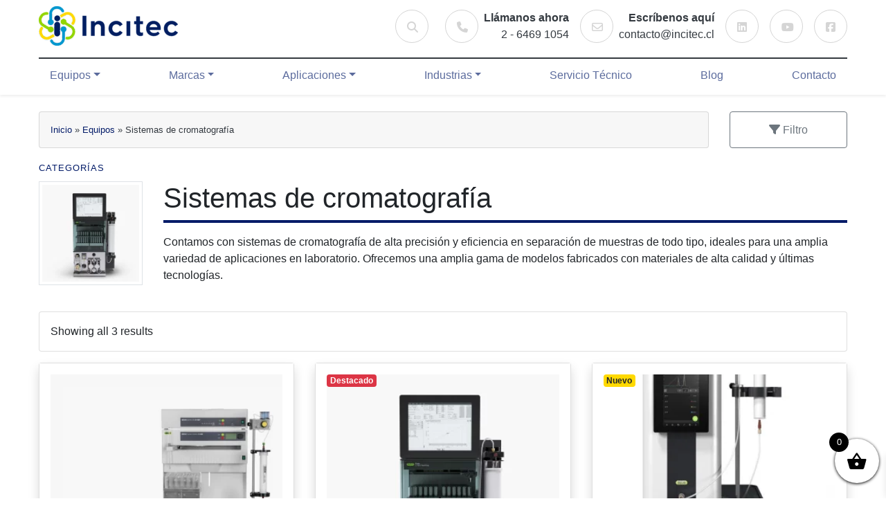

--- FILE ---
content_type: text/html; charset=utf-8
request_url: https://incitec.cl/categoria/sistema-de-cromatografia/
body_size: 43916
content:
<!DOCTYPE html><html lang="es" class="no-js"><head><script data-no-optimize="1">var litespeed_docref=sessionStorage.getItem("litespeed_docref");litespeed_docref&&(Object.defineProperty(document,"referrer",{get:function(){return litespeed_docref}}),sessionStorage.removeItem("litespeed_docref"));</script> <meta charset="UTF-8"><meta name="viewport" content="width=device-width, initial-scale=1"><link rel="profile" href="https://gmpg.org/xfn/11"><link rel="pingback" href="https://incitec.cl/xmlrpc.php"><meta name='robots' content='index, follow, max-image-preview:large, max-snippet:-1, max-video-preview:-1' /><title>Sistemas de cromatografía | Incitec</title><meta name="description" content="Encuentra las mejores marcas en sistemas de cromatografía para laboratorios. Alta calidad para una separación precisa y eficiente de muestras. Cotiza online" /><link rel="canonical" href="https://incitec.cl/categoria/sistema-de-cromatografia/" /><meta property="og:locale" content="es_ES" /><meta property="og:type" content="article" /><meta property="og:title" content="Sistemas de cromatografía | Incitec" /><meta property="og:description" content="Encuentra las mejores marcas en sistemas de cromatografía para laboratorios. Alta calidad para una separación precisa y eficiente de muestras. Cotiza online" /><meta property="og:url" content="https://incitec.cl/categoria/sistema-de-cromatografia/" /><meta property="og:site_name" content="Incitec" /><meta name="twitter:card" content="summary_large_image" /> <script type="application/ld+json" class="yoast-schema-graph">{"@context":"https://schema.org","@graph":[{"@type":"CollectionPage","@id":"https://incitec.cl/categoria/sistema-de-cromatografia/","url":"https://incitec.cl/categoria/sistema-de-cromatografia/","name":"Sistemas de cromatografía | Incitec","isPartOf":{"@id":"https://incitec.cl/#website"},"primaryImageOfPage":{"@id":"https://incitec.cl/categoria/sistema-de-cromatografia/#primaryimage"},"image":{"@id":"https://incitec.cl/categoria/sistema-de-cromatografia/#primaryimage"},"thumbnailUrl":"https://incitec.cl/wp-content/uploads/2022/10/X10_X50_main.webp","description":"Encuentra las mejores marcas en sistemas de cromatografía para laboratorios. Alta calidad para una separación precisa y eficiente de muestras. Cotiza online","breadcrumb":{"@id":"https://incitec.cl/categoria/sistema-de-cromatografia/#breadcrumb"},"inLanguage":"es"},{"@type":"ImageObject","inLanguage":"es","@id":"https://incitec.cl/categoria/sistema-de-cromatografia/#primaryimage","url":"https://incitec.cl/wp-content/uploads/2022/10/X10_X50_main.webp","contentUrl":"https://incitec.cl/wp-content/uploads/2022/10/X10_X50_main.webp","width":1000,"height":1000},{"@type":"BreadcrumbList","@id":"https://incitec.cl/categoria/sistema-de-cromatografia/#breadcrumb","itemListElement":[{"@type":"ListItem","position":1,"name":"Inicio","item":"https://incitec.cl/"},{"@type":"ListItem","position":2,"name":"Equipos","item":"https://incitec.cl/productos/"},{"@type":"ListItem","position":3,"name":"Sistemas de cromatografía"}]},{"@type":"WebSite","@id":"https://incitec.cl/#website","url":"https://incitec.cl/","name":"Incitec","description":"Equipos de Laboratorio","publisher":{"@id":"https://incitec.cl/#organization"},"potentialAction":[{"@type":"SearchAction","target":{"@type":"EntryPoint","urlTemplate":"https://incitec.cl/?s={search_term_string}"},"query-input":{"@type":"PropertyValueSpecification","valueRequired":true,"valueName":"search_term_string"}}],"inLanguage":"es"},{"@type":"Organization","@id":"https://incitec.cl/#organization","name":"Incitec","url":"https://incitec.cl/","logo":{"@type":"ImageObject","inLanguage":"es","@id":"https://incitec.cl/#/schema/logo/image/","url":"https://incitec.cl/wp-content/uploads/2022/08/logo.png","contentUrl":"https://incitec.cl/wp-content/uploads/2022/08/logo.png","width":3325,"height":942,"caption":"Incitec"},"image":{"@id":"https://incitec.cl/#/schema/logo/image/"},"sameAs":["https://www.facebook.com/profile.php?id=100086498050684","https://www.linkedin.com/company/88909908/admin/"]}]}</script> <link rel="alternate" type="application/rss+xml" title="Incitec &raquo; Sistemas de cromatografía Categoría Feed" href="https://incitec.cl/categoria/sistema-de-cromatografia/feed/" /><style id='wp-img-auto-sizes-contain-inline-css'>img:is([sizes=auto i],[sizes^="auto," i]){contain-intrinsic-size:3000px 1500px}
/*# sourceURL=wp-img-auto-sizes-contain-inline-css */</style><style id="litespeed-ccss">:root{--wp-block-synced-color:#7a00df;--wp-block-synced-color--rgb:122,0,223;--wp-bound-block-color:var(--wp-block-synced-color);--wp-editor-canvas-background:#ddd;--wp-admin-theme-color:#007cba;--wp-admin-theme-color--rgb:0,124,186;--wp-admin-theme-color-darker-10:#006ba1;--wp-admin-theme-color-darker-10--rgb:0,107,160.5;--wp-admin-theme-color-darker-20:#005a87;--wp-admin-theme-color-darker-20--rgb:0,90,135;--wp-admin-border-width-focus:2px}:root{--wp--preset--font-size--normal:16px;--wp--preset--font-size--huge:42px}.screen-reader-text{border:0;clip-path:inset(50%);height:1px;margin:-1px;overflow:hidden;padding:0;position:absolute;width:1px;word-wrap:normal!important}.screen-reader-text{clip:rect(1px,1px,1px,1px);word-wrap:normal!important;border:0;clip-path:inset(50%);height:1px;margin:-1px;overflow:hidden;overflow-wrap:normal!important;padding:0;position:absolute!important;width:1px}.wp-block-woocommerce-attribute-filter{border-style:none!important}.wc-block-product-categories{margin-bottom:1em}.wc-block-product-categories.is-dropdown{display:flex}.wc-block-product-categories select{margin-right:.5em}.wc-block-product-categories__button{align-items:center;display:flex;margin:0;overflow:hidden;padding:0 .5em;position:relative}.wc-block-product-categories__button svg{fill:currentColor;outline:none}:root{--wp--preset--aspect-ratio--square:1;--wp--preset--aspect-ratio--4-3:4/3;--wp--preset--aspect-ratio--3-4:3/4;--wp--preset--aspect-ratio--3-2:3/2;--wp--preset--aspect-ratio--2-3:2/3;--wp--preset--aspect-ratio--16-9:16/9;--wp--preset--aspect-ratio--9-16:9/16;--wp--preset--color--black:#000000;--wp--preset--color--cyan-bluish-gray:#abb8c3;--wp--preset--color--white:#ffffff;--wp--preset--color--pale-pink:#f78da7;--wp--preset--color--vivid-red:#cf2e2e;--wp--preset--color--luminous-vivid-orange:#ff6900;--wp--preset--color--luminous-vivid-amber:#fcb900;--wp--preset--color--light-green-cyan:#7bdcb5;--wp--preset--color--vivid-green-cyan:#00d084;--wp--preset--color--pale-cyan-blue:#8ed1fc;--wp--preset--color--vivid-cyan-blue:#0693e3;--wp--preset--color--vivid-purple:#9b51e0;--wp--preset--gradient--vivid-cyan-blue-to-vivid-purple:linear-gradient(135deg,rgb(6,147,227) 0%,rgb(155,81,224) 100%);--wp--preset--gradient--light-green-cyan-to-vivid-green-cyan:linear-gradient(135deg,rgb(122,220,180) 0%,rgb(0,208,130) 100%);--wp--preset--gradient--luminous-vivid-amber-to-luminous-vivid-orange:linear-gradient(135deg,rgb(252,185,0) 0%,rgb(255,105,0) 100%);--wp--preset--gradient--luminous-vivid-orange-to-vivid-red:linear-gradient(135deg,rgb(255,105,0) 0%,rgb(207,46,46) 100%);--wp--preset--gradient--very-light-gray-to-cyan-bluish-gray:linear-gradient(135deg,rgb(238,238,238) 0%,rgb(169,184,195) 100%);--wp--preset--gradient--cool-to-warm-spectrum:linear-gradient(135deg,rgb(74,234,220) 0%,rgb(151,120,209) 20%,rgb(207,42,186) 40%,rgb(238,44,130) 60%,rgb(251,105,98) 80%,rgb(254,248,76) 100%);--wp--preset--gradient--blush-light-purple:linear-gradient(135deg,rgb(255,206,236) 0%,rgb(152,150,240) 100%);--wp--preset--gradient--blush-bordeaux:linear-gradient(135deg,rgb(254,205,165) 0%,rgb(254,45,45) 50%,rgb(107,0,62) 100%);--wp--preset--gradient--luminous-dusk:linear-gradient(135deg,rgb(255,203,112) 0%,rgb(199,81,192) 50%,rgb(65,88,208) 100%);--wp--preset--gradient--pale-ocean:linear-gradient(135deg,rgb(255,245,203) 0%,rgb(182,227,212) 50%,rgb(51,167,181) 100%);--wp--preset--gradient--electric-grass:linear-gradient(135deg,rgb(202,248,128) 0%,rgb(113,206,126) 100%);--wp--preset--gradient--midnight:linear-gradient(135deg,rgb(2,3,129) 0%,rgb(40,116,252) 100%);--wp--preset--font-size--small:13px;--wp--preset--font-size--medium:20px;--wp--preset--font-size--large:36px;--wp--preset--font-size--x-large:42px;--wp--preset--spacing--20:0.44rem;--wp--preset--spacing--30:0.67rem;--wp--preset--spacing--40:1rem;--wp--preset--spacing--50:1.5rem;--wp--preset--spacing--60:2.25rem;--wp--preset--spacing--70:3.38rem;--wp--preset--spacing--80:5.06rem;--wp--preset--shadow--natural:6px 6px 9px rgba(0, 0, 0, 0.2);--wp--preset--shadow--deep:12px 12px 50px rgba(0, 0, 0, 0.4);--wp--preset--shadow--sharp:6px 6px 0px rgba(0, 0, 0, 0.2);--wp--preset--shadow--outlined:6px 6px 0px -3px rgb(255, 255, 255), 6px 6px rgb(0, 0, 0);--wp--preset--shadow--crisp:6px 6px 0px rgb(0, 0, 0)}.wpcf7 .hidden-fields-container{display:none}.wpcf7 form .wpcf7-response-output{margin:2em .5em 1em;padding:.2em 1em;border:2px solid #00a0d2}.wpcf7 form.init .wpcf7-response-output{display:none}:root{--woocommerce:#720eec;--wc-green:#7ad03a;--wc-red:#a00;--wc-orange:#ffba00;--wc-blue:#2ea2cc;--wc-primary:#720eec;--wc-primary-text:#fcfbfe;--wc-secondary:#e9e6ed;--wc-secondary-text:#515151;--wc-highlight:#958e09;--wc-highligh-text:white;--wc-content-bg:#fff;--wc-subtext:#767676;--wc-form-border-color:rgba(32, 7, 7, 0.8);--wc-form-border-radius:4px;--wc-form-border-width:1px}.woocommerce img,.woocommerce-page img{height:auto;max-width:100%}.woocommerce .woocommerce-result-count,.woocommerce-page .woocommerce-result-count{float:left}.woocommerce .woocommerce-ordering,.woocommerce-page .woocommerce-ordering{float:right}@media only screen and (max-width:768px){:root{--woocommerce:#720eec;--wc-green:#7ad03a;--wc-red:#a00;--wc-orange:#ffba00;--wc-blue:#2ea2cc;--wc-primary:#720eec;--wc-primary-text:#fcfbfe;--wc-secondary:#e9e6ed;--wc-secondary-text:#515151;--wc-highlight:#958e09;--wc-highligh-text:white;--wc-content-bg:#fff;--wc-subtext:#767676;--wc-form-border-color:rgba(32, 7, 7, 0.8);--wc-form-border-radius:4px;--wc-form-border-width:1px}}:root{--woocommerce:#720eec;--wc-green:#7ad03a;--wc-red:#a00;--wc-orange:#ffba00;--wc-blue:#2ea2cc;--wc-primary:#720eec;--wc-primary-text:#fcfbfe;--wc-secondary:#e9e6ed;--wc-secondary-text:#515151;--wc-highlight:#958e09;--wc-highligh-text:white;--wc-content-bg:#fff;--wc-subtext:#767676;--wc-form-border-color:rgba(32, 7, 7, 0.8);--wc-form-border-radius:4px;--wc-form-border-width:1px}.screen-reader-text{clip:rect(1px,1px,1px,1px);height:1px;overflow:hidden;position:absolute!important;width:1px;word-wrap:normal!important}.woocommerce .woocommerce-result-count{margin:0 0 1em}.woocommerce .woocommerce-ordering{margin:0 0 1em}.woocommerce .woocommerce-ordering select{vertical-align:top}.woocommerce:where(body:not(.woocommerce-block-theme-has-button-styles)) a.button{font-size:100%;margin:0;line-height:1;position:relative;text-decoration:none;overflow:visible;padding:.618em 1em;font-weight:700;border-radius:3px;left:auto;color:#515151;background-color:#e9e6ed;border:0;display:inline-block;background-image:none;box-shadow:none;text-shadow:none}.xoo-wsc-markup *::-webkit-scrollbar{width:8px}.xoo-wsc-markup *::-webkit-scrollbar-track{border-radius:10px;background:#f0f0f0}.xoo-wsc-markup *::-webkit-scrollbar-thumb{border-radius:50px;background:#d1d1d1}.xoo-wsc-container{position:fixed;background-color:#fff;z-index:999999;display:flex;flex-direction:column;width:95%}.xoo-wsc-modal *{box-sizing:border-box}.xoo-wsc-markup a{text-decoration:none}.xoo-wsc-opac{position:fixed;top:0;left:0;right:0;bottom:0;background-color:#000;z-index:999996;opacity:0;height:0}.xoo-wsc-body{flex-grow:1;overflow-y:auto;overflow-x:hidden}span.xoo-wsc-loader{display:none;position:absolute;left:0;right:0;top:0;bottom:0;opacity:.5;background-color:#eee;opacity:.7;z-index:10}.xoo-wsc-loader-icon{display:none}.xoo-wsc-basket{margin:10px;z-index:9999997;position:fixed;align-items:center;justify-content:center;width:60px;height:60px}.xoo-wsc-items-count{border-radius:50%;position:absolute;font-size:13px;width:28px;height:28px;line-height:28px;text-align:center;overflow:hidden}.xoo-wsc-notice-container{z-index:2;position:absolute;top:0;left:0;right:0;display:none}ul.xoo-wsc-notices{margin:0;list-style-type:none;padding:0}.xoo-wscb-icon{font-size:37px}.xoo-wscb-count{position:absolute;z-index:1;background-color:#fff0;font-size:15px;height:45px;line-height:45px;text-align:center;left:0;right:0}.xoo-wsc-header{padding:15px;color:#000}span.xoo-wsch-close{position:absolute}span.xoo-wsch-text{margin-left:8px}.xoo-wsch-top .xoo-wsch-basket{display:table;position:relative}.xoo-wsch-top{display:flex;margin:0 auto;align-items:center}.xoo-wsc-ft-buttons-cont{display:grid;text-align:center;grid-column-gap:5px;grid-row-gap:5px}a.xoo-wsc-ft-btn,.xoo-wsc-container .xoo-wsc-btn{display:flex;align-items:center;justify-content:center;flex-wrap:wrap}a.xoo-wsc-ft-btn,.xoo-wsc-container .xoo-wsc-btn{text-decoration:none}.xoo-wsc-ft-buttons-cont a.xoo-wsc-ft-btn:only-child{grid-column:1/-1}.xoo-wsc-empty-cart{padding:30px;display:flex;flex-direction:column;align-items:center}.xoo-wsc-empty-cart>*{margin-bottom:20px}.xoo-wsc-markup-notices{top:20%;right:-100%;left:auto;position:fixed;box-shadow:2px 2px 9px 3px #eee;z-index:999997;width:0;max-width:400px}.xoo-wsc-footer{background-color:#fff;color:#000;padding:10px 20px;box-shadow:0-1px 10px #0000001a}.xoo-wsc-footer,.xoo-wsc-footer a{font-size:18px}.xoo-wsc-ft-buttons-cont{grid-template-columns:auto}.xoo-wsc-basket{bottom:12px;right:0;background-color:#fff;color:#000;box-shadow:0 1px 4px 0;border-radius:50%;display:flex;width:64px;height:64px}.xoo-wsc-bki{font-size:30px}.xoo-wsc-items-count{top:-9px;left:-8px}.xoo-wsc-items-count{background-color:#000;color:#fff}.xoo-wsc-container{max-width:320px;right:-320px;top:0;bottom:0;bottom:0;font-family:}span.xoo-wsch-close{font-size:16px}.xoo-wsch-top{justify-content:center}span.xoo-wsch-close{right:10px}.xoo-wsch-text{font-size:20px}.xoo-wsc-header{color:#000;background-color:#fff;border-bottom:2px solid #eee;padding:15px 15px}.xoo-wsc-body{background-color:#fff}.dashicons-arrow-right-alt2:before{content:""}:root{--blue:#031b68;--indigo:#6610f2;--purple:#6f42c1;--pink:#e83e8c;--red:#dc3545;--orange:#fd7e14;--yellow:#ffd900;--green:#8fd307;--teal:#20c997;--cyan:#0097cd;--white:#fff;--gray:#6c757d;--gray-dark:#343a40;--primary:#031b68;--secondary:#6c757d;--success:#8fd307;--info:#0097cd;--warning:#ffd900;--danger:#dc3545;--light:#f7f7f7;--dark:#343a40;--breakpoint-xs:0;--breakpoint-sm:576px;--breakpoint-md:768px;--breakpoint-lg:992px;--breakpoint-xl:1200px;--font-family-sans-serif:"Rubik",sans-serif,-apple-system,BlinkMacSystemFont,"Segoe UI",Roboto,"Helvetica Neue",Arial,"Noto Sans",sans-serif,"Apple Color Emoji","Segoe UI Emoji","Segoe UI Symbol","Noto Color Emoji";--font-family-monospace:SFMono-Regular,Menlo,Monaco,Consolas,"Liberation Mono","Courier New",monospace}*,::after,::before{box-sizing:border-box}html{font-family:sans-serif;line-height:1.15;-webkit-text-size-adjust:100%}article,header,main,nav{display:block}body{margin:0;font-family:Rubik,sans-serif,-apple-system,BlinkMacSystemFont,"Segoe UI",Roboto,"Helvetica Neue",Arial,"Noto Sans",sans-serif,"Apple Color Emoji","Segoe UI Emoji","Segoe UI Symbol","Noto Color Emoji";font-size:1rem;font-weight:400;line-height:1.5;color:#212529;text-align:left;background-color:#fff}h1,h3{margin-top:0;margin-bottom:.5rem}p{margin-top:0;margin-bottom:1rem}ul{margin-top:0;margin-bottom:1rem}strong{font-weight:bolder}a{color:#031b68;text-decoration:none;background-color:#fff0}img{vertical-align:middle;border-style:none}svg{overflow:hidden;vertical-align:middle}label{display:inline-block;margin-bottom:.5rem}button{border-radius:0}button,input,select{margin:0;font-family:inherit;font-size:inherit;line-height:inherit}button,input{overflow:visible}button,select{text-transform:none}select{word-wrap:normal}[type=button],[type=submit],button{-webkit-appearance:button}[type=button]::-moz-focus-inner,[type=submit]::-moz-focus-inner,button::-moz-focus-inner{padding:0;border-style:none}fieldset{min-width:0;padding:0;margin:0;border:0}[type=search]{outline-offset:-2px;-webkit-appearance:none}[type=search]::-webkit-search-decoration{-webkit-appearance:none}::-webkit-file-upload-button{font:inherit;-webkit-appearance:button}[hidden]{display:none!important}.h1,.h4,.h5,h1,h3{margin-bottom:.5rem;font-weight:500;line-height:1.2}.h1,h1{font-size:2.5rem}h3{font-size:1.75rem}.h4{font-size:1.5rem}.h5{font-size:1.25rem}.small{font-size:80%;font-weight:400}.container-fluid{width:100%;padding-right:15px;padding-left:15px;margin-right:auto;margin-left:auto}.row{display:flex;flex-wrap:wrap;margin-right:-15px;margin-left:-15px}.col,.col-12,.col-6,.col-auto,.col-lg,.col-lg-2,.col-lg-3,.col-lg-4,.col-lg-8,.col-lg-auto,.col-md-3,.col-md-6,.col-md-auto,.col-sm-4,.col-sm-6,.col-sm-auto,.col-xl-3,.col-xl-9{position:relative;width:100%;padding-right:15px;padding-left:15px}.col{flex-basis:0%;flex-grow:1;min-width:0;max-width:100%}.col-auto{flex:0 0 auto;width:auto;max-width:100%}.col-6{flex:0 0 50%;max-width:50%}.col-12{flex:0 0 100%;max-width:100%}.order-0{order:0}.order-1{order:1}.order-2{order:2}.order-3{order:3}@media (min-width:576px){.col-sm-auto{flex:0 0 auto;width:auto;max-width:100%}.col-sm-4{flex:0 0 33.33333%;max-width:33.33333%}.col-sm-6{flex:0 0 50%;max-width:50%}.order-sm-0{order:0}}@media (min-width:768px){.col-md-auto{flex:0 0 auto;width:auto;max-width:100%}.col-md-3{flex:0 0 25%;max-width:25%}.col-md-6{flex:0 0 50%;max-width:50%}}@media (min-width:992px){.col-lg{flex-basis:0%;flex-grow:1;min-width:0;max-width:100%}.col-lg-auto{flex:0 0 auto;width:auto;max-width:100%}.col-lg-2{flex:0 0 16.66667%;max-width:16.66667%}.col-lg-3{flex:0 0 25%;max-width:25%}.col-lg-4{flex:0 0 33.33333%;max-width:33.33333%}.col-lg-8{flex:0 0 66.66667%;max-width:66.66667%}.order-lg-1{order:1}.order-lg-2{order:2}}@media (min-width:1200px){.col-xl-3{flex:0 0 25%;max-width:25%}.col-xl-9{flex:0 0 75%;max-width:75%}}.form-control{display:block;width:100%;height:calc(1.5em + .75rem + 2px);padding:.375rem .75rem;font-size:1rem;font-weight:400;line-height:1.5;color:#495057;background-color:#fff;background-clip:padding-box;border:1px solid #ced4da;border-radius:.25rem}.form-control::-ms-expand{background-color:#fff0;border:0}.form-control:-moz-focusring{color:#fff0;text-shadow:0 0 0#495057}.btn{display:inline-block;font-weight:400;color:#212529;text-align:center;vertical-align:middle;background-color:#fff0;border:1px solid #fff0;padding:.375rem .75rem;font-size:1rem;line-height:1.5;border-radius:.25rem}.btn-outline-primary{color:#031b68;border-color:#031b68}.btn-outline-primary:not(:disabled):not(.disabled).active{color:#fff;background-color:#031b68;border-color:#031b68}.btn-outline-secondary{color:#6c757d;border-color:#6c757d}.btn-outline-success{color:#8fd307;border-color:#8fd307}.btn-outline-info{color:#0097cd;border-color:#0097cd}.btn-outline-warning{color:#ffd900;border-color:#ffd900}.btn-outline-danger{color:#dc3545;border-color:#dc3545}.btn-outline-dark{color:#343a40;border-color:#343a40}.btn-sm{padding:.25rem .5rem;font-size:.875rem;line-height:1.5;border-radius:.2rem}.btn-block{display:block;width:100%}.fade:not(.show){opacity:0}.collapse:not(.show){display:none}.nav{display:flex;flex-wrap:wrap;padding-left:0;margin-bottom:0;list-style:none}.nav-link{display:block;padding:.5rem 1rem}.nav-pills .nav-link{border-radius:.25rem}.nav-pills .nav-link.active{color:#fff;background-color:#031b68}.tab-content>.tab-pane{display:none}.tab-content>.active{display:block}.navbar{position:relative;display:flex;flex-wrap:wrap;align-items:center;justify-content:space-between;padding:.5rem 1rem}.navbar-brand{display:inline-block;padding-top:.3125rem;padding-bottom:.3125rem;margin-right:1rem;font-size:1.25rem;line-height:inherit;white-space:nowrap}.navbar-nav{display:flex;flex-direction:column;padding-left:0;margin-bottom:0;list-style:none}.navbar-nav .nav-link{padding-right:0;padding-left:0}.navbar-collapse{flex-basis:100%;flex-grow:1;align-items:center}@media (min-width:992px){.navbar-expand-lg{flex-flow:row nowrap;justify-content:flex-start}.navbar-expand-lg .navbar-nav{flex-direction:row}.navbar-expand-lg .navbar-nav .nav-link{padding-right:.5rem;padding-left:.5rem}.navbar-expand-lg .navbar-collapse{display:flex!important;flex-basis:auto}}.navbar-light .navbar-nav .nav-link{color:rgb(0 0 0/.5)}.card{position:relative;display:flex;flex-direction:column;min-width:0;word-wrap:break-word;background-color:#fff;background-clip:border-box;border:1px solid rgb(0 0 0/.125);border-radius:.25rem}.card-body{flex:1 1 auto;min-height:1px;padding:1.25rem}.badge{display:inline-block;padding:.25em .4em;font-size:75%;font-weight:700;line-height:1;text-align:center;white-space:nowrap;vertical-align:baseline;border-radius:.25rem}.badge-warning{color:#212529;background-color:#ffd900}.badge-danger{color:#fff;background-color:#dc3545}.bg-primary{background-color:#031b68!important}.bg-success{background-color:#8fd307!important}.bg-info{background-color:#0097cd!important}.bg-warning{background-color:#ffd900!important}.bg-danger{background-color:#dc3545!important}.bg-light{background-color:#f7f7f7!important}.bg-white{background-color:#fff!important}.bg-transparent{background-color:transparent!important}.border{border:1px solid #dee2e6!important}.border-top{border-top:1px solid #dee2e6!important}.border-right{border-right:1px solid #dee2e6!important}.border-bottom{border-bottom:1px solid #dee2e6!important}.border-left{border-left:1px solid #dee2e6!important}.border-0{border:0!important}.border-top-0{border-top:0!important}.border-right-0{border-right:0!important}.border-left-0{border-left:0!important}.border-success{border-color:#8fd307!important}.border-info{border-color:#0097cd!important}.border-warning{border-color:#ffd900!important}.border-danger{border-color:#dc3545!important}.border-dark{border-color:#343a40!important}.border-white{border-color:#fff!important}.rounded-sm{border-radius:.2rem!important}.rounded{border-radius:.25rem!important}.rounded-circle{border-radius:50%!important}.rounded-0{border-radius:0!important}.d-none{display:none!important}.d-inline-block{display:inline-block!important}.d-block{display:block!important}.d-flex{display:flex!important}.d-inline-flex{display:inline-flex!important}@media (min-width:768px){.d-md-block{display:block!important}.d-md-flex{display:flex!important}}@media (min-width:992px){.d-lg-none{display:none!important}.d-lg-block{display:block!important}.d-lg-flex{display:flex!important}}@media (min-width:1200px){.d-xl-block{display:block!important}}.justify-content-center{justify-content:center!important}.justify-content-between{justify-content:space-between!important}.align-items-center{align-items:center!important}.float-right{float:right!important}.position-relative{position:relative!important}.position-absolute{position:absolute!important}.position-fixed{position:fixed!important}.sr-only{position:absolute;width:1px;height:1px;padding:0;margin:-1px;overflow:hidden;clip:rect(0,0,0,0);white-space:nowrap;border:0}.shadow-sm{box-shadow:0 .125rem .25rem rgb(0 0 0/.075)!important}.shadow{box-shadow:0 .5rem 1rem rgb(0 0 0/.15)!important}.w-100{width:100%!important}.w-auto{width:auto!important}.h-100{height:100%!important}.h-auto{height:auto!important}.m-0{margin:0!important}.mb-0{margin-bottom:0!important}.mx-1{margin-right:.25rem!important}.mx-1{margin-left:.25rem!important}.mt-2,.my-2{margin-top:.5rem!important}.mr-2{margin-right:.5rem!important}.my-2{margin-bottom:.5rem!important}.m-3{margin:1rem!important}.mt-3,.my-3{margin-top:1rem!important}.mb-3,.my-3{margin-bottom:1rem!important}.ml-3{margin-left:1rem!important}.mb-4{margin-bottom:1.5rem!important}.mb-5{margin-bottom:3rem!important}.p-0{padding:0!important}.px-0{padding-right:0!important}.pl-0,.px-0{padding-left:0!important}.p-1{padding:.25rem!important}.pt-1,.py-1{padding-top:.25rem!important}.py-1{padding-bottom:.25rem!important}.pr-2,.px-2{padding-right:.5rem!important}.pb-2{padding-bottom:.5rem!important}.px-2{padding-left:.5rem!important}.p-3{padding:1rem!important}.pt-3,.py-3{padding-top:1rem!important}.px-3{padding-right:1rem!important}.pb-3,.py-3{padding-bottom:1rem!important}.px-3{padding-left:1rem!important}.p-4{padding:1.5rem!important}.py-4{padding-top:1.5rem!important}.pb-4,.py-4{padding-bottom:1.5rem!important}.pb-5{padding-bottom:3rem!important}.ml-n2{margin-left:-.5rem!important}.my-auto{margin-top:auto!important}.my-auto{margin-bottom:auto!important}.ml-auto{margin-left:auto!important}@media (min-width:576px){.ml-sm-0{margin-left:0!important}.mr-sm-3{margin-right:1rem!important}}@media (min-width:992px){.mt-lg-0{margin-top:0!important}.pb-lg-0{padding-bottom:0!important}.pr-lg-3,.px-lg-3{padding-right:1rem!important}.pl-lg-3,.px-lg-3{padding-left:1rem!important}.py-lg-5{padding-top:3rem!important}.py-lg-5{padding-bottom:3rem!important}}.stretched-link::after{position:absolute;top:0;right:0;bottom:0;left:0;z-index:1;content:"";background-color:#fff0}.text-left{text-align:left!important}.text-right{text-align:right!important}.text-center{text-align:center!important}.text-uppercase{text-transform:uppercase!important}.font-weight-bold{font-weight:700!important}.text-white{color:#fff!important}.text-primary{color:#031b68!important}.text-success{color:#8fd307!important}.text-info{color:#0097cd!important}.text-warning{color:#ffd900!important}.text-danger{color:#dc3545!important}.text-light{color:#f7f7f7!important}.text-dark{color:#343a40!important}.text-muted{color:#6c757d!important}.fa{font-family:var(--fa-style-family,"Font Awesome 6 Free");font-weight:var(--fa-style,900)}.fa-brands,.fa-regular{font-weight:400}.fa,.fa-brands,.fa-regular,.fa-solid{-moz-osx-font-smoothing:grayscale;-webkit-font-smoothing:antialiased;display:var(--fa-display,inline-block);font-style:normal;font-variant:normal;line-height:1;text-rendering:auto}.fa-brands:before,.fa-regular:before,.fa-solid:before,.fa:before{content:var(--fa)}.fa-classic,.fa-regular,.fa-solid{font-family:"Font Awesome 6 Free"}.fa-brands{font-family:"Font Awesome 6 Brands"}.fa-3x{font-size:3em}.fa-prescription-bottle{--fa:"\f485"}.fa-bars{--fa:"\f0c9"}.fa-egg{--fa:"\f7fb"}.fa-tree{--fa:"\f1bb"}.fa-globe{--fa:"\f0ac"}.fa-filter{--fa:"\f0b0"}.fa-eye{--fa:"\f06e"}.fa-phone{--fa:"\f095"}.fa-envelope{--fa:"\f0e0"}.fa-dna{--fa:"\f471"}.fa-bolt{--fa:"\f0e7"}.fa-search{--fa:"\f002"}.fa-fish{--fa:"\f578"}.fa-chevron-right{--fa:"\f054"}.fa-building{--fa:"\f1ad"}.sr-only{position:absolute;width:1px;height:1px;padding:0;margin:-1px;overflow:hidden;clip:rect(0,0,0,0);white-space:nowrap;border-width:0}:host,:root{--fa-style-family-brands:"Font Awesome 6 Brands";--fa-font-brands:normal 400 1em/1 "Font Awesome 6 Brands";--fa-font-regular:normal 400 1em/1 "Font Awesome 6 Free";--fa-style-family-classic:"Font Awesome 6 Free";--fa-font-solid:normal 900 1em/1 "Font Awesome 6 Free"}.fa-square-facebook{--fa:"\f082"}.fa-linkedin{--fa:"\f08c"}.fa-youtube{--fa:"\f167"}.fa-solid{font-weight:900}[class^="xoo-wsc-icon-"],[class*=" xoo-wsc-icon-"]{font-family:"Woo-Side-Cart"!important;speak:never;font-style:normal;font-weight:400;font-variant:normal;text-transform:none;line-height:1;-webkit-font-smoothing:antialiased;-moz-osx-font-smoothing:grayscale}.xoo-wsc-icon-basket1:before{content:""}.xoo-wsc-icon-cross:before{content:""}.xoo-wsc-icon-bag2:before{content:""}.xoo-wsc-icon-spinner8:before{content:""}body,html{height:100%}body{padding-top:145px}.container-fluid{max-width:100%;padding-left:56px;padding-right:56px}@media (max-width:600px){.container-fluid{padding-left:20px;padding-right:20px}h1,.h1{font-size:2.25rem}body{font-size:95%}}.container-fluid{width:1400px}.letter-spacing-1px{letter-spacing:1px}.bg-cover{background-size:cover}.bg-center{background-position:center}.bg-multiply{background-blend-mode:multiply}.top-0{top:0}.left-0{left:0}.bottom-0{bottom:0}.white-space-nowrap{white-space:nowrap}.rounded-xl{border-radius:10rem!important}.icon-circled{border:1px solid;padding:1rem;border-radius:100%;line-height:1;width:3rem;height:3rem;text-align:center}.icon-circled.fa-3x{width:5rem;height:5rem}.text-gray{color:#d5d5d5}.navbar-brand img{height:57px;width:201px}#mainNav ul#menu-principal{border-top:2px solid #fff;margin-top:.75rem}#mainNav ul#menu-principal li{border-top:2px solid #fff0;position:relative;margin-top:-2px}#mainNav ul#menu-principal li a{padding:.75rem 1rem}#mainNav .navbar-light .navbar-nav .nav-link{color:rgb(3 27 104/65%)}#searchContainer input{width:0;border-width:0;position:absolute;right:0}#searchContainer button{border-width:1px}.btn-category img{height:50px;top:4px;left:4px;padding:.2rem}.btn-category a{padding-left:60px}.card-product-cat p,p.line-clamp-3{display:-webkit-box;-webkit-line-clamp:3;-webkit-box-orient:vertical;overflow:hidden;height:72px}.border-bottom-2px{border-bottom-width:2px!important}.wc-block-product-categories{margin:0}.collapse-menu{padding-top:145px;background-color:rgb(255 255 255/.75)!important}#main-header a[href="#marcas"]:after,#main-header a[href="#aplicaciones"]:after,#main-header a[href="#productos"]:after,#main-header a[href="#industrias"]:after{display:inline-block;margin-left:.255em;vertical-align:.255em;content:"";border-top:.3em solid;border-right:.3em solid #fff0;border-bottom:0;border-left:.3em solid #fff0}@media (max-width:992px){.collapse-menu{padding-top:85px}}#collapseIndustrias .row{max-height:680px;overflow:auto}#collapseAplicaciones .row{max-height:640px;overflow:auto}#collapseMarcas .row{max-height:470px;overflow:auto}#collapseCategorias .row .col-menu{max-height:495px;overflow:auto}.btn-category a{display:-webkit-box;-webkit-line-clamp:1;-webkit-box-orient:vertical;overflow:hidden;text-overflow:ellipsis;white-space:break-spaces;padding:0 1rem 0 60px!important;height:56px;line-height:56px}#collapseCategorias .row .col-menu ul li:last-child a.btn{padding:0 1rem!important}.wc-block-product-categories select{width:100%;padding:.5rem}.wc-block-product-categories__button{background-color:#001e61;border:0;padding:0 1rem;color:#fff}.woocommerce .woocommerce-ordering select{display:none}.woocommerce .woocommerce-ordering select{display:none}</style><link rel="preload" data-asynced="1" data-optimized="2" as="style" onload="this.onload=null;this.rel='stylesheet'" href="https://incitec.cl/wp-content/litespeed/ucss/c5058d9bf3e197d12d31611b2c682096.css?ver=fafdf" /><script type="litespeed/javascript">!function(a){"use strict";var b=function(b,c,d){function e(a){return h.body?a():void setTimeout(function(){e(a)})}function f(){i.addEventListener&&i.removeEventListener("load",f),i.media=d||"all"}var g,h=a.document,i=h.createElement("link");if(c)g=c;else{var j=(h.body||h.getElementsByTagName("head")[0]).childNodes;g=j[j.length-1]}var k=h.styleSheets;i.rel="stylesheet",i.href=b,i.media="only x",e(function(){g.parentNode.insertBefore(i,c?g:g.nextSibling)});var l=function(a){for(var b=i.href,c=k.length;c--;)if(k[c].href===b)return a();setTimeout(function(){l(a)})};return i.addEventListener&&i.addEventListener("load",f),i.onloadcssdefined=l,l(f),i};"undefined"!=typeof exports?exports.loadCSS=b:a.loadCSS=b}("undefined"!=typeof global?global:this);!function(a){if(a.loadCSS){var b=loadCSS.relpreload={};if(b.support=function(){try{return a.document.createElement("link").relList.supports("preload")}catch(b){return!1}},b.poly=function(){for(var b=a.document.getElementsByTagName("link"),c=0;c<b.length;c++){var d=b[c];"preload"===d.rel&&"style"===d.getAttribute("as")&&(a.loadCSS(d.href,d,d.getAttribute("media")),d.rel=null)}},!b.support()){b.poly();var c=a.setInterval(b.poly,300);a.addEventListener&&a.addEventListener("load",function(){b.poly(),a.clearInterval(c)}),a.attachEvent&&a.attachEvent("onload",function(){a.clearInterval(c)})}}}(this);</script> <style id='global-styles-inline-css'>:root{--wp--preset--aspect-ratio--square: 1;--wp--preset--aspect-ratio--4-3: 4/3;--wp--preset--aspect-ratio--3-4: 3/4;--wp--preset--aspect-ratio--3-2: 3/2;--wp--preset--aspect-ratio--2-3: 2/3;--wp--preset--aspect-ratio--16-9: 16/9;--wp--preset--aspect-ratio--9-16: 9/16;--wp--preset--color--black: #000000;--wp--preset--color--cyan-bluish-gray: #abb8c3;--wp--preset--color--white: #ffffff;--wp--preset--color--pale-pink: #f78da7;--wp--preset--color--vivid-red: #cf2e2e;--wp--preset--color--luminous-vivid-orange: #ff6900;--wp--preset--color--luminous-vivid-amber: #fcb900;--wp--preset--color--light-green-cyan: #7bdcb5;--wp--preset--color--vivid-green-cyan: #00d084;--wp--preset--color--pale-cyan-blue: #8ed1fc;--wp--preset--color--vivid-cyan-blue: #0693e3;--wp--preset--color--vivid-purple: #9b51e0;--wp--preset--gradient--vivid-cyan-blue-to-vivid-purple: linear-gradient(135deg,rgb(6,147,227) 0%,rgb(155,81,224) 100%);--wp--preset--gradient--light-green-cyan-to-vivid-green-cyan: linear-gradient(135deg,rgb(122,220,180) 0%,rgb(0,208,130) 100%);--wp--preset--gradient--luminous-vivid-amber-to-luminous-vivid-orange: linear-gradient(135deg,rgb(252,185,0) 0%,rgb(255,105,0) 100%);--wp--preset--gradient--luminous-vivid-orange-to-vivid-red: linear-gradient(135deg,rgb(255,105,0) 0%,rgb(207,46,46) 100%);--wp--preset--gradient--very-light-gray-to-cyan-bluish-gray: linear-gradient(135deg,rgb(238,238,238) 0%,rgb(169,184,195) 100%);--wp--preset--gradient--cool-to-warm-spectrum: linear-gradient(135deg,rgb(74,234,220) 0%,rgb(151,120,209) 20%,rgb(207,42,186) 40%,rgb(238,44,130) 60%,rgb(251,105,98) 80%,rgb(254,248,76) 100%);--wp--preset--gradient--blush-light-purple: linear-gradient(135deg,rgb(255,206,236) 0%,rgb(152,150,240) 100%);--wp--preset--gradient--blush-bordeaux: linear-gradient(135deg,rgb(254,205,165) 0%,rgb(254,45,45) 50%,rgb(107,0,62) 100%);--wp--preset--gradient--luminous-dusk: linear-gradient(135deg,rgb(255,203,112) 0%,rgb(199,81,192) 50%,rgb(65,88,208) 100%);--wp--preset--gradient--pale-ocean: linear-gradient(135deg,rgb(255,245,203) 0%,rgb(182,227,212) 50%,rgb(51,167,181) 100%);--wp--preset--gradient--electric-grass: linear-gradient(135deg,rgb(202,248,128) 0%,rgb(113,206,126) 100%);--wp--preset--gradient--midnight: linear-gradient(135deg,rgb(2,3,129) 0%,rgb(40,116,252) 100%);--wp--preset--font-size--small: 13px;--wp--preset--font-size--medium: 20px;--wp--preset--font-size--large: 36px;--wp--preset--font-size--x-large: 42px;--wp--preset--spacing--20: 0.44rem;--wp--preset--spacing--30: 0.67rem;--wp--preset--spacing--40: 1rem;--wp--preset--spacing--50: 1.5rem;--wp--preset--spacing--60: 2.25rem;--wp--preset--spacing--70: 3.38rem;--wp--preset--spacing--80: 5.06rem;--wp--preset--shadow--natural: 6px 6px 9px rgba(0, 0, 0, 0.2);--wp--preset--shadow--deep: 12px 12px 50px rgba(0, 0, 0, 0.4);--wp--preset--shadow--sharp: 6px 6px 0px rgba(0, 0, 0, 0.2);--wp--preset--shadow--outlined: 6px 6px 0px -3px rgb(255, 255, 255), 6px 6px rgb(0, 0, 0);--wp--preset--shadow--crisp: 6px 6px 0px rgb(0, 0, 0);}:where(.is-layout-flex){gap: 0.5em;}:where(.is-layout-grid){gap: 0.5em;}body .is-layout-flex{display: flex;}.is-layout-flex{flex-wrap: wrap;align-items: center;}.is-layout-flex > :is(*, div){margin: 0;}body .is-layout-grid{display: grid;}.is-layout-grid > :is(*, div){margin: 0;}:where(.wp-block-columns.is-layout-flex){gap: 2em;}:where(.wp-block-columns.is-layout-grid){gap: 2em;}:where(.wp-block-post-template.is-layout-flex){gap: 1.25em;}:where(.wp-block-post-template.is-layout-grid){gap: 1.25em;}.has-black-color{color: var(--wp--preset--color--black) !important;}.has-cyan-bluish-gray-color{color: var(--wp--preset--color--cyan-bluish-gray) !important;}.has-white-color{color: var(--wp--preset--color--white) !important;}.has-pale-pink-color{color: var(--wp--preset--color--pale-pink) !important;}.has-vivid-red-color{color: var(--wp--preset--color--vivid-red) !important;}.has-luminous-vivid-orange-color{color: var(--wp--preset--color--luminous-vivid-orange) !important;}.has-luminous-vivid-amber-color{color: var(--wp--preset--color--luminous-vivid-amber) !important;}.has-light-green-cyan-color{color: var(--wp--preset--color--light-green-cyan) !important;}.has-vivid-green-cyan-color{color: var(--wp--preset--color--vivid-green-cyan) !important;}.has-pale-cyan-blue-color{color: var(--wp--preset--color--pale-cyan-blue) !important;}.has-vivid-cyan-blue-color{color: var(--wp--preset--color--vivid-cyan-blue) !important;}.has-vivid-purple-color{color: var(--wp--preset--color--vivid-purple) !important;}.has-black-background-color{background-color: var(--wp--preset--color--black) !important;}.has-cyan-bluish-gray-background-color{background-color: var(--wp--preset--color--cyan-bluish-gray) !important;}.has-white-background-color{background-color: var(--wp--preset--color--white) !important;}.has-pale-pink-background-color{background-color: var(--wp--preset--color--pale-pink) !important;}.has-vivid-red-background-color{background-color: var(--wp--preset--color--vivid-red) !important;}.has-luminous-vivid-orange-background-color{background-color: var(--wp--preset--color--luminous-vivid-orange) !important;}.has-luminous-vivid-amber-background-color{background-color: var(--wp--preset--color--luminous-vivid-amber) !important;}.has-light-green-cyan-background-color{background-color: var(--wp--preset--color--light-green-cyan) !important;}.has-vivid-green-cyan-background-color{background-color: var(--wp--preset--color--vivid-green-cyan) !important;}.has-pale-cyan-blue-background-color{background-color: var(--wp--preset--color--pale-cyan-blue) !important;}.has-vivid-cyan-blue-background-color{background-color: var(--wp--preset--color--vivid-cyan-blue) !important;}.has-vivid-purple-background-color{background-color: var(--wp--preset--color--vivid-purple) !important;}.has-black-border-color{border-color: var(--wp--preset--color--black) !important;}.has-cyan-bluish-gray-border-color{border-color: var(--wp--preset--color--cyan-bluish-gray) !important;}.has-white-border-color{border-color: var(--wp--preset--color--white) !important;}.has-pale-pink-border-color{border-color: var(--wp--preset--color--pale-pink) !important;}.has-vivid-red-border-color{border-color: var(--wp--preset--color--vivid-red) !important;}.has-luminous-vivid-orange-border-color{border-color: var(--wp--preset--color--luminous-vivid-orange) !important;}.has-luminous-vivid-amber-border-color{border-color: var(--wp--preset--color--luminous-vivid-amber) !important;}.has-light-green-cyan-border-color{border-color: var(--wp--preset--color--light-green-cyan) !important;}.has-vivid-green-cyan-border-color{border-color: var(--wp--preset--color--vivid-green-cyan) !important;}.has-pale-cyan-blue-border-color{border-color: var(--wp--preset--color--pale-cyan-blue) !important;}.has-vivid-cyan-blue-border-color{border-color: var(--wp--preset--color--vivid-cyan-blue) !important;}.has-vivid-purple-border-color{border-color: var(--wp--preset--color--vivid-purple) !important;}.has-vivid-cyan-blue-to-vivid-purple-gradient-background{background: var(--wp--preset--gradient--vivid-cyan-blue-to-vivid-purple) !important;}.has-light-green-cyan-to-vivid-green-cyan-gradient-background{background: var(--wp--preset--gradient--light-green-cyan-to-vivid-green-cyan) !important;}.has-luminous-vivid-amber-to-luminous-vivid-orange-gradient-background{background: var(--wp--preset--gradient--luminous-vivid-amber-to-luminous-vivid-orange) !important;}.has-luminous-vivid-orange-to-vivid-red-gradient-background{background: var(--wp--preset--gradient--luminous-vivid-orange-to-vivid-red) !important;}.has-very-light-gray-to-cyan-bluish-gray-gradient-background{background: var(--wp--preset--gradient--very-light-gray-to-cyan-bluish-gray) !important;}.has-cool-to-warm-spectrum-gradient-background{background: var(--wp--preset--gradient--cool-to-warm-spectrum) !important;}.has-blush-light-purple-gradient-background{background: var(--wp--preset--gradient--blush-light-purple) !important;}.has-blush-bordeaux-gradient-background{background: var(--wp--preset--gradient--blush-bordeaux) !important;}.has-luminous-dusk-gradient-background{background: var(--wp--preset--gradient--luminous-dusk) !important;}.has-pale-ocean-gradient-background{background: var(--wp--preset--gradient--pale-ocean) !important;}.has-electric-grass-gradient-background{background: var(--wp--preset--gradient--electric-grass) !important;}.has-midnight-gradient-background{background: var(--wp--preset--gradient--midnight) !important;}.has-small-font-size{font-size: var(--wp--preset--font-size--small) !important;}.has-medium-font-size{font-size: var(--wp--preset--font-size--medium) !important;}.has-large-font-size{font-size: var(--wp--preset--font-size--large) !important;}.has-x-large-font-size{font-size: var(--wp--preset--font-size--x-large) !important;}
/*# sourceURL=global-styles-inline-css */</style><style id='xoo-wsc-style-inline-css'>.xoo-wsc-footer{
	background-color: #ffffff;
	color: #000000;
	padding: 10px 20px;
	box-shadow: 0 -1px 10px #0000001a;
}

.xoo-wsc-footer, .xoo-wsc-footer a, .xoo-wsc-footer .amount{
	font-size: 18px;
}

.xoo-wsc-btn .amount{
	color: #000000}

.xoo-wsc-btn:hover .amount{
	color: #000000;
}

.xoo-wsc-ft-buttons-cont{
	grid-template-columns: auto;
}

.xoo-wsc-basket{
	bottom: 12px;
	right: 0px;
	background-color: #ffffff;
	color: #000000;
	box-shadow: 0 1px 4px 0;
	border-radius: 50%;
	display: flex;
	width: 64px;
	height: 64px;
}


.xoo-wsc-bki{
	font-size: 30px}

.xoo-wsc-items-count{
	top: -9px;
	left: -8px;
}

.xoo-wsc-items-count, .xoo-wsch-items-count{
	background-color: #000000;
	color: #ffffff;
}

.xoo-wsc-container, .xoo-wsc-slider{
	max-width: 320px;
	right: -320px;
	top: 0;bottom: 0;
	bottom: 0;
	font-family: }


.xoo-wsc-cart-active .xoo-wsc-container, .xoo-wsc-slider-active .xoo-wsc-slider{
	right: 0;
}


.xoo-wsc-cart-active .xoo-wsc-basket{
	right: 320px;
}

.xoo-wsc-slider{
	right: -320px;
}

span.xoo-wsch-close {
    font-size: 16px;
}

	.xoo-wsch-top{
		justify-content: center;
	}
	span.xoo-wsch-close {
	    right: 10px;
	}

.xoo-wsch-text{
	font-size: 20px;
}

.xoo-wsc-header{
	color: #000000;
	background-color: #ffffff;
	border-bottom: 2px solid #eee;
	padding: 15px 15px;
}


.xoo-wsc-body{
	background-color: #ffffff;
}

.xoo-wsc-products:not(.xoo-wsc-pattern-card), .xoo-wsc-products:not(.xoo-wsc-pattern-card) span.amount, .xoo-wsc-products:not(.xoo-wsc-pattern-card) a{
	font-size: 16px;
	color: #000000;
}

.xoo-wsc-products:not(.xoo-wsc-pattern-card) .xoo-wsc-product{
	padding: 20px 15px;
	margin: 0;
	border-radius: 0px;
	box-shadow: 0 0;
	background-color: transparent;
}

.xoo-wsc-sum-col{
	justify-content: center;
}


/** Shortcode **/
.xoo-wsc-sc-count{
	background-color: #000000;
	color: #ffffff;
}

.xoo-wsc-sc-bki{
	font-size: 28px;
	color: #000000;
}
.xoo-wsc-sc-cont{
	color: #000000;
}


.xoo-wsc-product dl.variation {
	display: block;
}


.xoo-wsc-product-cont{
	padding: 10px 10px;
}

.xoo-wsc-products:not(.xoo-wsc-pattern-card) .xoo-wsc-img-col{
	width: 30%;
}

.xoo-wsc-pattern-card .xoo-wsc-img-col img{
	max-width: 100%;
	height: auto;
}

.xoo-wsc-products:not(.xoo-wsc-pattern-card) .xoo-wsc-sum-col{
	width: 70%;
}

.xoo-wsc-pattern-card .xoo-wsc-product-cont{
	width: 50% 
}

@media only screen and (max-width: 600px) {
	.xoo-wsc-pattern-card .xoo-wsc-product-cont  {
		width: 50%;
	}
}


.xoo-wsc-pattern-card .xoo-wsc-product{
	border: 0;
	box-shadow: 0px 10px 15px -12px #0000001a;
}


.xoo-wsc-sm-front{
	background-color: #eee;
}
.xoo-wsc-pattern-card, .xoo-wsc-sm-front{
	border-bottom-left-radius: 5px;
	border-bottom-right-radius: 5px;
}
.xoo-wsc-pattern-card, .xoo-wsc-img-col img, .xoo-wsc-img-col, .xoo-wsc-sm-back-cont{
	border-top-left-radius: 5px;
	border-top-right-radius: 5px;
}
.xoo-wsc-sm-back{
	background-color: #fff;
}
.xoo-wsc-pattern-card, .xoo-wsc-pattern-card a, .xoo-wsc-pattern-card .amount{
	font-size: 16px;
}

.xoo-wsc-sm-front, .xoo-wsc-sm-front a, .xoo-wsc-sm-front .amount{
	color: #000;
}

.xoo-wsc-sm-back, .xoo-wsc-sm-back a, .xoo-wsc-sm-back .amount{
	color: #000;
}


.magictime {
    animation-duration: 0.5s;
}



span.xoo-wsch-items-count{
	height: 20px;
	line-height: 20px;
	width: 20px;
}

span.xoo-wsch-icon{
	font-size: 30px
}

.xoo-wsc-smr-del{
	font-size: 16px
}
/*# sourceURL=xoo-wsc-style-inline-css */</style> <script type="litespeed/javascript" data-src="https://incitec.cl/wp-includes/js/jquery/jquery.min.js" id="jquery-core-js"></script> <script id="wc-add-to-cart-js-extra" type="litespeed/javascript">var wc_add_to_cart_params={"ajax_url":"/wp-admin/admin-ajax.php","wc_ajax_url":"/?wc-ajax=%%endpoint%%","i18n_view_cart":"Ver carrito","cart_url":"https://incitec.cl/cotizacion/","is_cart":"","cart_redirect_after_add":"no"}</script> <script id="woocommerce-js-extra" type="litespeed/javascript">var woocommerce_params={"ajax_url":"/wp-admin/admin-ajax.php","wc_ajax_url":"/?wc-ajax=%%endpoint%%","i18n_password_show":"Mostrar contrase\u00f1a","i18n_password_hide":"Ocultar contrase\u00f1a"}</script> <script id="zxcvbn-async-js-extra" type="litespeed/javascript">var _zxcvbnSettings={"src":"https://incitec.cl/wp-includes/js/zxcvbn.min.js"}</script> <meta name="mobile-web-app-capable" content="yes"><meta name="apple-mobile-web-app-capable" content="yes"><meta name="apple-mobile-web-app-title" content="Incitec - Equipos de Laboratorio">
<noscript><style>.woocommerce-product-gallery{ opacity: 1 !important; }</style></noscript><link rel="icon" href="https://incitec.cl/wp-content/uploads/2022/07/cropped-favicon-32x32.png" sizes="32x32" /><link rel="icon" href="https://incitec.cl/wp-content/uploads/2022/07/cropped-favicon-192x192.png" sizes="192x192" /><link rel="apple-touch-icon" href="https://incitec.cl/wp-content/uploads/2022/07/cropped-favicon-180x180.png" /><meta name="msapplication-TileImage" content="https://incitec.cl/wp-content/uploads/2022/07/cropped-favicon-270x270.png" /><style id="wp-custom-css">div#st-cmp-v2 {
    display: none;
}
body.home #mainNav ul#menu-principal li a {
    color: #fff;
}
.woocommerce .woocommerce-ordering select {
	display: none;
}
.card-product h3,
.card-product-cat h3{
    height: 2rem;
    line-height: 1.25;
    display: -webkit-box;
    -webkit-line-clamp: 2;
    -webkit-box-orient: vertical;
    overflow: hidden;
}
.card-product .brand {
    height: 1rem;
    line-height: 1.25;
    display: -webkit-box;
    -webkit-line-clamp: 1;
    -webkit-box-orient: vertical;
    overflow: hidden;
}
iframe {
    width: 100%;
    border: 0;
}
form.checkout .recaptcha_wrap.wpdef_recaptcha_v2_checkbox {
    float: left;
    margin-bottom: 1rem;
}</style> <script type="litespeed/javascript" data-src="https://www.googletagmanager.com/gtag/js?id=G-25TCWN6034"></script> <script type="litespeed/javascript">window.dataLayer=window.dataLayer||[];function gtag(){dataLayer.push(arguments)}
gtag('js',new Date());gtag('config','G-25TCWN6034')</script> </head><body class="archive tax-product_cat term-sistema-de-cromatografia term-91 wp-theme-incitec bg-white theme-incitec woocommerce woocommerce-page woocommerce-no-js group-blog hfeed"><header id="main-header" class="bg-white position-absolute top-0 left-0 w-100 shadow-sm" style="z-index: 99"><nav id="mainNav" class="pb-lg-0 pb-2"><div class="container-fluid py-1"><div class="row align-items-center"><div class="col-sm-auto col-12 d-flex align-items-center order-1">
<button class="btn px-3 btn-outline-dark mr-sm-3 ml-sm-0 ml-auto d-lg-none order-sm-0 order-2" type="button" data-toggle="collapse" data-target="#navbarMenu" aria-controls="navbarMenu" aria-expanded="false" aria-label="Toggle navigation">
<span class="fa fa-bars"></span>
</button>
<a class="navbar-brand order-1" href="https://incitec.cl" title="Ir al inicio">
<img height="57" width="201" class="logotipo no-lazy" alt="Incitec" title="Incitec Logo" loading="eager" fetchpriority="high" src="https://incitec.cl/wp-content/uploads/2022/08/logo-e1765553726236.png"
srcset="
https://incitec.cl/wp-content/uploads/2022/08/logo-e1765553726236.png 1x,
https://incitec.cl/wp-content/uploads/2025/12/logo-2x-scaled-e1765553708511.png 2x
">
</a></div><div class="col order-lg-2 order-3 text-right d-none d-md-block"><div class="d-inline-flex align-items-center ml-auto w-auto"><form method="GET" id="searchContainer" class="align-items-center position-relative mr-2 d-none d-lg-flex" action="https://incitec.cl/productos/">
<label class="sr-only" for="search-header">Buscar</label>
<input name="s" id="search-header" type="search" class="form-control rounded-xl p-4 text-dark bg-transparent border-white" placeholder="¿Qué estás buscando?">
<input type="hidden" name="post_type" value="product">
<button type="submit" class="fa fa-search text-gray icon-circled bg-transparent position-relative"><span class="sr-only">Buscar</span></button></form><a href="tel:264691054" target="_blank" class="d-none d-md-flex text-dark ml-3">
<i class="fa-classic fa-solid fa-phone text-gray icon-circled mr-2"></i><div class="d-none d-xl-block"><p class="m-0 font-weight-bold">Llámanos ahora</p><p class="m-0">2 - 6469 1054</p></div>
</a>
<a href="/cdn-cgi/l/email-protection#086b67667c696b7c674861666b617c6d6b266b64" target="_blank" class="d-none d-md-flex text-dark ml-3">
<i class="fa-classic fa-regular fa-envelope text-gray icon-circled mr-2"></i><div class="d-none d-xl-block"><p class="m-0 font-weight-bold">Escríbenos aquí</p><p class="m-0"><span class="__cf_email__" data-cfemail="13707c7d677270677c537a7d707a6776703d707f">[email&#160;protected]</span></p></div>
</a>
<a href="https://www.linkedin.com/company/88909908/admin/post-analytics/urn:li:activity:6983138357694341121/" target="_blank" class="d-none d-md-flex text-dark ml-3">
<i class="fa-classic fa-brands fa-linkedin text-gray icon-circled"></i>
<span class="sr-only">LinkedIn</span>
</a>
<a href="https://www.youtube.com/channel/UCdL0Iqam22-UKKy-8uHyvQA" target="_blank" class="d-none d-md-flex text-dark ml-3">
<i class="fa-classic fa-brands fa-youtube text-gray icon-circled"></i>
<span class="sr-only">Youtube</span>
</a>
<a href="https://www.facebook.com/profile.php?id=100086498050684" target="_blank" class="d-none d-md-flex text-dark ml-3">
<i class="fa-classic fa-brands fa-square-facebook text-gray icon-circled"></i>
<span class="sr-only">Facebook</span>
</a></div></div></div><nav class="navbar navbar-expand-lg navbar-light p-0"><div id="navbarMenu" class="collapse navbar-collapse w-100"><div id="navbarMenuContainer" class="my-auto navbar navbar-light p-0 w-100"><ul id="menu-principal" class="navbar-nav justify-content-between w-100 w-100 border-dark"><li itemscope="itemscope" itemtype="https://www.schema.org/SiteNavigationElement" id="menu-item-235" class="menu-item menu-item-type-custom menu-item-object-custom menu-item-235 nav-item"><a title="Equipos" href="#productos" class="nav-link">Equipos</a></li><li itemscope="itemscope" itemtype="https://www.schema.org/SiteNavigationElement" id="menu-item-232" class="menu-item menu-item-type-custom menu-item-object-custom menu-item-232 nav-item"><a title="Marcas" href="#marcas" class="nav-link">Marcas</a></li><li itemscope="itemscope" itemtype="https://www.schema.org/SiteNavigationElement" id="menu-item-233" class="menu-item menu-item-type-custom menu-item-object-custom menu-item-233 nav-item"><a title="Aplicaciones" href="#aplicaciones" class="nav-link">Aplicaciones</a></li><li itemscope="itemscope" itemtype="https://www.schema.org/SiteNavigationElement" id="menu-item-236" class="menu-item menu-item-type-custom menu-item-object-custom menu-item-236 nav-item"><a title="Industrias" href="#industrias" class="nav-link">Industrias</a></li><li itemscope="itemscope" itemtype="https://www.schema.org/SiteNavigationElement" id="menu-item-874" class="menu-item menu-item-type-post_type menu-item-object-page menu-item-874 nav-item"><a title="Servicio Técnico" href="https://incitec.cl/servicio-tecnico/" class="nav-link">Servicio Técnico</a></li><li itemscope="itemscope" itemtype="https://www.schema.org/SiteNavigationElement" id="menu-item-27" class="menu-item menu-item-type-post_type menu-item-object-page menu-item-27 nav-item"><a title="Blog" href="https://incitec.cl/blog/" class="nav-link">Blog</a></li><li itemscope="itemscope" itemtype="https://www.schema.org/SiteNavigationElement" id="menu-item-28" class="menu-item menu-item-type-post_type menu-item-object-page menu-item-28 nav-item"><a title="Contacto" href="https://incitec.cl/contacto/" class="nav-link">Contacto</a></li></ul></div></div></nav><div class="d-lg-none"><form method="GET" id="searchContainerMobile" class="d-flex align-items-center position-relative border rounded" action="https://incitec.cl/productos/">
<label class="sr-only" for="search-header-mobile">Buscar</label>
<input name="s" type="search" id="search-header-mobile" class="form-control p-4 bg-transparent border-white" placeholder="¿Qué estás buscando?">
<input type="hidden" name="post_type" value="product">
<button type="submit" class="fa fa-search text-gray icon-circled bg-transparent position-relative border-0"><span class="sr-only">Buscar</span></button></form></div></div></nav><div id="collapseMarcas" class="collapse-menu position-fixed top-0 collapse w-100"><div class="container-fluid"><div class="p-4 bg-white shadow-sm"><p class="h5 mb-3 pb-3 border-bottom">
Marcas</p><div class="row"><div class="col-lg-2 col-md-3 col-sm-4 col-6 col-separator- text-center my-2"><div class="card">
<a href="https://incitec.cl/marcas/atago/" class="d-block">
<img data-lazyloaded="1" src="[data-uri]" width="150" height="150" data-src="https://incitec.cl/wp-content/uploads/2022/07/atago-150x150.png.webp" alt="Atago" class="bg-white p-3 w-100 h-auto"><p class="small text-uppercase">Atago</p>
</a></div></div><div class="col-lg-2 col-md-3 col-sm-4 col-6 col-separator- text-center my-2"><div class="card">
<a href="https://incitec.cl/marcas/buchi/" class="d-block">
<img data-lazyloaded="1" src="[data-uri]" width="150" height="150" data-src="https://incitec.cl/wp-content/uploads/2023/12/Thermo-Scientific-Stacked-Endorser.pdf-1.png.webp" alt="Büchi" class="bg-white p-3 w-100 h-auto"><p class="small text-uppercase">Büchi</p>
</a></div></div><div class="col-lg-2 col-md-3 col-sm-4 col-6 col-separator- text-center my-2"><div class="card">
<a href="https://incitec.cl/marcas/elementar/" class="d-block">
<img data-lazyloaded="1" src="[data-uri]" width="150" height="150" data-src="https://incitec.cl/wp-content/uploads/2022/08/elementar-150x150.png.webp" alt="Elementar" class="bg-white p-3 w-100 h-auto"><p class="small text-uppercase">Elementar</p>
</a></div></div><div class="col-lg-2 col-md-3 col-sm-4 col-6 col-separator- text-center my-2"><div class="card">
<a href="https://incitec.cl/marcas/fosterfreeman/" class="d-block">
<img data-lazyloaded="1" src="[data-uri]" width="150" height="150" data-src="https://incitec.cl/wp-content/uploads/2023/12/Thermo-Scientific-Stacked-Endorser.pdf-2.png.webp" alt="Foster+Freeman" class="bg-white p-3 w-100 h-auto"><p class="small text-uppercase">Foster+Freeman</p>
</a></div></div><div class="col-lg-2 col-md-3 col-sm-4 col-6 col-separator- text-center my-2"><div class="card">
<a href="https://incitec.cl/marcas/gilson/" class="d-block">
<img data-lazyloaded="1" src="[data-uri]" width="150" height="150" data-src="https://incitec.cl/wp-content/uploads/2022/08/gilson-150x150.jpg.webp" alt="Gilson" class="bg-white p-3 w-100 h-auto"><p class="small text-uppercase">Gilson</p>
</a></div></div><div class="col-lg-2 col-md-3 col-sm-4 col-6 col-separator- text-center my-2"><div class="card">
<a href="https://incitec.cl/marcas/hettich/" class="d-block">
<img data-lazyloaded="1" src="[data-uri]" width="150" height="150" data-src="https://incitec.cl/wp-content/uploads/2022/10/hettich-lab-techlogy-squarelogo-1450440207474-150x150.png.webp" alt="Hettich" class="bg-white p-3 w-100 h-auto"><p class="small text-uppercase">Hettich</p>
</a></div></div><div class="col-lg-2 col-md-3 col-sm-4 col-6 col-separator- text-center my-2"><div class="card">
<a href="https://incitec.cl/marcas/horiba/" class="d-block">
<img data-lazyloaded="1" src="[data-uri]" width="150" height="150" data-src="https://incitec.cl/wp-content/uploads/2023/03/Captura-de-pantalla-2023-03-15-a-las-13.07.08-150x150.png.webp" alt="Horiba" class="bg-white p-3 w-100 h-auto"><p class="small text-uppercase">Horiba</p>
</a></div></div><div class="col-lg-2 col-md-3 col-sm-4 col-6 col-separator- text-center my-2"><div class="card">
<a href="https://incitec.cl/marcas/ibertest/" class="d-block">
<img data-lazyloaded="1" src="[data-uri]" width="150" height="150" data-src="https://incitec.cl/wp-content/uploads/2022/08/ibertest-150x150.jpg.webp" alt="Ibertest" class="bg-white p-3 w-100 h-auto"><p class="small text-uppercase">Ibertest</p>
</a></div></div><div class="col-lg-2 col-md-3 col-sm-4 col-6 col-separator- text-center my-2"><div class="card">
<a href="https://incitec.cl/marcas/infors/" class="d-block">
<img data-lazyloaded="1" src="[data-uri]" width="150" height="150" data-src="https://incitec.cl/wp-content/uploads/2023/12/Thermo-Scientific-Stacked-Endorser.pdf-3.png.webp" alt="Infors" class="bg-white p-3 w-100 h-auto"><p class="small text-uppercase">Infors</p>
</a></div></div><div class="col-lg-2 col-md-3 col-sm-4 col-6 col-separator- text-center my-2"><div class="card">
<a href="https://incitec.cl/marcas/julabo/" class="d-block">
<img data-lazyloaded="1" src="[data-uri]" width="150" height="150" data-src="https://incitec.cl/wp-content/uploads/2022/10/Julabo-150x150.png.webp" alt="Julabo" class="bg-white p-3 w-100 h-auto"><p class="small text-uppercase">Julabo</p>
</a></div></div><div class="col-lg-2 col-md-3 col-sm-4 col-6 col-separator- text-center my-2"><div class="card">
<a href="https://incitec.cl/marcas/memmert/" class="d-block">
<img data-lazyloaded="1" src="[data-uri]" width="150" height="150" data-src="https://incitec.cl/wp-content/uploads/2022/10/memmert-2-150x150.png.webp" alt="Memmert" class="bg-white p-3 w-100 h-auto"><p class="small text-uppercase">Memmert</p>
</a></div></div><div class="col-lg-2 col-md-3 col-sm-4 col-6 col-separator- text-center my-2"><div class="card">
<a href="https://incitec.cl/marcas/ohaus/" class="d-block">
<img data-lazyloaded="1" src="[data-uri]" width="150" height="150" data-src="https://incitec.cl/wp-content/uploads/2022/12/1200x630wa-150x150.png.webp" alt="Ohaus" class="bg-white p-3 w-100 h-auto"><p class="small text-uppercase">Ohaus</p>
</a></div></div><div class="col-lg-2 col-md-3 col-sm-4 col-6 col-separator- text-center my-2"><div class="card">
<a href="https://incitec.cl/marcas/thermo-scientific/" class="d-block">
<img data-lazyloaded="1" src="[data-uri]" width="150" height="150" data-src="https://incitec.cl/wp-content/uploads/2023/12/Diseño-sin-título-7.jpg.webp" alt="Thermo Scientific" class="bg-white p-3 w-100 h-auto"><p class="small text-uppercase">Thermo Scientific</p>
</a></div></div><div class="col-lg-2 col-md-3 col-sm-4 col-6 col-separator- text-center my-2"><div class="card">
<a href="https://incitec.cl/marcas/wasserlab/" class="d-block">
<img data-lazyloaded="1" src="[data-uri]" width="150" height="150" data-src="https://incitec.cl/wp-content/uploads/2022/10/wassrlab-1-150x150.png.webp" alt="Wasserlab" class="bg-white p-3 w-100 h-auto"><p class="small text-uppercase">Wasserlab</p>
</a></div></div><div class="col-lg-2 col-md-3 col-sm-4 col-6 col-separator- text-center my-2"><div class="card">
<a href="https://incitec.cl/marcas/fume-care/" class="d-block">
<img data-lazyloaded="1" src="[data-uri]" width="150" height="150" data-src="https://incitec.cl/wp-content/uploads/2023/12/Diseño-sin-título-8.jpg.webp" alt="Fume Care" class="bg-white p-3 w-100 h-auto"><p class="small text-uppercase">Fume Care</p>
</a></div></div><div class="col-lg-2 col-md-3 col-sm-4 col-6 col-separator- text-center my-2"><div class="card">
<a href="https://incitec.cl/marcas/optika/" class="d-block">
<img data-lazyloaded="1" src="[data-uri]" width="150" height="150" data-src="https://incitec.cl/wp-content/uploads/2023/12/Thermo-Scientific-Stacked-Endorser.pdf.png.webp" alt="Optika" class="bg-white p-3 w-100 h-auto"><p class="small text-uppercase">Optika</p>
</a></div></div></div></div></div></div><div id="collapseAplicaciones" class="collapse-menu position-fixed top-0 collapse w-100"><div class="container-fluid"><div class="p-4 bg-white shadow-sm"><p class="h5 mb-3 pb-3 border-bottom">
Aplicaciones						<a href="https://incitec.cl/aplicacion/" class="float-right small">Ver todas</a></p><div class="row"><div class="my-2 col-lg-4 col-xl-3 col-md-6" style="height: 300px;"><div class="card-aplicacion bg-warning text-left w-100 rounded-sm bg-multiply bg-center bg-cover h-100 position-relative rounded-0" style="background-image:url(https://incitec.cl/wp-content/uploads/2022/08/agricultura.jpg.webp);"><div class="bg-overlay-2 w-100 h-100 position-absolute top-0 left-0"></div><div class="text-right p-4 h-100 position-relative" style="z-index: 99">
<a href="https://incitec.cl/categoria-aplicacion/agricola-y-forestal/" class="icon-circled bg-white text-warning fa fa-chevron-right stretched-link"><span class="sr-only">Ver aplicación Agrícola y forestal</span></a></div><div class="card-body position-absolute bottom-0 left-0 text-white p-4"><p class="small text-uppercase text-white letter-spacing-1px">Aplicación</p><p class="h4">Agrícola y forestal</p><p class="text-light stretched-link m-0 line-clamp-3"></p></div></div></div><div class="my-2 col-lg-4 col-xl-3 col-md-6" style="height: 300px;"><div class="card-aplicacion bg-danger text-left w-100 rounded-sm bg-multiply bg-center bg-cover h-100 position-relative rounded-0" style="background-image:url(https://incitec.cl/wp-content/uploads/2022/08/ambiental.jpg.webp);"><div class="bg-overlay-2 w-100 h-100 position-absolute top-0 left-0"></div><div class="text-right p-4 h-100 position-relative" style="z-index: 99">
<a href="https://incitec.cl/categoria-aplicacion/alimentos-humanos-y-animales/" class="icon-circled bg-white text-danger fa fa-chevron-right stretched-link"><span class="sr-only">Ver aplicación Alimentos humanos y animales</span></a></div><div class="card-body position-absolute bottom-0 left-0 text-white p-4"><p class="small text-uppercase text-white letter-spacing-1px">Aplicación</p><p class="h4">Alimentos humanos y animales</p><p class="text-light stretched-link m-0 line-clamp-3"></p></div></div></div><div class="my-2 col-lg-4 col-xl-3 col-md-6" style="height: 300px;"><div class="card-aplicacion bg-warning text-left w-100 rounded-sm bg-multiply bg-center bg-cover h-100 position-relative rounded-0" style="background-image:url(https://incitec.cl/wp-content/uploads/2022/08/img.jpg.webp);"><div class="bg-overlay-2 w-100 h-100 position-absolute top-0 left-0"></div><div class="text-right p-4 h-100 position-relative" style="z-index: 99">
<a href="https://incitec.cl/categoria-aplicacion/area-forense/" class="icon-circled bg-white text-warning fa fa-chevron-right stretched-link"><span class="sr-only">Ver aplicación Área forense</span></a></div><div class="card-body position-absolute bottom-0 left-0 text-white p-4"><p class="small text-uppercase text-white letter-spacing-1px">Aplicación</p><p class="h4">Área forense</p><p class="text-light stretched-link m-0 line-clamp-3"></p></div></div></div><div class="my-2 col-lg-4 col-xl-3 col-md-6" style="height: 300px;"><div class="card-aplicacion bg-info text-left w-100 rounded-sm bg-multiply bg-center bg-cover h-100 position-relative rounded-0" style="background-image:url(https://incitec.cl/wp-content/uploads/2022/08/energia.jpg.webp);"><div class="bg-overlay-2 w-100 h-100 position-absolute top-0 left-0"></div><div class="text-right p-4 h-100 position-relative" style="z-index: 99">
<a href="https://incitec.cl/categoria-aplicacion/construccion-y-mineria/" class="icon-circled bg-white text-info fa fa-chevron-right stretched-link"><span class="sr-only">Ver aplicación Construcción y minería</span></a></div><div class="card-body position-absolute bottom-0 left-0 text-white p-4"><p class="small text-uppercase text-white letter-spacing-1px">Aplicación</p><p class="h4">Construcción y minería</p><p class="text-light stretched-link m-0 line-clamp-3"></p></div></div></div><div class="my-2 col-lg-4 col-xl-3 col-md-6" style="height: 300px;"><div class="card-aplicacion bg-danger text-left w-100 rounded-sm bg-multiply bg-center bg-cover h-100 position-relative rounded-0" style="background-image:url(https://incitec.cl/wp-content/uploads/2022/10/pexels-photo-157827.jpeg.webp);"><div class="bg-overlay-2 w-100 h-100 position-absolute top-0 left-0"></div><div class="text-right p-4 h-100 position-relative" style="z-index: 99">
<a href="https://incitec.cl/categoria-aplicacion/energia/" class="icon-circled bg-white text-danger fa fa-chevron-right stretched-link"><span class="sr-only">Ver aplicación Energía</span></a></div><div class="card-body position-absolute bottom-0 left-0 text-white p-4"><p class="small text-uppercase text-white letter-spacing-1px">Aplicación</p><p class="h4">Energía</p><p class="text-light stretched-link m-0 line-clamp-3"></p></div></div></div><div class="my-2 col-lg-4 col-xl-3 col-md-6" style="height: 300px;"><div class="card-aplicacion bg-primary text-left w-100 rounded-sm bg-multiply bg-center bg-cover h-100 position-relative rounded-0" style="background-image:url(https://incitec.cl/wp-content/uploads/2022/08/quimicos.jpg.webp);"><div class="bg-overlay-2 w-100 h-100 position-absolute top-0 left-0"></div><div class="text-right p-4 h-100 position-relative" style="z-index: 99">
<a href="https://incitec.cl/categoria-aplicacion/id-y-biotecnologia/" class="icon-circled bg-white text-primary fa fa-chevron-right stretched-link"><span class="sr-only">Ver aplicación I+D y Biotecnología</span></a></div><div class="card-body position-absolute bottom-0 left-0 text-white p-4"><p class="small text-uppercase text-white letter-spacing-1px">Aplicación</p><p class="h4">I+D y Biotecnología</p><p class="text-light stretched-link m-0 line-clamp-3"></p></div></div></div><div class="my-2 col-lg-4 col-xl-3 col-md-6" style="height: 300px;"><div class="card-aplicacion bg-success text-left w-100 rounded-sm bg-multiply bg-center bg-cover h-100 position-relative rounded-0" style="background-image:url(https://incitec.cl/wp-content/uploads/2022/10/pexels-photo-2280551-e1666027676965.webp);"><div class="bg-overlay-2 w-100 h-100 position-absolute top-0 left-0"></div><div class="text-right p-4 h-100 position-relative" style="z-index: 99">
<a href="https://incitec.cl/categoria-aplicacion/medioambiente/" class="icon-circled bg-white text-success fa fa-chevron-right stretched-link"><span class="sr-only">Ver aplicación Medioambiente</span></a></div><div class="card-body position-absolute bottom-0 left-0 text-white p-4"><p class="small text-uppercase text-white letter-spacing-1px">Aplicación</p><p class="h4">Medioambiente</p><p class="text-light stretched-link m-0 line-clamp-3"></p></div></div></div><div class="my-2 col-lg-4 col-xl-3 col-md-6" style="height: 300px;"><div class="card-aplicacion bg-warning text-left w-100 rounded-sm bg-multiply bg-center bg-cover h-100 position-relative rounded-0" style="background-image:url(https://incitec.cl/wp-content/uploads/2022/10/pexels-photo-1409050.webp);"><div class="bg-overlay-2 w-100 h-100 position-absolute top-0 left-0"></div><div class="text-right p-4 h-100 position-relative" style="z-index: 99">
<a href="https://incitec.cl/categoria-aplicacion/pesquera-y-acuicola/" class="icon-circled bg-white text-warning fa fa-chevron-right stretched-link"><span class="sr-only">Ver aplicación Pesquera y acuícola</span></a></div><div class="card-body position-absolute bottom-0 left-0 text-white p-4"><p class="small text-uppercase text-white letter-spacing-1px">Aplicación</p><p class="h4">Pesquera y acuícola</p><p class="text-light stretched-link m-0 line-clamp-3"></p></div></div></div><div class="my-2 col-lg-4 col-xl-3 col-md-6" style="height: 300px;"><div class="card-aplicacion bg-info text-left w-100 rounded-sm bg-multiply bg-center bg-cover h-100 position-relative rounded-0" style="background-image:url(https://incitec.cl/wp-content/uploads/2022/10/B-90_HP_benefit_economic.webp);"><div class="bg-overlay-2 w-100 h-100 position-absolute top-0 left-0"></div><div class="text-right p-4 h-100 position-relative" style="z-index: 99">
<a href="https://incitec.cl/categoria-aplicacion/quimica-y-farmacia/" class="icon-circled bg-white text-info fa fa-chevron-right stretched-link"><span class="sr-only">Ver aplicación Química y farmacia</span></a></div><div class="card-body position-absolute bottom-0 left-0 text-white p-4"><p class="small text-uppercase text-white letter-spacing-1px">Aplicación</p><p class="h4">Química y farmacia</p><p class="text-light stretched-link m-0 line-clamp-3"></p></div></div></div></div></div></div></div><div id="collapseCategorias" class="collapse-menu position-fixed top-0 collapse w-100"><div class="container-fluid"><div class="p-4 bg-white shadow-sm"><p class="h5 mb-3 pb-3 border-bottom">
Productos</p><div class="row"><div class="col-xl-3 col-menu col-lg-4"><ul class="nav nav-pills align-items-center justify-content-center d-block" id="cats-tab-menu" role="tablist"><li class="nav-item w-100 btn-category mx-1 white-space-nowrap my-2 position-relative d-none d-lg-block" role="presentation">
<img data-lazyloaded="1" src="[data-uri]" width="50" height="50" alt="Agitadores de laboratorio" data-src="https://incitec.cl/wp-content/uploads/2022/10/infors-ht_shaker_celltron_main_abgeschnitten-1-150x150.webp" class="rounded-circle position-absolute bg-white h-auto">
<a class="nav-link active btn btn-sm btn-outline-primary rounded-xl py-3 text-left small" id="cats-menu-1-tab" href="#cats-menu-1" aria-selected="true" data-toggle="pill" role="tab" aria-controls="cats-menu-1">Agitadores de laboratorio</a></li><li class="nav-item w-100 btn-category mx-1 white-space-nowrap my-2 position-relative d-block d-lg-none">
<img data-lazyloaded="1" src="[data-uri]" width="50" height="50" alt="Agitadores de laboratorio" data-src="https://incitec.cl/wp-content/uploads/2022/10/infors-ht_shaker_celltron_main_abgeschnitten-1-150x150.webp" class="rounded-circle position-absolute bg-white h-auto">
<a class="nav-link btn btn-outline-primary rounded-xl py-3 text-left small" href="https://incitec.cl/categoria/agitadores/">Agitadores de laboratorio</a></li><li class="nav-item w-100 btn-category mx-1 white-space-nowrap my-2 position-relative d-none d-lg-block" role="presentation">
<img data-lazyloaded="1" src="[data-uri]" width="50" height="50" alt="Analizadores de humedad" data-src="https://incitec.cl/wp-content/uploads/2023/05/MB120_Smartguide_Open_Right_2_600x600-150x150.jpg.webp" class="rounded-circle position-absolute bg-white h-auto">
<a class="nav-link  btn btn-sm btn-outline-danger rounded-xl py-3 text-left small" id="cats-menu-2-tab" href="https://incitec.cl/categoria/analizadores-de-humedad/" aria-selected="false" >Analizadores de humedad</a></li><li class="nav-item w-100 btn-category mx-1 white-space-nowrap my-2 position-relative d-block d-lg-none">
<img data-lazyloaded="1" src="[data-uri]" width="50" height="50" alt="Analizadores de humedad" data-src="https://incitec.cl/wp-content/uploads/2023/05/MB120_Smartguide_Open_Right_2_600x600-150x150.jpg.webp" class="rounded-circle position-absolute bg-white h-auto">
<a class="nav-link btn btn-outline-danger rounded-xl py-3 text-left small" href="https://incitec.cl/categoria/analizadores-de-humedad/">Analizadores de humedad</a></li><li class="nav-item w-100 btn-category mx-1 white-space-nowrap my-2 position-relative d-none d-lg-block" role="presentation">
<img data-lazyloaded="1" src="[data-uri]" width="50" height="50" alt="Analizadores elementales" data-src="https://incitec.cl/wp-content/uploads/2022/10/enviro-toc-2-150x150.jpg.webp" class="rounded-circle position-absolute bg-white h-auto">
<a class="nav-link  btn btn-sm btn-outline-primary rounded-xl py-3 text-left small" id="cats-menu-4-tab" href="#cats-menu-4" aria-selected="false" data-toggle="pill" role="tab" aria-controls="cats-menu-4">Analizadores elementales</a></li><li class="nav-item w-100 btn-category mx-1 white-space-nowrap my-2 position-relative d-block d-lg-none">
<img data-lazyloaded="1" src="[data-uri]" width="50" height="50" alt="Analizadores elementales" data-src="https://incitec.cl/wp-content/uploads/2022/10/enviro-toc-2-150x150.jpg.webp" class="rounded-circle position-absolute bg-white h-auto">
<a class="nav-link btn btn-outline-primary rounded-xl py-3 text-left small" href="https://incitec.cl/categoria/analizadores-elementales/">Analizadores elementales</a></li><li class="nav-item w-100 btn-category mx-1 white-space-nowrap my-2 position-relative d-none d-lg-block" role="presentation">
<img data-lazyloaded="1" src="[data-uri]" width="50" height="50" alt="Balanzas de laboratorio" data-src="https://incitec.cl/wp-content/uploads/2022/12/Pioneer_Semi-Micro_Main_600x600-3-150x150.jpg.webp" class="rounded-circle position-absolute bg-white h-auto">
<a class="nav-link  btn btn-sm btn-outline-primary rounded-xl py-3 text-left small" id="cats-menu-5-tab" href="#cats-menu-5" aria-selected="false" data-toggle="pill" role="tab" aria-controls="cats-menu-5">Balanzas de laboratorio</a></li><li class="nav-item w-100 btn-category mx-1 white-space-nowrap my-2 position-relative d-block d-lg-none">
<img data-lazyloaded="1" src="[data-uri]" width="50" height="50" alt="Balanzas de laboratorio" data-src="https://incitec.cl/wp-content/uploads/2022/12/Pioneer_Semi-Micro_Main_600x600-3-150x150.jpg.webp" class="rounded-circle position-absolute bg-white h-auto">
<a class="nav-link btn btn-outline-primary rounded-xl py-3 text-left small" href="https://incitec.cl/categoria/balanzas/">Balanzas de laboratorio</a></li><li class="nav-item w-100 btn-category mx-1 white-space-nowrap my-2 position-relative d-none d-lg-block" role="presentation">
<img data-lazyloaded="1" src="[data-uri]" width="50" height="50" alt="Baños de Laboratorio" data-src="https://incitec.cl/wp-content/uploads/2022/10/9550510_PURA-10-1-150x150.jpeg.webp" class="rounded-circle position-absolute bg-white h-auto">
<a class="nav-link  btn btn-sm btn-outline-warning rounded-xl py-3 text-left small" id="cats-menu-6-tab" href="https://incitec.cl/categoria/banos-de-laboratorio/" aria-selected="false" >Baños de Laboratorio</a></li><li class="nav-item w-100 btn-category mx-1 white-space-nowrap my-2 position-relative d-block d-lg-none">
<img data-lazyloaded="1" src="[data-uri]" width="50" height="50" alt="Baños de Laboratorio" data-src="https://incitec.cl/wp-content/uploads/2022/10/9550510_PURA-10-1-150x150.jpeg.webp" class="rounded-circle position-absolute bg-white h-auto">
<a class="nav-link btn btn-outline-warning rounded-xl py-3 text-left small" href="https://incitec.cl/categoria/banos-de-laboratorio/">Baños de Laboratorio</a></li><li class="nav-item w-100 btn-category mx-1 white-space-nowrap my-2 position-relative d-none d-lg-block" role="presentation">
<img data-lazyloaded="1" src="[data-uri]" width="50" height="50" alt="Biorreactores" data-src="https://incitec.cl/wp-content/uploads/2022/10/infors-ht_bioreactor_labfors-feststoffe_main-150x150.webp" class="rounded-circle position-absolute bg-white h-auto">
<a class="nav-link  btn btn-sm btn-outline-primary rounded-xl py-3 text-left small" id="cats-menu-7-tab" href="#cats-menu-7" aria-selected="false" data-toggle="pill" role="tab" aria-controls="cats-menu-7">Biorreactores</a></li><li class="nav-item w-100 btn-category mx-1 white-space-nowrap my-2 position-relative d-block d-lg-none">
<img data-lazyloaded="1" src="[data-uri]" width="50" height="50" alt="Biorreactores" data-src="https://incitec.cl/wp-content/uploads/2022/10/infors-ht_bioreactor_labfors-feststoffe_main-150x150.webp" class="rounded-circle position-absolute bg-white h-auto">
<a class="nav-link btn btn-outline-primary rounded-xl py-3 text-left small" href="https://incitec.cl/categoria/biorreactores/">Biorreactores</a></li><li class="nav-item w-100 btn-category mx-1 white-space-nowrap my-2 position-relative d-none d-lg-block" role="presentation">
<img data-lazyloaded="1" src="[data-uri]" width="50" height="50" alt="Brixómetro" data-src="https://incitec.cl/wp-content/uploads/2022/12/hikari_budo_en500x500_l-150x150.jpg.webp" class="rounded-circle position-absolute bg-white h-auto">
<a class="nav-link  btn btn-sm btn-outline-primary rounded-xl py-3 text-left small" id="cats-menu-8-tab" href="https://incitec.cl/categoria/brixometro/" aria-selected="false" >Brixómetro</a></li><li class="nav-item w-100 btn-category mx-1 white-space-nowrap my-2 position-relative d-block d-lg-none">
<img data-lazyloaded="1" src="[data-uri]" width="50" height="50" alt="Brixómetro" data-src="https://incitec.cl/wp-content/uploads/2022/12/hikari_budo_en500x500_l-150x150.jpg.webp" class="rounded-circle position-absolute bg-white h-auto">
<a class="nav-link btn btn-outline-primary rounded-xl py-3 text-left small" href="https://incitec.cl/categoria/brixometro/">Brixómetro</a></li><li class="nav-item w-100 btn-category mx-1 white-space-nowrap my-2 position-relative d-none d-lg-block" role="presentation">
<img data-lazyloaded="1" src="[data-uri]" width="50" height="50" alt="Camara de humedad" data-src="https://incitec.cl/wp-content/uploads/2024/06/csm_HCP50-humidity-chamber-closed-shadow_3d74a4c6b6-150x150.png.webp" class="rounded-circle position-absolute bg-white h-auto">
<a class="nav-link  btn btn-sm btn-outline-danger rounded-xl py-3 text-left small" id="cats-menu-9-tab" href="https://incitec.cl/categoria/camara-de-humedad/" aria-selected="false" >Camara de humedad</a></li><li class="nav-item w-100 btn-category mx-1 white-space-nowrap my-2 position-relative d-block d-lg-none">
<img data-lazyloaded="1" src="[data-uri]" width="50" height="50" alt="Camara de humedad" data-src="https://incitec.cl/wp-content/uploads/2024/06/csm_HCP50-humidity-chamber-closed-shadow_3d74a4c6b6-150x150.png.webp" class="rounded-circle position-absolute bg-white h-auto">
<a class="nav-link btn btn-outline-danger rounded-xl py-3 text-left small" href="https://incitec.cl/categoria/camara-de-humedad/">Camara de humedad</a></li><li class="nav-item w-100 btn-category mx-1 white-space-nowrap my-2 position-relative d-none d-lg-block" role="presentation">
<img data-lazyloaded="1" src="[data-uri]" width="50" height="50" alt="Cámara para pruebas ambientales" data-src="https://incitec.cl/wp-content/uploads/2024/06/csm_environmental-test-chamber_f28af07418-150x150.png.webp" class="rounded-circle position-absolute bg-white h-auto">
<a class="nav-link  btn btn-sm btn-outline-info rounded-xl py-3 text-left small" id="cats-menu-10-tab" href="https://incitec.cl/categoria/camara-para-pruebas-ambientales/" aria-selected="false" >Cámara para pruebas ambientales</a></li><li class="nav-item w-100 btn-category mx-1 white-space-nowrap my-2 position-relative d-block d-lg-none">
<img data-lazyloaded="1" src="[data-uri]" width="50" height="50" alt="Cámara para pruebas ambientales" data-src="https://incitec.cl/wp-content/uploads/2024/06/csm_environmental-test-chamber_f28af07418-150x150.png.webp" class="rounded-circle position-absolute bg-white h-auto">
<a class="nav-link btn btn-outline-info rounded-xl py-3 text-left small" href="https://incitec.cl/categoria/camara-para-pruebas-ambientales/">Cámara para pruebas ambientales</a></li><li class="nav-item w-100 btn-category mx-1 white-space-nowrap my-2 position-relative d-none d-lg-block" role="presentation">
<img data-lazyloaded="1" src="[data-uri]" width="50" height="50" alt="Camaras Climáticas" data-src="https://incitec.cl/wp-content/uploads/2024/06/csm_HPP110eco-constant-climate-chamber-peltier-closed-shadow_783e95e73f-150x150.png.webp" class="rounded-circle position-absolute bg-white h-auto">
<a class="nav-link  btn btn-sm btn-outline-danger rounded-xl py-3 text-left small" id="cats-menu-11-tab" href="https://incitec.cl/categoria/camaras-climaticas/" aria-selected="false" >Camaras Climáticas</a></li><li class="nav-item w-100 btn-category mx-1 white-space-nowrap my-2 position-relative d-block d-lg-none">
<img data-lazyloaded="1" src="[data-uri]" width="50" height="50" alt="Camaras Climáticas" data-src="https://incitec.cl/wp-content/uploads/2024/06/csm_HPP110eco-constant-climate-chamber-peltier-closed-shadow_783e95e73f-150x150.png.webp" class="rounded-circle position-absolute bg-white h-auto">
<a class="nav-link btn btn-outline-danger rounded-xl py-3 text-left small" href="https://incitec.cl/categoria/camaras-climaticas/">Camaras Climáticas</a></li><li class="nav-item w-100 btn-category mx-1 white-space-nowrap my-2 position-relative d-none d-lg-block" role="presentation">
<img data-lazyloaded="1" src="[data-uri]" width="50" height="50" alt="Centrífugas y Microcentrífugas de laboratorio" data-src="https://incitec.cl/wp-content/uploads/2022/10/eba-200-150x150.webp" class="rounded-circle position-absolute bg-white h-auto">
<a class="nav-link  btn btn-sm btn-outline-primary rounded-xl py-3 text-left small" id="cats-menu-12-tab" href="#cats-menu-12" aria-selected="false" data-toggle="pill" role="tab" aria-controls="cats-menu-12">Centrífugas y Microcentrífugas de laboratorio</a></li><li class="nav-item w-100 btn-category mx-1 white-space-nowrap my-2 position-relative d-block d-lg-none">
<img data-lazyloaded="1" src="[data-uri]" width="50" height="50" alt="Centrífugas y Microcentrífugas de laboratorio" data-src="https://incitec.cl/wp-content/uploads/2022/10/eba-200-150x150.webp" class="rounded-circle position-absolute bg-white h-auto">
<a class="nav-link btn btn-outline-primary rounded-xl py-3 text-left small" href="https://incitec.cl/categoria/centrifugas-para-laboratorio/">Centrífugas y Microcentrífugas de laboratorio</a></li><li class="nav-item w-100 btn-category mx-1 white-space-nowrap my-2 position-relative d-none d-lg-block" role="presentation">
<img data-lazyloaded="1" src="[data-uri]" width="50" height="50" alt="Digestor de Proteína" data-src="https://incitec.cl/wp-content/uploads/2022/12/K-439_main-150x150.webp" class="rounded-circle position-absolute bg-white h-auto">
<a class="nav-link  btn btn-sm btn-outline-info rounded-xl py-3 text-left small" id="cats-menu-13-tab" href="#cats-menu-13" aria-selected="false" data-toggle="pill" role="tab" aria-controls="cats-menu-13">Digestor de Proteína</a></li><li class="nav-item w-100 btn-category mx-1 white-space-nowrap my-2 position-relative d-block d-lg-none">
<img data-lazyloaded="1" src="[data-uri]" width="50" height="50" alt="Digestor de Proteína" data-src="https://incitec.cl/wp-content/uploads/2022/12/K-439_main-150x150.webp" class="rounded-circle position-absolute bg-white h-auto">
<a class="nav-link btn btn-outline-info rounded-xl py-3 text-left small" href="https://incitec.cl/categoria/digestor-de-proteina/">Digestor de Proteína</a></li><li class="nav-item w-100 btn-category mx-1 white-space-nowrap my-2 position-relative d-none d-lg-block" role="presentation">
<img data-lazyloaded="1" src="[data-uri]" width="50" height="50" alt="Elipsómetros" data-src="https://incitec.cl/wp-content/uploads/2024/04/Foto_UVISEL_PLUS-HORIBA-150x150.png.webp" class="rounded-circle position-absolute bg-white h-auto">
<a class="nav-link  btn btn-sm btn-outline-primary rounded-xl py-3 text-left small" id="cats-menu-14-tab" href="https://incitec.cl/categoria/elipsometros/" aria-selected="false" >Elipsómetros</a></li><li class="nav-item w-100 btn-category mx-1 white-space-nowrap my-2 position-relative d-block d-lg-none">
<img data-lazyloaded="1" src="[data-uri]" width="50" height="50" alt="Elipsómetros" data-src="https://incitec.cl/wp-content/uploads/2024/04/Foto_UVISEL_PLUS-HORIBA-150x150.png.webp" class="rounded-circle position-absolute bg-white h-auto">
<a class="nav-link btn btn-outline-primary rounded-xl py-3 text-left small" href="https://incitec.cl/categoria/elipsometros/">Elipsómetros</a></li><li class="nav-item w-100 btn-category mx-1 white-space-nowrap my-2 position-relative d-none d-lg-block" role="presentation">
<img data-lazyloaded="1" src="[data-uri]" width="50" height="50" alt="Ensayo de Materiales" data-src="https://incitec.cl/wp-content/uploads/2022/12/fondo_ibertest2-150x150.jpg.webp" class="rounded-circle position-absolute bg-white h-auto">
<a class="nav-link  btn btn-sm btn-outline-warning rounded-xl py-3 text-left small" id="cats-menu-16-tab" href="#cats-menu-16" aria-selected="false" data-toggle="pill" role="tab" aria-controls="cats-menu-16">Ensayo de Materiales</a></li><li class="nav-item w-100 btn-category mx-1 white-space-nowrap my-2 position-relative d-block d-lg-none">
<img data-lazyloaded="1" src="[data-uri]" width="50" height="50" alt="Ensayo de Materiales" data-src="https://incitec.cl/wp-content/uploads/2022/12/fondo_ibertest2-150x150.jpg.webp" class="rounded-circle position-absolute bg-white h-auto">
<a class="nav-link btn btn-outline-warning rounded-xl py-3 text-left small" href="https://incitec.cl/categoria/ensayo-de-materiales/">Ensayo de Materiales</a></li><li class="nav-item w-100 btn-category mx-1 white-space-nowrap my-2 position-relative d-none d-lg-block" role="presentation">
<img data-lazyloaded="1" src="[data-uri]" width="50" height="50" alt="Equipos destiladores por arrastre de vapor" data-src="https://incitec.cl/wp-content/uploads/2022/10/MultiKjel_main-150x150.webp" class="rounded-circle position-absolute bg-white h-auto">
<a class="nav-link  btn btn-sm btn-outline-primary rounded-xl py-3 text-left small" id="cats-menu-17-tab" href="#cats-menu-17" aria-selected="false" data-toggle="pill" role="tab" aria-controls="cats-menu-17">Equipos destiladores por arrastre de vapor</a></li><li class="nav-item w-100 btn-category mx-1 white-space-nowrap my-2 position-relative d-block d-lg-none">
<img data-lazyloaded="1" src="[data-uri]" width="50" height="50" alt="Equipos destiladores por arrastre de vapor" data-src="https://incitec.cl/wp-content/uploads/2022/10/MultiKjel_main-150x150.webp" class="rounded-circle position-absolute bg-white h-auto">
<a class="nav-link btn btn-outline-primary rounded-xl py-3 text-left small" href="https://incitec.cl/categoria/destilador-por-arrastre-de-vapor/">Equipos destiladores por arrastre de vapor</a></li><li class="nav-item w-100 btn-category mx-1 white-space-nowrap my-2 position-relative d-none d-lg-block" role="presentation">
<img data-lazyloaded="1" src="[data-uri]" width="50" height="50" alt="Equipos forenses de laboratorio" data-src="https://incitec.cl/wp-content/uploads/2022/10/crime-lime-auto-2-150x150.jpeg.webp" class="rounded-circle position-absolute bg-white h-auto">
<a class="nav-link  btn btn-sm btn-outline-primary rounded-xl py-3 text-left small" id="cats-menu-18-tab" href="#cats-menu-18" aria-selected="false" data-toggle="pill" role="tab" aria-controls="cats-menu-18">Equipos forenses de laboratorio</a></li><li class="nav-item w-100 btn-category mx-1 white-space-nowrap my-2 position-relative d-block d-lg-none">
<img data-lazyloaded="1" src="[data-uri]" width="50" height="50" alt="Equipos forenses de laboratorio" data-src="https://incitec.cl/wp-content/uploads/2022/10/crime-lime-auto-2-150x150.jpeg.webp" class="rounded-circle position-absolute bg-white h-auto">
<a class="nav-link btn btn-outline-primary rounded-xl py-3 text-left small" href="https://incitec.cl/categoria/equipos-forenses/">Equipos forenses de laboratorio</a></li><li class="nav-item w-100 btn-category mx-1 white-space-nowrap my-2 position-relative d-none d-lg-block" role="presentation">
<img data-lazyloaded="1" src="[data-uri]" width="50" height="50" alt="Espectrofluorímetros" data-src="https://incitec.cl/wp-content/uploads/2023/03/Captura-de-pantalla-2023-03-15-a-las-14.29.23-150x150.png.webp" class="rounded-circle position-absolute bg-white h-auto">
<a class="nav-link  btn btn-sm btn-outline-primary rounded-xl py-3 text-left small" id="cats-menu-20-tab" href="https://incitec.cl/categoria/espectrofluorimetros/" aria-selected="false" >Espectrofluorímetros</a></li><li class="nav-item w-100 btn-category mx-1 white-space-nowrap my-2 position-relative d-block d-lg-none">
<img data-lazyloaded="1" src="[data-uri]" width="50" height="50" alt="Espectrofluorímetros" data-src="https://incitec.cl/wp-content/uploads/2023/03/Captura-de-pantalla-2023-03-15-a-las-14.29.23-150x150.png.webp" class="rounded-circle position-absolute bg-white h-auto">
<a class="nav-link btn btn-outline-primary rounded-xl py-3 text-left small" href="https://incitec.cl/categoria/espectrofluorimetros/">Espectrofluorímetros</a></li><li class="nav-item w-100 btn-category mx-1 white-space-nowrap my-2 position-relative d-none d-lg-block" role="presentation">
<img data-lazyloaded="1" src="[data-uri]" width="50" height="50" alt="Espectrómetro GD-OES" data-src="https://incitec.cl/wp-content/uploads/2024/04/Foto-Profiler_2_GDOES_HORIBA-150x150.png.webp" class="rounded-circle position-absolute bg-white h-auto">
<a class="nav-link  btn btn-sm btn-outline-primary rounded-xl py-3 text-left small" id="cats-menu-21-tab" href="https://incitec.cl/categoria/espectrometro-gd-oes/" aria-selected="false" >Espectrómetro GD-OES</a></li><li class="nav-item w-100 btn-category mx-1 white-space-nowrap my-2 position-relative d-block d-lg-none">
<img data-lazyloaded="1" src="[data-uri]" width="50" height="50" alt="Espectrómetro GD-OES" data-src="https://incitec.cl/wp-content/uploads/2024/04/Foto-Profiler_2_GDOES_HORIBA-150x150.png.webp" class="rounded-circle position-absolute bg-white h-auto">
<a class="nav-link btn btn-outline-primary rounded-xl py-3 text-left small" href="https://incitec.cl/categoria/espectrometro-gd-oes/">Espectrómetro GD-OES</a></li><li class="nav-item w-100 btn-category mx-1 white-space-nowrap my-2 position-relative d-none d-lg-block" role="presentation">
<img data-lazyloaded="1" src="[data-uri]" width="50" height="50" alt="Espectrómetro ICP-OES" data-src="https://incitec.cl/wp-content/uploads/2024/02/Ultima_Expert_-_HORIBA-150x150.png.webp" class="rounded-circle position-absolute bg-white h-auto">
<a class="nav-link  btn btn-sm btn-outline-info rounded-xl py-3 text-left small" id="cats-menu-22-tab" href="https://incitec.cl/categoria/espectrometro-icp-oes/" aria-selected="false" >Espectrómetro ICP-OES</a></li><li class="nav-item w-100 btn-category mx-1 white-space-nowrap my-2 position-relative d-block d-lg-none">
<img data-lazyloaded="1" src="[data-uri]" width="50" height="50" alt="Espectrómetro ICP-OES" data-src="https://incitec.cl/wp-content/uploads/2024/02/Ultima_Expert_-_HORIBA-150x150.png.webp" class="rounded-circle position-absolute bg-white h-auto">
<a class="nav-link btn btn-outline-info rounded-xl py-3 text-left small" href="https://incitec.cl/categoria/espectrometro-icp-oes/">Espectrómetro ICP-OES</a></li><li class="nav-item w-100 btn-category mx-1 white-space-nowrap my-2 position-relative d-none d-lg-block" role="presentation">
<img data-lazyloaded="1" src="[data-uri]" width="50" height="50" alt="Espectrómetros de Masa" data-src="https://incitec.cl/wp-content/uploads/2024/04/isoprime-precisION-150x150.jpg.webp" class="rounded-circle position-absolute bg-white h-auto">
<a class="nav-link  btn btn-sm btn-outline-primary rounded-xl py-3 text-left small" id="cats-menu-23-tab" href="https://incitec.cl/categoria/espectrometros-de-masa/" aria-selected="false" >Espectrómetros de Masa</a></li><li class="nav-item w-100 btn-category mx-1 white-space-nowrap my-2 position-relative d-block d-lg-none">
<img data-lazyloaded="1" src="[data-uri]" width="50" height="50" alt="Espectrómetros de Masa" data-src="https://incitec.cl/wp-content/uploads/2024/04/isoprime-precisION-150x150.jpg.webp" class="rounded-circle position-absolute bg-white h-auto">
<a class="nav-link btn btn-outline-primary rounded-xl py-3 text-left small" href="https://incitec.cl/categoria/espectrometros-de-masa/">Espectrómetros de Masa</a></li><li class="nav-item w-100 btn-category mx-1 white-space-nowrap my-2 position-relative d-none d-lg-block" role="presentation">
<img data-lazyloaded="1" src="[data-uri]" width="50" height="50" alt="Espectrómetros raman" data-src="https://incitec.cl/wp-content/uploads/2024/02/LabRAM-Odyssey-nano-150x150.jpeg.webp" class="rounded-circle position-absolute bg-white h-auto">
<a class="nav-link  btn btn-sm btn-outline-info rounded-xl py-3 text-left small" id="cats-menu-24-tab" href="https://incitec.cl/categoria/espectrometros-raman/" aria-selected="false" >Espectrómetros raman</a></li><li class="nav-item w-100 btn-category mx-1 white-space-nowrap my-2 position-relative d-block d-lg-none">
<img data-lazyloaded="1" src="[data-uri]" width="50" height="50" alt="Espectrómetros raman" data-src="https://incitec.cl/wp-content/uploads/2024/02/LabRAM-Odyssey-nano-150x150.jpeg.webp" class="rounded-circle position-absolute bg-white h-auto">
<a class="nav-link btn btn-outline-info rounded-xl py-3 text-left small" href="https://incitec.cl/categoria/espectrometros-raman/">Espectrómetros raman</a></li><li class="nav-item w-100 btn-category mx-1 white-space-nowrap my-2 position-relative d-none d-lg-block" role="presentation">
<img data-lazyloaded="1" src="[data-uri]" width="50" height="50" alt="Espectroscopia NIR" data-src="https://incitec.cl/wp-content/uploads/2022/12/ProxiMate_Light_Large_sample_cup_main-150x150.webp" class="rounded-circle position-absolute bg-white h-auto">
<a class="nav-link  btn btn-sm btn-outline-primary rounded-xl py-3 text-left small" id="cats-menu-25-tab" href="https://incitec.cl/categoria/espectroscopia-nir/" aria-selected="false" >Espectroscopia NIR</a></li><li class="nav-item w-100 btn-category mx-1 white-space-nowrap my-2 position-relative d-block d-lg-none">
<img data-lazyloaded="1" src="[data-uri]" width="50" height="50" alt="Espectroscopia NIR" data-src="https://incitec.cl/wp-content/uploads/2022/12/ProxiMate_Light_Large_sample_cup_main-150x150.webp" class="rounded-circle position-absolute bg-white h-auto">
<a class="nav-link btn btn-outline-primary rounded-xl py-3 text-left small" href="https://incitec.cl/categoria/espectroscopia-nir/">Espectroscopia NIR</a></li><li class="nav-item w-100 btn-category mx-1 white-space-nowrap my-2 position-relative d-none d-lg-block" role="presentation">
<img data-lazyloaded="1" src="[data-uri]" width="50" height="50" alt="Estufas de secado para laboratorio" data-src="https://incitec.cl/wp-content/uploads/2022/10/csm_UN55plus_Geschlossen_shadow_6808682998-150x150.png.webp" class="rounded-circle position-absolute bg-white h-auto">
<a class="nav-link  btn btn-sm btn-outline-primary rounded-xl py-3 text-left small" id="cats-menu-26-tab" href="https://incitec.cl/categoria/estufas-de-secado/" aria-selected="false" >Estufas de secado para laboratorio</a></li><li class="nav-item w-100 btn-category mx-1 white-space-nowrap my-2 position-relative d-block d-lg-none">
<img data-lazyloaded="1" src="[data-uri]" width="50" height="50" alt="Estufas de secado para laboratorio" data-src="https://incitec.cl/wp-content/uploads/2022/10/csm_UN55plus_Geschlossen_shadow_6808682998-150x150.png.webp" class="rounded-circle position-absolute bg-white h-auto">
<a class="nav-link btn btn-outline-primary rounded-xl py-3 text-left small" href="https://incitec.cl/categoria/estufas-de-secado/">Estufas de secado para laboratorio</a></li><li class="nav-item w-100 btn-category mx-1 white-space-nowrap my-2 position-relative d-none d-lg-block" role="presentation">
<img data-lazyloaded="1" src="[data-uri]" width="50" height="50" alt="Estufas de Vacío" data-src="https://incitec.cl/wp-content/uploads/2024/06/csm_VO29-vacuum-drying-oven-closed-shadow.03_48b477cdd9-150x150.png.webp" class="rounded-circle position-absolute bg-white h-auto">
<a class="nav-link  btn btn-sm btn-outline-warning rounded-xl py-3 text-left small" id="cats-menu-27-tab" href="https://incitec.cl/categoria/estufas-de-vacio/" aria-selected="false" >Estufas de Vacío</a></li><li class="nav-item w-100 btn-category mx-1 white-space-nowrap my-2 position-relative d-block d-lg-none">
<img data-lazyloaded="1" src="[data-uri]" width="50" height="50" alt="Estufas de Vacío" data-src="https://incitec.cl/wp-content/uploads/2024/06/csm_VO29-vacuum-drying-oven-closed-shadow.03_48b477cdd9-150x150.png.webp" class="rounded-circle position-absolute bg-white h-auto">
<a class="nav-link btn btn-outline-warning rounded-xl py-3 text-left small" href="https://incitec.cl/categoria/estufas-de-vacio/">Estufas de Vacío</a></li><li class="nav-item w-100 btn-category mx-1 white-space-nowrap my-2 position-relative d-none d-lg-block" role="presentation">
<img data-lazyloaded="1" src="[data-uri]" width="50" height="50" alt="Evaporadores paralelos" data-src="https://incitec.cl/wp-content/uploads/2022/12/SyncorePlus_Analyst_R-6_main-150x150.webp" class="rounded-circle position-absolute bg-white h-auto">
<a class="nav-link  btn btn-sm btn-outline-success rounded-xl py-3 text-left small" id="cats-menu-28-tab" href="#cats-menu-28" aria-selected="false" data-toggle="pill" role="tab" aria-controls="cats-menu-28">Evaporadores paralelos</a></li><li class="nav-item w-100 btn-category mx-1 white-space-nowrap my-2 position-relative d-block d-lg-none">
<img data-lazyloaded="1" src="[data-uri]" width="50" height="50" alt="Evaporadores paralelos" data-src="https://incitec.cl/wp-content/uploads/2022/12/SyncorePlus_Analyst_R-6_main-150x150.webp" class="rounded-circle position-absolute bg-white h-auto">
<a class="nav-link btn btn-outline-success rounded-xl py-3 text-left small" href="https://incitec.cl/categoria/evaporadores-paralelos/">Evaporadores paralelos</a></li><li class="nav-item w-100 btn-category mx-1 white-space-nowrap my-2 position-relative d-none d-lg-block" role="presentation">
<img data-lazyloaded="1" src="[data-uri]" width="50" height="50" alt="Extractores de laboratorio" data-src="https://incitec.cl/wp-content/uploads/2022/12/E-500_SOX_LSV_main-150x150.webp" class="rounded-circle position-absolute bg-white h-auto">
<a class="nav-link  btn btn-sm btn-outline-secondary rounded-xl py-3 text-left small" id="cats-menu-29-tab" href="#cats-menu-29" aria-selected="false" data-toggle="pill" role="tab" aria-controls="cats-menu-29">Extractores de laboratorio</a></li><li class="nav-item w-100 btn-category mx-1 white-space-nowrap my-2 position-relative d-block d-lg-none">
<img data-lazyloaded="1" src="[data-uri]" width="50" height="50" alt="Extractores de laboratorio" data-src="https://incitec.cl/wp-content/uploads/2022/12/E-500_SOX_LSV_main-150x150.webp" class="rounded-circle position-absolute bg-white h-auto">
<a class="nav-link btn btn-outline-secondary rounded-xl py-3 text-left small" href="https://incitec.cl/categoria/extractores/">Extractores de laboratorio</a></li><li class="nav-item w-100 btn-category mx-1 white-space-nowrap my-2 position-relative d-none d-lg-block" role="presentation">
<img data-lazyloaded="1" src="[data-uri]" width="50" height="50" alt="Fluorímetro" data-src="https://incitec.cl/wp-content/uploads/2023/10/foto-aqualog_-a-teem_1-150x150.jpg.webp" class="rounded-circle position-absolute bg-white h-auto">
<a class="nav-link  btn btn-sm btn-outline-info rounded-xl py-3 text-left small" id="cats-menu-30-tab" href="https://incitec.cl/categoria/fluorimetro/" aria-selected="false" >Fluorímetro</a></li><li class="nav-item w-100 btn-category mx-1 white-space-nowrap my-2 position-relative d-block d-lg-none">
<img data-lazyloaded="1" src="[data-uri]" width="50" height="50" alt="Fluorímetro" data-src="https://incitec.cl/wp-content/uploads/2023/10/foto-aqualog_-a-teem_1-150x150.jpg.webp" class="rounded-circle position-absolute bg-white h-auto">
<a class="nav-link btn btn-outline-info rounded-xl py-3 text-left small" href="https://incitec.cl/categoria/fluorimetro/">Fluorímetro</a></li><li class="nav-item w-100 btn-category mx-1 white-space-nowrap my-2 position-relative d-none d-lg-block" role="presentation">
<img data-lazyloaded="1" src="[data-uri]" width="50" height="50" alt="Incubadoras de laboratorio" data-src="https://incitec.cl/wp-content/uploads/2022/10/infors-ht_shaker_ecotron_main_1-e1671045069587-150x150.webp" class="rounded-circle position-absolute bg-white h-auto">
<a class="nav-link  btn btn-sm btn-outline-primary rounded-xl py-3 text-left small" id="cats-menu-31-tab" href="#cats-menu-31" aria-selected="false" data-toggle="pill" role="tab" aria-controls="cats-menu-31">Incubadoras de laboratorio</a></li><li class="nav-item w-100 btn-category mx-1 white-space-nowrap my-2 position-relative d-block d-lg-none">
<img data-lazyloaded="1" src="[data-uri]" width="50" height="50" alt="Incubadoras de laboratorio" data-src="https://incitec.cl/wp-content/uploads/2022/10/infors-ht_shaker_ecotron_main_1-e1671045069587-150x150.webp" class="rounded-circle position-absolute bg-white h-auto">
<a class="nav-link btn btn-outline-primary rounded-xl py-3 text-left small" href="https://incitec.cl/categoria/incubadores/">Incubadoras de laboratorio</a></li><li class="nav-item w-100 btn-category mx-1 white-space-nowrap my-2 position-relative d-none d-lg-block" role="presentation">
<img data-lazyloaded="1" src="[data-uri]" width="50" height="50" alt="Liofilizadores" data-src="https://incitec.cl/wp-content/uploads/2022/10/L-200_pro_main-150x150.webp" class="rounded-circle position-absolute bg-white h-auto">
<a class="nav-link  btn btn-sm btn-outline-primary rounded-xl py-3 text-left small" id="cats-menu-33-tab" href="https://incitec.cl/categoria/liofilizadores/" aria-selected="false" >Liofilizadores</a></li><li class="nav-item w-100 btn-category mx-1 white-space-nowrap my-2 position-relative d-block d-lg-none">
<img data-lazyloaded="1" src="[data-uri]" width="50" height="50" alt="Liofilizadores" data-src="https://incitec.cl/wp-content/uploads/2022/10/L-200_pro_main-150x150.webp" class="rounded-circle position-absolute bg-white h-auto">
<a class="nav-link btn btn-outline-primary rounded-xl py-3 text-left small" href="https://incitec.cl/categoria/liofilizadores/">Liofilizadores</a></li><li class="nav-item w-100 btn-category mx-1 white-space-nowrap my-2 position-relative d-none d-lg-block" role="presentation">
<img data-lazyloaded="1" src="[data-uri]" width="50" height="50" alt="Micropipetas" data-src="https://incitec.cl/wp-content/uploads/2024/09/Captura-de-pantalla-2024-09-12-a-las-3.49.00 p.-m.-150x150.png.webp" class="rounded-circle position-absolute bg-white h-auto">
<a class="nav-link  btn btn-sm btn-outline-info rounded-xl py-3 text-left small" id="cats-menu-34-tab" href="#cats-menu-34" aria-selected="false" data-toggle="pill" role="tab" aria-controls="cats-menu-34">Micropipetas</a></li><li class="nav-item w-100 btn-category mx-1 white-space-nowrap my-2 position-relative d-block d-lg-none">
<img data-lazyloaded="1" src="[data-uri]" width="50" height="50" alt="Micropipetas" data-src="https://incitec.cl/wp-content/uploads/2024/09/Captura-de-pantalla-2024-09-12-a-las-3.49.00 p.-m.-150x150.png.webp" class="rounded-circle position-absolute bg-white h-auto">
<a class="nav-link btn btn-outline-info rounded-xl py-3 text-left small" href="https://incitec.cl/categoria/micropipetas/">Micropipetas</a></li><li class="nav-item w-100 btn-category mx-1 white-space-nowrap my-2 position-relative d-none d-lg-block" role="presentation">
<img data-lazyloaded="1" src="[data-uri]" width="50" height="50" alt="Microscopía de Laboratorio" data-src="https://incitec.cl/wp-content/uploads/2024/01/B-383LD-150x150.jpg.webp" class="rounded-circle position-absolute bg-white h-auto">
<a class="nav-link  btn btn-sm btn-outline-dark rounded-xl py-3 text-left small" id="cats-menu-35-tab" href="#cats-menu-35" aria-selected="false" data-toggle="pill" role="tab" aria-controls="cats-menu-35">Microscopía de Laboratorio</a></li><li class="nav-item w-100 btn-category mx-1 white-space-nowrap my-2 position-relative d-block d-lg-none">
<img data-lazyloaded="1" src="[data-uri]" width="50" height="50" alt="Microscopía de Laboratorio" data-src="https://incitec.cl/wp-content/uploads/2024/01/B-383LD-150x150.jpg.webp" class="rounded-circle position-absolute bg-white h-auto">
<a class="nav-link btn btn-outline-dark rounded-xl py-3 text-left small" href="https://incitec.cl/categoria/microscopia-de-laboratorio/">Microscopía de Laboratorio</a></li><li class="nav-item w-100 btn-category mx-1 white-space-nowrap my-2 position-relative d-none d-lg-block" role="presentation">
<img data-lazyloaded="1" src="[data-uri]" width="50" height="50" alt="Microscopios de inspección e industrial" data-src="https://incitec.cl/wp-content/uploads/2024/01/SLX-1-1-150x150.jpg.webp" class="rounded-circle position-absolute bg-white h-auto">
<a class="nav-link  btn btn-sm btn-outline-dark rounded-xl py-3 text-left small" id="cats-menu-36-tab" href="#cats-menu-36" aria-selected="false" data-toggle="pill" role="tab" aria-controls="cats-menu-36">Microscopios de inspección e industrial</a></li><li class="nav-item w-100 btn-category mx-1 white-space-nowrap my-2 position-relative d-block d-lg-none">
<img data-lazyloaded="1" src="[data-uri]" width="50" height="50" alt="Microscopios de inspección e industrial" data-src="https://incitec.cl/wp-content/uploads/2024/01/SLX-1-1-150x150.jpg.webp" class="rounded-circle position-absolute bg-white h-auto">
<a class="nav-link btn btn-outline-dark rounded-xl py-3 text-left small" href="https://incitec.cl/categoria/microscopios-de-inspeccion-e-industrial/">Microscopios de inspección e industrial</a></li><li class="nav-item w-100 btn-category mx-1 white-space-nowrap my-2 position-relative d-none d-lg-block" role="presentation">
<img data-lazyloaded="1" src="[data-uri]" width="50" height="50" alt="Ph metro - Medidores de PH" data-src="https://incitec.cl/wp-content/uploads/2023/05/ph-150x150.png.webp" class="rounded-circle position-absolute bg-white h-auto">
<a class="nav-link  btn btn-sm btn-outline-primary rounded-xl py-3 text-left small" id="cats-menu-37-tab" href="https://incitec.cl/categoria/ph-metro/" aria-selected="false" >Ph metro - Medidores de PH</a></li><li class="nav-item w-100 btn-category mx-1 white-space-nowrap my-2 position-relative d-block d-lg-none">
<img data-lazyloaded="1" src="[data-uri]" width="50" height="50" alt="Ph metro - Medidores de PH" data-src="https://incitec.cl/wp-content/uploads/2023/05/ph-150x150.png.webp" class="rounded-circle position-absolute bg-white h-auto">
<a class="nav-link btn btn-outline-primary rounded-xl py-3 text-left small" href="https://incitec.cl/categoria/ph-metro/">Ph metro - Medidores de PH</a></li><li class="nav-item w-100 btn-category mx-1 white-space-nowrap my-2 position-relative d-none d-lg-block" role="presentation">
<img data-lazyloaded="1" src="[data-uri]" width="50" height="50" alt="Purificadores de Agua" data-src="https://incitec.cl/wp-content/uploads/2022/10/equipo-purificacion-de-agua-autwomatic-IV-150x150.jpeg.webp" class="rounded-circle position-absolute bg-white h-auto">
<a class="nav-link  btn btn-sm btn-outline-primary rounded-xl py-3 text-left small" id="cats-menu-39-tab" href="#cats-menu-39" aria-selected="false" data-toggle="pill" role="tab" aria-controls="cats-menu-39">Purificadores de Agua</a></li><li class="nav-item w-100 btn-category mx-1 white-space-nowrap my-2 position-relative d-block d-lg-none">
<img data-lazyloaded="1" src="[data-uri]" width="50" height="50" alt="Purificadores de Agua" data-src="https://incitec.cl/wp-content/uploads/2022/10/equipo-purificacion-de-agua-autwomatic-IV-150x150.jpeg.webp" class="rounded-circle position-absolute bg-white h-auto">
<a class="nav-link btn btn-outline-primary rounded-xl py-3 text-left small" href="https://incitec.cl/categoria/purificadores-de-agua/">Purificadores de Agua</a></li><li class="nav-item w-100 btn-category mx-1 white-space-nowrap my-2 position-relative d-none d-lg-block" role="presentation">
<img data-lazyloaded="1" src="[data-uri]" width="50" height="50" alt="Refractómetros digitales" data-src="https://incitec.cl/wp-content/uploads/2022/10/pal-1-150x150.jpeg.webp" class="rounded-circle position-absolute bg-white h-auto">
<a class="nav-link  btn btn-sm btn-outline-primary rounded-xl py-3 text-left small" id="cats-menu-40-tab" href="#cats-menu-40" aria-selected="false" data-toggle="pill" role="tab" aria-controls="cats-menu-40">Refractómetros digitales</a></li><li class="nav-item w-100 btn-category mx-1 white-space-nowrap my-2 position-relative d-block d-lg-none">
<img data-lazyloaded="1" src="[data-uri]" width="50" height="50" alt="Refractómetros digitales" data-src="https://incitec.cl/wp-content/uploads/2022/10/pal-1-150x150.jpeg.webp" class="rounded-circle position-absolute bg-white h-auto">
<a class="nav-link btn btn-outline-primary rounded-xl py-3 text-left small" href="https://incitec.cl/categoria/refractometros/">Refractómetros digitales</a></li><li class="nav-item w-100 btn-category mx-1 white-space-nowrap my-2 position-relative d-none d-lg-block" role="presentation">
<img data-lazyloaded="1" src="[data-uri]" width="50" height="50" alt="Refrigeración" data-src="https://incitec.cl/wp-content/uploads/2024/01/2000_tsx3030fv_general_lab.ac3bd4a7-150x150.png.webp" class="rounded-circle position-absolute bg-white h-auto">
<a class="nav-link  btn btn-sm btn-outline-danger rounded-xl py-3 text-left small" id="cats-menu-41-tab" href="https://incitec.cl/categoria/refrigeracion/" aria-selected="false" >Refrigeración</a></li><li class="nav-item w-100 btn-category mx-1 white-space-nowrap my-2 position-relative d-block d-lg-none">
<img data-lazyloaded="1" src="[data-uri]" width="50" height="50" alt="Refrigeración" data-src="https://incitec.cl/wp-content/uploads/2024/01/2000_tsx3030fv_general_lab.ac3bd4a7-150x150.png.webp" class="rounded-circle position-absolute bg-white h-auto">
<a class="nav-link btn btn-outline-danger rounded-xl py-3 text-left small" href="https://incitec.cl/categoria/refrigeracion/">Refrigeración</a></li><li class="nav-item w-100 btn-category mx-1 white-space-nowrap my-2 position-relative d-none d-lg-block" role="presentation">
<img data-lazyloaded="1" src="[data-uri]" width="50" height="50" alt="Rotavapores" data-src="https://incitec.cl/wp-content/uploads/2023/02/R-300_B-305_I-300_Pro_main-150x150.webp" class="rounded-circle position-absolute bg-white h-auto">
<a class="nav-link  btn btn-sm btn-outline-primary rounded-xl py-3 text-left small" id="cats-menu-42-tab" href="#cats-menu-42" aria-selected="false" data-toggle="pill" role="tab" aria-controls="cats-menu-42">Rotavapores</a></li><li class="nav-item w-100 btn-category mx-1 white-space-nowrap my-2 position-relative d-block d-lg-none">
<img data-lazyloaded="1" src="[data-uri]" width="50" height="50" alt="Rotavapores" data-src="https://incitec.cl/wp-content/uploads/2023/02/R-300_B-305_I-300_Pro_main-150x150.webp" class="rounded-circle position-absolute bg-white h-auto">
<a class="nav-link btn btn-outline-primary rounded-xl py-3 text-left small" href="https://incitec.cl/categoria/rotavapores/">Rotavapores</a></li><li class="nav-item w-100 btn-category mx-1 white-space-nowrap my-2 position-relative d-none d-lg-block" role="presentation">
<img data-lazyloaded="1" src="[data-uri]" width="50" height="50" alt="Secador por aspersión" data-src="https://incitec.cl/wp-content/uploads/2022/10/S-300_Basic_220_C_main-150x150.webp" class="rounded-circle position-absolute bg-white h-auto">
<a class="nav-link  btn btn-sm btn-outline-primary rounded-xl py-3 text-left small" id="cats-menu-43-tab" href="#cats-menu-43" aria-selected="false" data-toggle="pill" role="tab" aria-controls="cats-menu-43">Secador por aspersión</a></li><li class="nav-item w-100 btn-category mx-1 white-space-nowrap my-2 position-relative d-block d-lg-none">
<img data-lazyloaded="1" src="[data-uri]" width="50" height="50" alt="Secador por aspersión" data-src="https://incitec.cl/wp-content/uploads/2022/10/S-300_Basic_220_C_main-150x150.webp" class="rounded-circle position-absolute bg-white h-auto">
<a class="nav-link btn btn-outline-primary rounded-xl py-3 text-left small" href="https://incitec.cl/categoria/secado-por-aspersion/">Secador por aspersión</a></li><li class="nav-item w-100 btn-category mx-1 white-space-nowrap my-2 position-relative d-none d-lg-block" role="presentation">
<img data-lazyloaded="1" src="[data-uri]" width="50" height="50" alt="Sistemas de control de temperatura" data-src="https://incitec.cl/wp-content/uploads/2022/10/9550522_PURA-22_1-150x150.jpeg.webp" class="rounded-circle position-absolute bg-white h-auto">
<a class="nav-link  btn btn-sm btn-outline-primary rounded-xl py-3 text-left small" id="cats-menu-44-tab" href="#cats-menu-44" aria-selected="false" data-toggle="pill" role="tab" aria-controls="cats-menu-44">Sistemas de control de temperatura</a></li><li class="nav-item w-100 btn-category mx-1 white-space-nowrap my-2 position-relative d-block d-lg-none">
<img data-lazyloaded="1" src="[data-uri]" width="50" height="50" alt="Sistemas de control de temperatura" data-src="https://incitec.cl/wp-content/uploads/2022/10/9550522_PURA-22_1-150x150.jpeg.webp" class="rounded-circle position-absolute bg-white h-auto">
<a class="nav-link btn btn-outline-primary rounded-xl py-3 text-left small" href="https://incitec.cl/categoria/sistemas-de-control-de-temperatura/">Sistemas de control de temperatura</a></li><li class="nav-item w-100 btn-category mx-1 white-space-nowrap my-2 position-relative d-none d-lg-block" role="presentation">
<img data-lazyloaded="1" src="[data-uri]" width="50" height="50" alt="Sistemas de cromatografía" data-src="https://incitec.cl/wp-content/uploads/2022/10/Pure_main_image-150x150.webp" class="rounded-circle position-absolute bg-white h-auto">
<a class="nav-link  btn btn-sm btn-outline-primary rounded-xl py-3 text-left small" id="cats-menu-45-tab" href="#cats-menu-45" aria-selected="false" data-toggle="pill" role="tab" aria-controls="cats-menu-45">Sistemas de cromatografía</a></li><li class="nav-item w-100 btn-category mx-1 white-space-nowrap my-2 position-relative d-block d-lg-none">
<img data-lazyloaded="1" src="[data-uri]" width="50" height="50" alt="Sistemas de cromatografía" data-src="https://incitec.cl/wp-content/uploads/2022/10/Pure_main_image-150x150.webp" class="rounded-circle position-absolute bg-white h-auto">
<a class="nav-link btn btn-outline-primary rounded-xl py-3 text-left small" href="https://incitec.cl/categoria/sistema-de-cromatografia/">Sistemas de cromatografía</a></li><li class="nav-item w-100 btn-category mx-1 white-space-nowrap my-2 position-relative d-none d-lg-block" role="presentation">
<img data-lazyloaded="1" src="[data-uri]" width="50" height="50" alt="Viscosímetros" data-src="https://incitec.cl/wp-content/uploads/2022/10/visco-b_main_visual-150x150.png.webp" class="rounded-circle position-absolute bg-white h-auto">
<a class="nav-link  btn btn-sm btn-outline-primary rounded-xl py-3 text-left small" id="cats-menu-47-tab" href="https://incitec.cl/categoria/viscosimetros/" aria-selected="false" >Viscosímetros</a></li><li class="nav-item w-100 btn-category mx-1 white-space-nowrap my-2 position-relative d-block d-lg-none">
<img data-lazyloaded="1" src="[data-uri]" width="50" height="50" alt="Viscosímetros" data-src="https://incitec.cl/wp-content/uploads/2022/10/visco-b_main_visual-150x150.png.webp" class="rounded-circle position-absolute bg-white h-auto">
<a class="nav-link btn btn-outline-primary rounded-xl py-3 text-left small" href="https://incitec.cl/categoria/viscosimetros/">Viscosímetros</a></li><li class="nav-item w-100 btn-category mx-1 white-space-nowrap d-inline-block my-2 position-relative">
<a class="nav-link btn btn-sm btn-outline-primary rounded-xl py-3 text-center small px-0" href="https://incitec.cl/productos/">Ver todos</a></li></ul></div><div class="col-xl-9 col-lg-8 d-none d-lg-block"><div class="tab-content" id="categoriesTabContent"><div class="tab-pane fade show active" id="cats-menu-1" role="tabpanel" aria-labelledby="cats-menu-1-tab"><p class="h5 mb-3 pb-3 border-bottom">Agitadores de laboratorio <a class="float-right" href="https://incitec.cl/categoria/agitadores/">Ver todos</a></p><div class="flickity row d-block flickity-categorias"><div class="col-lg-4 col-6 text-center pb-4"><article class="card card-product-cat">
<img data-lazyloaded="1" src="[data-uri]" width="300" height="300" alt="Agitadores orbitales" data-src="https://incitec.cl/wp-content/uploads/2024/03/Captura-de-pantalla-2024-03-01-a-las-16.14.26-300x300.png.webp" class="w-100 p-3 bg-white"><div class="card-body border-top"><p class="small text-uppercase text-primary font-weight-bold letter-spacing-1px">Agitadores orbitales</p><p class="text-muted m-0"></p>
<a href="https://incitec.cl/categoria/agitadores/agitadores-orbitales/" class="stretched-link"><span class="sr-only">Ver categoría Agitadores orbitales</span></a></div></article></div></div></div><div class="tab-pane fade " id="cats-menu-2" role="tabpanel" aria-labelledby="cats-menu-2-tab"><p class="h5 mb-3 pb-3 border-bottom">Analizadores de humedad <a class="float-right" href="https://incitec.cl/categoria/analizadores-de-humedad/">Ver todos</a></p><div class="flickity row d-block flickity-categorias"></div></div><div class="tab-pane fade " id="cats-menu-4" role="tabpanel" aria-labelledby="cats-menu-4-tab"><p class="h5 mb-3 pb-3 border-bottom">Analizadores elementales <a class="float-right" href="https://incitec.cl/categoria/analizadores-elementales/">Ver todos</a></p><div class="flickity row d-block flickity-categorias"><div class="col-lg-4 col-6 text-center pb-4"><article class="card card-product-cat">
<img data-lazyloaded="1" src="[data-uri]" width="300" height="300" alt="Analizadores Elementales Orgánicos" data-src="https://incitec.cl/wp-content/uploads/2022/10/csm_elementar-vario-el-cube-with-computer-and-monitor_327c2b54c0-300x300.jpg.webp" class="w-100 p-3 bg-white"><div class="card-body border-top"><p class="small text-uppercase text-primary font-weight-bold letter-spacing-1px">Analizadores Elementales Orgánicos</p><p class="text-muted m-0"></p>
<a href="https://incitec.cl/categoria/analizadores-elementales/analizadores-elementales-organicos/" class="stretched-link"><span class="sr-only">Ver categoría Analizadores Elementales Orgánicos</span></a></div></article></div></div></div><div class="tab-pane fade " id="cats-menu-5" role="tabpanel" aria-labelledby="cats-menu-5-tab"><p class="h5 mb-3 pb-3 border-bottom">Balanzas de laboratorio <a class="float-right" href="https://incitec.cl/categoria/balanzas/">Ver todos</a></p><div class="flickity row d-block flickity-categorias"><div class="col-lg-4 col-6 text-center pb-4"><article class="card card-product-cat">
<img data-lazyloaded="1" src="[data-uri]" width="300" height="300" alt="Balanza Semi Micro" data-src="https://incitec.cl/wp-content/uploads/2022/12/Pioneer_Semi-Micro_Main_600x600-3-300x300.jpg.webp" class="w-100 p-3 bg-white"><div class="card-body border-top"><p class="small text-uppercase text-primary font-weight-bold letter-spacing-1px">Balanza Semi Micro</p><p class="text-muted m-0"></p>
<a href="https://incitec.cl/categoria/balanzas/balanza-semi-micro/" class="stretched-link"><span class="sr-only">Ver categoría Balanza Semi Micro</span></a></div></article></div><div class="col-lg-4 col-6 text-center pb-4"><article class="card card-product-cat">
<img data-lazyloaded="1" src="[data-uri]" width="300" height="300" alt="Balanzas Analíticas" data-src="https://incitec.cl/wp-content/uploads/2022/12/ExplorerSemi-MicroBalance-01-01-300x300.jpg.webp" class="w-100 p-3 bg-white"><div class="card-body border-top"><p class="small text-uppercase text-primary font-weight-bold letter-spacing-1px">Balanzas Analíticas</p><p class="text-muted m-0"></p>
<a href="https://incitec.cl/categoria/balanzas/balanzas-analiticas/" class="stretched-link"><span class="sr-only">Ver categoría Balanzas Analíticas</span></a></div></article></div></div></div><div class="tab-pane fade " id="cats-menu-6" role="tabpanel" aria-labelledby="cats-menu-6-tab"><p class="h5 mb-3 pb-3 border-bottom">Baños de Laboratorio <a class="float-right" href="https://incitec.cl/categoria/banos-de-laboratorio/">Ver todos</a></p><div class="flickity row d-block flickity-categorias"></div></div><div class="tab-pane fade " id="cats-menu-7" role="tabpanel" aria-labelledby="cats-menu-7-tab"><p class="h5 mb-3 pb-3 border-bottom">Biorreactores <a class="float-right" href="https://incitec.cl/categoria/biorreactores/">Ver todos</a></p><div class="flickity row d-block flickity-categorias"><div class="col-lg-4 col-6 text-center pb-4"><article class="card card-product-cat">
<img data-lazyloaded="1" src="[data-uri]" width="300" height="300" alt="Biorreactores de sobremesa" data-src="https://incitec.cl/wp-content/uploads/2022/10/infors-ht_bioreactor_labfors-feststoffe_main-300x300.webp" class="w-100 p-3 bg-white"><div class="card-body border-top"><p class="small text-uppercase text-primary font-weight-bold letter-spacing-1px">Biorreactores de sobremesa</p><p class="text-muted m-0"></p>
<a href="https://incitec.cl/categoria/biorreactores/biorreactores-de-sobremesa/" class="stretched-link"><span class="sr-only">Ver categoría Biorreactores de sobremesa</span></a></div></article></div><div class="col-lg-4 col-6 text-center pb-4"><article class="card card-product-cat">
<img data-lazyloaded="1" src="[data-uri]" width="300" height="300" alt="Biorreactores piloto e industrial" data-src="https://incitec.cl/wp-content/uploads/2022/10/infors-ht_bioreactor_techfors-s_main_1_2-300x300.webp" class="w-100 p-3 bg-white"><div class="card-body border-top"><p class="small text-uppercase text-primary font-weight-bold letter-spacing-1px">Biorreactores piloto e industrial</p><p class="text-muted m-0"></p>
<a href="https://incitec.cl/categoria/biorreactores/biorreactores-piloto-e-industrial/" class="stretched-link"><span class="sr-only">Ver categoría Biorreactores piloto e industrial</span></a></div></article></div><div class="col-lg-4 col-6 text-center pb-4"><article class="card card-product-cat">
<img data-lazyloaded="1" src="[data-uri]" width="300" height="300" alt="Software bioprocesos" data-src="https://incitec.cl/wp-content/uploads/2022/10/infors-ht_bioprocess-platform-software_eve_1-300x300.webp" class="w-100 p-3 bg-white"><div class="card-body border-top"><p class="small text-uppercase text-primary font-weight-bold letter-spacing-1px">Software bioprocesos</p><p class="text-muted m-0"></p>
<a href="https://incitec.cl/categoria/biorreactores/software-bioprocesos/" class="stretched-link"><span class="sr-only">Ver categoría Software bioprocesos</span></a></div></article></div></div></div><div class="tab-pane fade " id="cats-menu-8" role="tabpanel" aria-labelledby="cats-menu-8-tab"><p class="h5 mb-3 pb-3 border-bottom">Brixómetro <a class="float-right" href="https://incitec.cl/categoria/brixometro/">Ver todos</a></p><div class="flickity row d-block flickity-categorias"></div></div><div class="tab-pane fade " id="cats-menu-9" role="tabpanel" aria-labelledby="cats-menu-9-tab"><p class="h5 mb-3 pb-3 border-bottom">Camara de humedad <a class="float-right" href="https://incitec.cl/categoria/camara-de-humedad/">Ver todos</a></p><div class="flickity row d-block flickity-categorias"></div></div><div class="tab-pane fade " id="cats-menu-10" role="tabpanel" aria-labelledby="cats-menu-10-tab"><p class="h5 mb-3 pb-3 border-bottom">Cámara para pruebas ambientales <a class="float-right" href="https://incitec.cl/categoria/camara-para-pruebas-ambientales/">Ver todos</a></p><div class="flickity row d-block flickity-categorias"></div></div><div class="tab-pane fade " id="cats-menu-11" role="tabpanel" aria-labelledby="cats-menu-11-tab"><p class="h5 mb-3 pb-3 border-bottom">Camaras Climáticas <a class="float-right" href="https://incitec.cl/categoria/camaras-climaticas/">Ver todos</a></p><div class="flickity row d-block flickity-categorias"></div></div><div class="tab-pane fade " id="cats-menu-12" role="tabpanel" aria-labelledby="cats-menu-12-tab"><p class="h5 mb-3 pb-3 border-bottom">Centrífugas y Microcentrífugas de laboratorio <a class="float-right" href="https://incitec.cl/categoria/centrifugas-para-laboratorio/">Ver todos</a></p><div class="flickity row d-block flickity-categorias"><div class="col-lg-4 col-6 text-center pb-4"><article class="card card-product-cat">
<img data-lazyloaded="1" src="[data-uri]" width="300" height="300" alt="Centrifuga de lavado" data-src="https://incitec.cl/wp-content/uploads/2022/10/rotolavit-II-300x300.jpg.webp" class="w-100 p-3 bg-white"><div class="card-body border-top"><p class="small text-uppercase text-primary font-weight-bold letter-spacing-1px">Centrifuga de lavado</p><p class="text-muted m-0"></p>
<a href="https://incitec.cl/categoria/centrifugas-para-laboratorio/centrifuga-estacionaria/" class="stretched-link"><span class="sr-only">Ver categoría Centrifuga de lavado</span></a></div></article></div><div class="col-lg-4 col-6 text-center pb-4"><article class="card card-product-cat">
<img data-lazyloaded="1" src="[data-uri]" width="300" height="300" alt="Centrifuga de mesa" data-src="https://incitec.cl/wp-content/uploads/2022/10/eba-200-300x300.webp" class="w-100 p-3 bg-white"><div class="card-body border-top"><p class="small text-uppercase text-primary font-weight-bold letter-spacing-1px">Centrifuga de mesa</p><p class="text-muted m-0"></p>
<a href="https://incitec.cl/categoria/centrifugas-para-laboratorio/centrifuga-de-mesa/" class="stretched-link"><span class="sr-only">Ver categoría Centrifuga de mesa</span></a></div></article></div><div class="col-lg-4 col-6 text-center pb-4"><article class="card card-product-cat">
<img data-lazyloaded="1" src="[data-uri]" width="300" height="300" alt="Microcentrifuga" data-src="https://incitec.cl/wp-content/uploads/2022/10/mikro_185__1_-removebg-preview-1-300x300.png.webp" class="w-100 p-3 bg-white"><div class="card-body border-top"><p class="small text-uppercase text-primary font-weight-bold letter-spacing-1px">Microcentrifuga</p><p class="text-muted m-0"></p>
<a href="https://incitec.cl/categoria/centrifugas-para-laboratorio/microcentrifuga/" class="stretched-link"><span class="sr-only">Ver categoría Microcentrifuga</span></a></div></article></div></div></div><div class="tab-pane fade " id="cats-menu-13" role="tabpanel" aria-labelledby="cats-menu-13-tab"><p class="h5 mb-3 pb-3 border-bottom">Digestor de Proteína <a class="float-right" href="https://incitec.cl/categoria/digestor-de-proteina/">Ver todos</a></p><div class="flickity row d-block flickity-categorias"><div class="col-lg-4 col-6 text-center pb-4"><article class="card card-product-cat">
<img data-lazyloaded="1" src="[data-uri]" width="300" height="300" alt="Digestores" data-src="https://incitec.cl/wp-content/uploads/2022/12/K-425_comparison-300x300.webp" class="w-100 p-3 bg-white"><div class="card-body border-top"><p class="small text-uppercase text-primary font-weight-bold letter-spacing-1px">Digestores</p><p class="text-muted m-0"></p>
<a href="https://incitec.cl/categoria/digestor-de-proteina/digestores/" class="stretched-link"><span class="sr-only">Ver categoría Digestores</span></a></div></article></div></div></div><div class="tab-pane fade " id="cats-menu-14" role="tabpanel" aria-labelledby="cats-menu-14-tab"><p class="h5 mb-3 pb-3 border-bottom">Elipsómetros <a class="float-right" href="https://incitec.cl/categoria/elipsometros/">Ver todos</a></p><div class="flickity row d-block flickity-categorias"></div></div><div class="tab-pane fade " id="cats-menu-16" role="tabpanel" aria-labelledby="cats-menu-16-tab"><p class="h5 mb-3 pb-3 border-bottom">Ensayo de Materiales <a class="float-right" href="https://incitec.cl/categoria/ensayo-de-materiales/">Ver todos</a></p><div class="flickity row d-block flickity-categorias"><div class="col-lg-4 col-6 text-center pb-4"><article class="card card-product-cat">
<img data-lazyloaded="1" src="[data-uri]" width="300" height="219" alt="Ensayo para cemento - madera - asfalto - plástico" data-src="https://incitec.cl/wp-content/uploads/2022/12/fondo_ibertest2-300x219.jpg.webp" class="w-100 p-3 bg-white"><div class="card-body border-top"><p class="small text-uppercase text-primary font-weight-bold letter-spacing-1px">Ensayo para cemento - madera - asfalto - plástico</p><p class="text-muted m-0"></p>
<a href="https://incitec.cl/categoria/ensayo-de-materiales/ensayo-para-cemento-madera-asfalto-plastico/" class="stretched-link"><span class="sr-only">Ver categoría Ensayo para cemento - madera - asfalto - plástico</span></a></div></article></div></div></div><div class="tab-pane fade " id="cats-menu-17" role="tabpanel" aria-labelledby="cats-menu-17-tab"><p class="h5 mb-3 pb-3 border-bottom">Equipos destiladores por arrastre de vapor <a class="float-right" href="https://incitec.cl/categoria/destilador-por-arrastre-de-vapor/">Ver todos</a></p><div class="flickity row d-block flickity-categorias"><div class="col-lg-4 col-6 text-center pb-4"><article class="card card-product-cat">
<img data-lazyloaded="1" src="[data-uri]" width="300" height="300" alt="Dist line" data-src="https://incitec.cl/wp-content/uploads/2022/12/MultiDist_main-300x300.webp" class="w-100 p-3 bg-white"><div class="card-body border-top"><p class="small text-uppercase text-primary font-weight-bold letter-spacing-1px">Dist line</p><p class="text-muted m-0"></p>
<a href="https://incitec.cl/categoria/destilador-por-arrastre-de-vapor/dist-line/" class="stretched-link"><span class="sr-only">Ver categoría Dist line</span></a></div></article></div><div class="col-lg-4 col-6 text-center pb-4"><article class="card card-product-cat">
<img data-lazyloaded="1" src="[data-uri]" width="300" height="300" alt="Kjel line" data-src="https://incitec.cl/wp-content/uploads/2022/10/MultiKjel_comparison-300x300.webp" class="w-100 p-3 bg-white"><div class="card-body border-top"><p class="small text-uppercase text-primary font-weight-bold letter-spacing-1px">Kjel line</p><p class="text-muted m-0"></p>
<a href="https://incitec.cl/categoria/destilador-por-arrastre-de-vapor/kjel-line/" class="stretched-link"><span class="sr-only">Ver categoría Kjel line</span></a></div></article></div></div></div><div class="tab-pane fade " id="cats-menu-18" role="tabpanel" aria-labelledby="cats-menu-18-tab"><p class="h5 mb-3 pb-3 border-bottom">Equipos forenses de laboratorio <a class="float-right" href="https://incitec.cl/categoria/equipos-forenses/">Ver todos</a></p><div class="flickity row d-block flickity-categorias"><div class="col-lg-4 col-6 text-center pb-4"><article class="card card-product-cat">
<img data-lazyloaded="1" src="[data-uri]" width="300" height="300" alt="Análisis de documentos" data-src="https://incitec.cl/wp-content/uploads/2024/04/DSC_6598-2-1-300x300.jpg.webp" class="w-100 p-3 bg-white"><div class="card-body border-top"><p class="small text-uppercase text-primary font-weight-bold letter-spacing-1px">Análisis de documentos</p><p class="text-muted m-0"></p>
<a href="https://incitec.cl/categoria/equipos-forenses/analisis-de-documentos/" class="stretched-link"><span class="sr-only">Ver categoría Análisis de documentos</span></a></div></article></div><div class="col-lg-4 col-6 text-center pb-4"><article class="card card-product-cat">
<img data-lazyloaded="1" src="[data-uri]" width="300" height="300" alt="Banco para examen de evidencias" data-src="https://incitec.cl/wp-content/uploads/2023/12/DEB100-2018-Lift-UP-300x300.png.webp" class="w-100 p-3 bg-white"><div class="card-body border-top"><p class="small text-uppercase text-primary font-weight-bold letter-spacing-1px">Banco para examen de evidencias</p><p class="text-muted m-0"></p>
<a href="https://incitec.cl/categoria/equipos-forenses/banco-para-examen-de-evidencias/" class="stretched-link"><span class="sr-only">Ver categoría Banco para examen de evidencias</span></a></div></article></div><div class="col-lg-4 col-6 text-center pb-4"><article class="card card-product-cat">
<img data-lazyloaded="1" src="[data-uri]" width="300" height="300" alt="Huellas Dactilares" data-src="https://incitec.cl/wp-content/uploads/2022/10/DCS5-scaled-1-2048x1362-2-300x300.jpeg.webp" class="w-100 p-3 bg-white"><div class="card-body border-top"><p class="small text-uppercase text-primary font-weight-bold letter-spacing-1px">Huellas Dactilares</p><p class="text-muted m-0"></p>
<a href="https://incitec.cl/categoria/equipos-forenses/huellas-dactilares/" class="stretched-link"><span class="sr-only">Ver categoría Huellas Dactilares</span></a></div></article></div><div class="col-lg-4 col-6 text-center pb-4"><article class="card card-product-cat">
<img data-lazyloaded="1" src="[data-uri]" width="300" height="300" alt="Sistemas de iluminación Forense" data-src="https://incitec.cl/wp-content/uploads/2022/10/crime-lite-auto-3-300x300.jpeg.webp" class="w-100 p-3 bg-white"><div class="card-body border-top"><p class="small text-uppercase text-primary font-weight-bold letter-spacing-1px">Sistemas de iluminación Forense</p><p class="text-muted m-0"></p>
<a href="https://incitec.cl/categoria/equipos-forenses/sistemas-de-iluminacion-forense/" class="stretched-link"><span class="sr-only">Ver categoría Sistemas de iluminación Forense</span></a></div></article></div></div></div><div class="tab-pane fade " id="cats-menu-20" role="tabpanel" aria-labelledby="cats-menu-20-tab"><p class="h5 mb-3 pb-3 border-bottom">Espectrofluorímetros <a class="float-right" href="https://incitec.cl/categoria/espectrofluorimetros/">Ver todos</a></p><div class="flickity row d-block flickity-categorias"></div></div><div class="tab-pane fade " id="cats-menu-21" role="tabpanel" aria-labelledby="cats-menu-21-tab"><p class="h5 mb-3 pb-3 border-bottom">Espectrómetro GD-OES <a class="float-right" href="https://incitec.cl/categoria/espectrometro-gd-oes/">Ver todos</a></p><div class="flickity row d-block flickity-categorias"></div></div><div class="tab-pane fade " id="cats-menu-22" role="tabpanel" aria-labelledby="cats-menu-22-tab"><p class="h5 mb-3 pb-3 border-bottom">Espectrómetro ICP-OES <a class="float-right" href="https://incitec.cl/categoria/espectrometro-icp-oes/">Ver todos</a></p><div class="flickity row d-block flickity-categorias"></div></div><div class="tab-pane fade " id="cats-menu-23" role="tabpanel" aria-labelledby="cats-menu-23-tab"><p class="h5 mb-3 pb-3 border-bottom">Espectrómetros de Masa <a class="float-right" href="https://incitec.cl/categoria/espectrometros-de-masa/">Ver todos</a></p><div class="flickity row d-block flickity-categorias"></div></div><div class="tab-pane fade " id="cats-menu-24" role="tabpanel" aria-labelledby="cats-menu-24-tab"><p class="h5 mb-3 pb-3 border-bottom">Espectrómetros raman <a class="float-right" href="https://incitec.cl/categoria/espectrometros-raman/">Ver todos</a></p><div class="flickity row d-block flickity-categorias"></div></div><div class="tab-pane fade " id="cats-menu-25" role="tabpanel" aria-labelledby="cats-menu-25-tab"><p class="h5 mb-3 pb-3 border-bottom">Espectroscopia NIR <a class="float-right" href="https://incitec.cl/categoria/espectroscopia-nir/">Ver todos</a></p><div class="flickity row d-block flickity-categorias"></div></div><div class="tab-pane fade " id="cats-menu-26" role="tabpanel" aria-labelledby="cats-menu-26-tab"><p class="h5 mb-3 pb-3 border-bottom">Estufas de secado para laboratorio <a class="float-right" href="https://incitec.cl/categoria/estufas-de-secado/">Ver todos</a></p><div class="flickity row d-block flickity-categorias"></div></div><div class="tab-pane fade " id="cats-menu-27" role="tabpanel" aria-labelledby="cats-menu-27-tab"><p class="h5 mb-3 pb-3 border-bottom">Estufas de Vacío <a class="float-right" href="https://incitec.cl/categoria/estufas-de-vacio/">Ver todos</a></p><div class="flickity row d-block flickity-categorias"></div></div><div class="tab-pane fade " id="cats-menu-28" role="tabpanel" aria-labelledby="cats-menu-28-tab"><p class="h5 mb-3 pb-3 border-bottom">Evaporadores paralelos <a class="float-right" href="https://incitec.cl/categoria/evaporadores-paralelos/">Ver todos</a></p><div class="flickity row d-block flickity-categorias"><div class="col-lg-4 col-6 text-center pb-4"><article class="card card-product-cat">
<img data-lazyloaded="1" src="[data-uri]" width="300" height="300" alt="Multivapores" data-src="https://incitec.cl/wp-content/uploads/2022/12/Multivapor_P-12_main-300x300.webp" class="w-100 p-3 bg-white"><div class="card-body border-top"><p class="small text-uppercase text-primary font-weight-bold letter-spacing-1px">Multivapores</p><p class="text-muted m-0"></p>
<a href="https://incitec.cl/categoria/evaporadores-paralelos/multivapores/" class="stretched-link"><span class="sr-only">Ver categoría Multivapores</span></a></div></article></div><div class="col-lg-4 col-6 text-center pb-4"><article class="card card-product-cat">
<img data-lazyloaded="1" src="[data-uri]" width="300" height="300" alt="Syncore" data-src="https://incitec.cl/wp-content/uploads/2022/12/SyncorePlus_Analyst_R-6_main-300x300.webp" class="w-100 p-3 bg-white"><div class="card-body border-top"><p class="small text-uppercase text-primary font-weight-bold letter-spacing-1px">Syncore</p><p class="text-muted m-0"></p>
<a href="https://incitec.cl/categoria/evaporadores-paralelos/syncore/" class="stretched-link"><span class="sr-only">Ver categoría Syncore</span></a></div></article></div></div></div><div class="tab-pane fade " id="cats-menu-29" role="tabpanel" aria-labelledby="cats-menu-29-tab"><p class="h5 mb-3 pb-3 border-bottom">Extractores de laboratorio <a class="float-right" href="https://incitec.cl/categoria/extractores/">Ver todos</a></p><div class="flickity row d-block flickity-categorias"><div class="col-lg-4 col-6 text-center pb-4"><article class="card card-product-cat">
<img data-lazyloaded="1" src="[data-uri]" width="300" height="300" alt="Soxhlet" data-src="https://incitec.cl/wp-content/uploads/2022/12/E-500_SOX_LSV_main-300x300.webp" class="w-100 p-3 bg-white"><div class="card-body border-top"><p class="small text-uppercase text-primary font-weight-bold letter-spacing-1px">Soxhlet</p><p class="text-muted m-0"></p>
<a href="https://incitec.cl/categoria/extractores/soxhlet/" class="stretched-link"><span class="sr-only">Ver categoría Soxhlet</span></a></div></article></div><div class="col-lg-4 col-6 text-center pb-4"><article class="card card-product-cat">
<img data-lazyloaded="1" src="[data-uri]" width="300" height="300" alt="Twisselman" data-src="https://incitec.cl/wp-content/uploads/2022/12/E-500_SOX_LSV_main-300x300.webp" class="w-100 p-3 bg-white"><div class="card-body border-top"><p class="small text-uppercase text-primary font-weight-bold letter-spacing-1px">Twisselman</p><p class="text-muted m-0"></p>
<a href="https://incitec.cl/categoria/extractores/twisselman/" class="stretched-link"><span class="sr-only">Ver categoría Twisselman</span></a></div></article></div></div></div><div class="tab-pane fade " id="cats-menu-30" role="tabpanel" aria-labelledby="cats-menu-30-tab"><p class="h5 mb-3 pb-3 border-bottom">Fluorímetro <a class="float-right" href="https://incitec.cl/categoria/fluorimetro/">Ver todos</a></p><div class="flickity row d-block flickity-categorias"></div></div><div class="tab-pane fade " id="cats-menu-31" role="tabpanel" aria-labelledby="cats-menu-31-tab"><p class="h5 mb-3 pb-3 border-bottom">Incubadoras de laboratorio <a class="float-right" href="https://incitec.cl/categoria/incubadores/">Ver todos</a></p><div class="flickity row d-block flickity-categorias"><div class="col-lg-4 col-6 text-center pb-4"><article class="card card-product-cat">
<img data-lazyloaded="1" src="[data-uri]" width="300" height="300" alt="Incubadores" data-src="https://incitec.cl/wp-content/uploads/2024/05/csm_IN110-incubator-closed-shadow_f8740e6618-300x300.png.webp" class="w-100 p-3 bg-white"><div class="card-body border-top"><p class="small text-uppercase text-primary font-weight-bold letter-spacing-1px">Incubadores</p><p class="text-muted m-0">Con el fin de garantizar una óptima distribución térmica en el interior del incubador también a carga completa, Memmert ofrece las variantes de modelo <a href="https://www.memmert.com/es/por-que-memmert/lideres-en-innovacion/singletwindisplay" data-auto-event-observed="true">SingleDISPLAY</a> y <a href="https://www.memmert.com/es/por-que-memmert/lideres-en-innovacion/singletwindisplay" data-auto-event-observed="true">TwinDISPLAY</a> con turbina de aire regulable. Dado que la exclusiva calefacción de superficie amplia se adapta a la perfección tanto a un sistema de convección natural como a un sistema de circulación de aire forzada, el ventilador se puede desconectar por completo para muestras sensibles, así como para muestras que no se puedan exponer a turbulencias de aire.</p>
<a href="https://incitec.cl/categoria/incubadores/incubadores-incubadores/" class="stretched-link"><span class="sr-only">Ver categoría Incubadores</span></a></div></article></div><div class="col-lg-4 col-6 text-center pb-4"><article class="card card-product-cat">
<img data-lazyloaded="1" src="[data-uri]" width="300" height="300" alt="Incubadores con agitación" data-src="https://incitec.cl/wp-content/uploads/2022/10/infors-ht_shaker_ecotron_main_1-e1671045069587-300x300.webp" class="w-100 p-3 bg-white"><div class="card-body border-top"><p class="small text-uppercase text-primary font-weight-bold letter-spacing-1px">Incubadores con agitación</p><p class="text-muted m-0"></p>
<a href="https://incitec.cl/categoria/incubadores/incubadores-con-agitacion/" class="stretched-link"><span class="sr-only">Ver categoría Incubadores con agitación</span></a></div></article></div></div></div><div class="tab-pane fade " id="cats-menu-33" role="tabpanel" aria-labelledby="cats-menu-33-tab"><p class="h5 mb-3 pb-3 border-bottom">Liofilizadores <a class="float-right" href="https://incitec.cl/categoria/liofilizadores/">Ver todos</a></p><div class="flickity row d-block flickity-categorias"></div></div><div class="tab-pane fade " id="cats-menu-34" role="tabpanel" aria-labelledby="cats-menu-34-tab"><p class="h5 mb-3 pb-3 border-bottom">Micropipetas <a class="float-right" href="https://incitec.cl/categoria/micropipetas/">Ver todos</a></p><div class="flickity row d-block flickity-categorias"><div class="col-lg-4 col-6 text-center pb-4"><article class="card card-product-cat">
<img data-lazyloaded="1" src="[data-uri]" width="300" height="300" alt="Micropipetas Monocanal" data-src="https://incitec.cl/wp-content/uploads/2024/09/Captura-de-pantalla-2024-09-06-a-las-4.45.54 p.-m.-300x300.png.webp" class="w-100 p-3 bg-white"><div class="card-body border-top"><p class="small text-uppercase text-primary font-weight-bold letter-spacing-1px">Micropipetas Monocanal</p><p class="text-muted m-0">Las micropipetas Thermofisher permiten altos niveles de eficacia y precisión para aplicaciones de alta exigencia en las que la solidez y durabilidad son esenciales debido a la agresividad de los productos químicos y al deterioro que provoca la luz UV.</p>
<a href="https://incitec.cl/categoria/micropipetas/micropipetas-monocanal/" class="stretched-link"><span class="sr-only">Ver categoría Micropipetas Monocanal</span></a></div></article></div><div class="col-lg-4 col-6 text-center pb-4"><article class="card card-product-cat">
<img data-lazyloaded="1" src="[data-uri]" width="300" height="300" alt="Micropipetas Multicanal" data-src="https://incitec.cl/wp-content/uploads/2024/09/Captura-de-pantalla-2024-09-09-a-las-2.57.35 p.-m.-300x300.png.webp" class="w-100 p-3 bg-white"><div class="card-body border-top"><p class="small text-uppercase text-primary font-weight-bold letter-spacing-1px">Micropipetas Multicanal</p><p class="text-muted m-0">Las pipetas multicanal son dispositivos de laboratorio para dispensación de materiales de diverso volumen que se pueden utilizar con puntas de pipeta desechables para transferencias de líquidos múltiples y simultáneas. Los productos se suelen configurar para placas de 96 o 384 pocillos y están disponibles en una gran variedad de gamas de volúmenes</p>
<a href="https://incitec.cl/categoria/micropipetas/micropipetas-multicanal/" class="stretched-link"><span class="sr-only">Ver categoría Micropipetas Multicanal</span></a></div></article></div><div class="col-lg-4 col-6 text-center pb-4"><article class="card card-product-cat">
<img data-lazyloaded="1" src="[data-uri]" width="300" height="300" alt="Puntas para micropipetas" data-src="https://incitec.cl/wp-content/uploads/2024/09/Captura-de-pantalla-2024-09-06-a-las-3.48.02 p.-m.-300x300.png.webp" class="w-100 p-3 bg-white"><div class="card-body border-top"><p class="small text-uppercase text-primary font-weight-bold letter-spacing-1px">Puntas para micropipetas</p><p class="text-muted m-0"></p>
<a href="https://incitec.cl/categoria/micropipetas/puntas-para-micropipetas/" class="stretched-link"><span class="sr-only">Ver categoría Puntas para micropipetas</span></a></div></article></div></div></div><div class="tab-pane fade " id="cats-menu-35" role="tabpanel" aria-labelledby="cats-menu-35-tab"><p class="h5 mb-3 pb-3 border-bottom">Microscopía de Laboratorio <a class="float-right" href="https://incitec.cl/categoria/microscopia-de-laboratorio/">Ver todos</a></p><div class="flickity row d-block flickity-categorias"><div class="col-lg-4 col-6 text-center pb-4"><article class="card card-product-cat">
<img data-lazyloaded="1" src="[data-uri]" width="300" height="300" alt="camaras digitales" data-src="https://incitec.cl/wp-content/uploads/woocommerce-placeholder-300x300.png.webp" class="w-100 p-3 bg-white"><div class="card-body border-top"><p class="small text-uppercase text-primary font-weight-bold letter-spacing-1px">camaras digitales</p><p class="text-muted m-0"></p>
<a href="https://incitec.cl/categoria/microscopia-de-laboratorio/camaras-digitales/" class="stretched-link"><span class="sr-only">Ver categoría camaras digitales</span></a></div></article></div></div></div><div class="tab-pane fade " id="cats-menu-36" role="tabpanel" aria-labelledby="cats-menu-36-tab"><p class="h5 mb-3 pb-3 border-bottom">Microscopios de inspección e industrial <a class="float-right" href="https://incitec.cl/categoria/microscopios-de-inspeccion-e-industrial/">Ver todos</a></p><div class="flickity row d-block flickity-categorias"><div class="col-lg-4 col-6 text-center pb-4"><article class="card card-product-cat">
<img data-lazyloaded="1" src="[data-uri]" width="300" height="300" alt="Estereomicroscopio" data-src="https://incitec.cl/wp-content/uploads/2024/01/SLX-2-300x300.jpg.webp" class="w-100 p-3 bg-white"><div class="card-body border-top"><p class="small text-uppercase text-primary font-weight-bold letter-spacing-1px">Estereomicroscopio</p><p class="text-muted m-0"></p>
<a href="https://incitec.cl/categoria/microscopios-de-inspeccion-e-industrial/estereomicroscopio/" class="stretched-link"><span class="sr-only">Ver categoría Estereomicroscopio</span></a></div></article></div></div></div><div class="tab-pane fade " id="cats-menu-37" role="tabpanel" aria-labelledby="cats-menu-37-tab"><p class="h5 mb-3 pb-3 border-bottom">Ph metro - Medidores de PH <a class="float-right" href="https://incitec.cl/categoria/ph-metro/">Ver todos</a></p><div class="flickity row d-block flickity-categorias"></div></div><div class="tab-pane fade " id="cats-menu-39" role="tabpanel" aria-labelledby="cats-menu-39-tab"><p class="h5 mb-3 pb-3 border-bottom">Purificadores de Agua <a class="float-right" href="https://incitec.cl/categoria/purificadores-de-agua/">Ver todos</a></p><div class="flickity row d-block flickity-categorias"><div class="col-lg-4 col-6 text-center pb-4"><article class="card card-product-cat">
<img data-lazyloaded="1" src="[data-uri]" width="284" height="300" alt="Agua tipo II" data-src="https://incitec.cl/wp-content/uploads/2022/10/equipo-purificacion-de-agua-autwomatic-IV-284x300.jpeg.webp" class="w-100 p-3 bg-white"><div class="card-body border-top"><p class="small text-uppercase text-primary font-weight-bold letter-spacing-1px">Agua tipo II</p><p class="text-muted m-0"></p>
<a href="https://incitec.cl/categoria/purificadores-de-agua/agua-tipo-ii/" class="stretched-link"><span class="sr-only">Ver categoría Agua tipo II</span></a></div></article></div></div></div><div class="tab-pane fade " id="cats-menu-40" role="tabpanel" aria-labelledby="cats-menu-40-tab"><p class="h5 mb-3 pb-3 border-bottom">Refractómetros digitales <a class="float-right" href="https://incitec.cl/categoria/refractometros/">Ver todos</a></p><div class="flickity row d-block flickity-categorias"><div class="col-lg-4 col-6 text-center pb-4"><article class="card card-product-cat">
<img data-lazyloaded="1" src="[data-uri]" width="300" height="300" alt="Digital" data-src="https://incitec.cl/wp-content/uploads/2022/10/pal-1-300x300.jpeg.webp" class="w-100 p-3 bg-white"><div class="card-body border-top"><p class="small text-uppercase text-primary font-weight-bold letter-spacing-1px">Digital</p><p class="text-muted m-0"></p>
<a href="https://incitec.cl/categoria/refractometros/digital/" class="stretched-link"><span class="sr-only">Ver categoría Digital</span></a></div></article></div><div class="col-lg-4 col-6 text-center pb-4"><article class="card card-product-cat">
<img data-lazyloaded="1" src="[data-uri]" width="300" height="300" alt="Refractómetro de Mano" data-src="https://incitec.cl/wp-content/uploads/woocommerce-placeholder-300x300.png.webp" class="w-100 p-3 bg-white"><div class="card-body border-top"><p class="small text-uppercase text-primary font-weight-bold letter-spacing-1px">Refractómetro de Mano</p><p class="text-muted m-0"></p>
<a href="https://incitec.cl/categoria/refractometros/refractometro-de-mano/" class="stretched-link"><span class="sr-only">Ver categoría Refractómetro de Mano</span></a></div></article></div><div class="col-lg-4 col-6 text-center pb-4"><article class="card card-product-cat">
<img data-lazyloaded="1" src="[data-uri]" width="300" height="300" alt="Refractómetro en línea" data-src="https://incitec.cl/wp-content/uploads/woocommerce-placeholder-300x300.png.webp" class="w-100 p-3 bg-white"><div class="card-body border-top"><p class="small text-uppercase text-primary font-weight-bold letter-spacing-1px">Refractómetro en línea</p><p class="text-muted m-0"></p>
<a href="https://incitec.cl/categoria/refractometros/refractometro-en-linea/" class="stretched-link"><span class="sr-only">Ver categoría Refractómetro en línea</span></a></div></article></div></div></div><div class="tab-pane fade " id="cats-menu-41" role="tabpanel" aria-labelledby="cats-menu-41-tab"><p class="h5 mb-3 pb-3 border-bottom">Refrigeración <a class="float-right" href="https://incitec.cl/categoria/refrigeracion/">Ver todos</a></p><div class="flickity row d-block flickity-categorias"></div></div><div class="tab-pane fade " id="cats-menu-42" role="tabpanel" aria-labelledby="cats-menu-42-tab"><p class="h5 mb-3 pb-3 border-bottom">Rotavapores <a class="float-right" href="https://incitec.cl/categoria/rotavapores/">Ver todos</a></p><div class="flickity row d-block flickity-categorias"><div class="col-lg-4 col-6 text-center pb-4"><article class="card card-product-cat">
<img data-lazyloaded="1" src="[data-uri]" width="300" height="300" alt="Rotavapores de laboratorio" data-src="https://incitec.cl/wp-content/uploads/2022/10/R-100_main-300x300.webp" class="w-100 p-3 bg-white"><div class="card-body border-top"><p class="small text-uppercase text-primary font-weight-bold letter-spacing-1px">Rotavapores de laboratorio</p><p class="text-muted m-0"></p>
<a href="https://incitec.cl/categoria/rotavapores/rotavapores-de-laboratorio/" class="stretched-link"><span class="sr-only">Ver categoría Rotavapores de laboratorio</span></a></div></article></div><div class="col-lg-4 col-6 text-center pb-4"><article class="card card-product-cat">
<img data-lazyloaded="1" src="[data-uri]" width="300" height="300" alt="Rotavapores industriales" data-src="https://incitec.cl/wp-content/uploads/2022/10/R-220_Pro_main-300x300.webp" class="w-100 p-3 bg-white"><div class="card-body border-top"><p class="small text-uppercase text-primary font-weight-bold letter-spacing-1px">Rotavapores industriales</p><p class="text-muted m-0"></p>
<a href="https://incitec.cl/categoria/rotavapores/rotavapores-industriales/" class="stretched-link"><span class="sr-only">Ver categoría Rotavapores industriales</span></a></div></article></div></div></div><div class="tab-pane fade " id="cats-menu-43" role="tabpanel" aria-labelledby="cats-menu-43-tab"><p class="h5 mb-3 pb-3 border-bottom">Secador por aspersión <a class="float-right" href="https://incitec.cl/categoria/secado-por-aspersion/">Ver todos</a></p><div class="flickity row d-block flickity-categorias"><div class="col-lg-4 col-6 text-center pb-4"><article class="card card-product-cat">
<img data-lazyloaded="1" src="[data-uri]" width="300" height="300" alt="Minispray dryer" data-src="https://incitec.cl/wp-content/uploads/2022/10/S-300_Basic_220_C_main-300x300.webp" class="w-100 p-3 bg-white"><div class="card-body border-top"><p class="small text-uppercase text-primary font-weight-bold letter-spacing-1px">Minispray dryer</p><p class="text-muted m-0"></p>
<a href="https://incitec.cl/categoria/secado-por-aspersion/minispray-dryer/" class="stretched-link"><span class="sr-only">Ver categoría Minispray dryer</span></a></div></article></div><div class="col-lg-4 col-6 text-center pb-4"><article class="card card-product-cat">
<img data-lazyloaded="1" src="[data-uri]" width="300" height="300" alt="Nanospray dryer" data-src="https://incitec.cl/wp-content/uploads/2022/10/B-90_HP_main-300x300.webp" class="w-100 p-3 bg-white"><div class="card-body border-top"><p class="small text-uppercase text-primary font-weight-bold letter-spacing-1px">Nanospray dryer</p><p class="text-muted m-0"></p>
<a href="https://incitec.cl/categoria/secado-por-aspersion/nanospray-dryer/" class="stretched-link"><span class="sr-only">Ver categoría Nanospray dryer</span></a></div></article></div></div></div><div class="tab-pane fade " id="cats-menu-44" role="tabpanel" aria-labelledby="cats-menu-44-tab"><p class="h5 mb-3 pb-3 border-bottom">Sistemas de control de temperatura <a class="float-right" href="https://incitec.cl/categoria/sistemas-de-control-de-temperatura/">Ver todos</a></p><div class="flickity row d-block flickity-categorias"><div class="col-lg-4 col-6 text-center pb-4"><article class="card card-product-cat">
<img data-lazyloaded="1" src="[data-uri]" width="300" height="300" alt="Baños de circulación" data-src="https://incitec.cl/wp-content/uploads/2022/10/9550510_PURA-10_2_0-300x300.jpeg.webp" class="w-100 p-3 bg-white"><div class="card-body border-top"><p class="small text-uppercase text-primary font-weight-bold letter-spacing-1px">Baños de circulación</p><p class="text-muted m-0"></p>
<a href="https://incitec.cl/categoria/sistemas-de-control-de-temperatura/banos-de-circulacion/" class="stretched-link"><span class="sr-only">Ver categoría Baños de circulación</span></a></div></article></div></div></div><div class="tab-pane fade " id="cats-menu-45" role="tabpanel" aria-labelledby="cats-menu-45-tab"><p class="h5 mb-3 pb-3 border-bottom">Sistemas de cromatografía <a class="float-right" href="https://incitec.cl/categoria/sistema-de-cromatografia/">Ver todos</a></p><div class="flickity row d-block flickity-categorias"><div class="col-lg-4 col-6 text-center pb-4"><article class="card card-product-cat">
<img data-lazyloaded="1" src="[data-uri]" width="300" height="300" alt="Flash" data-src="https://incitec.cl/wp-content/uploads/2022/10/X10_X50_main-300x300.webp" class="w-100 p-3 bg-white"><div class="card-body border-top"><p class="small text-uppercase text-primary font-weight-bold letter-spacing-1px">Flash</p><p class="text-muted m-0"></p>
<a href="https://incitec.cl/categoria/sistema-de-cromatografia/flash/" class="stretched-link"><span class="sr-only">Ver categoría Flash</span></a></div></article></div><div class="col-lg-4 col-6 text-center pb-4"><article class="card card-product-cat">
<img data-lazyloaded="1" src="[data-uri]" width="300" height="300" alt="Preparativa" data-src="https://incitec.cl/wp-content/uploads/2022/10/Pure_main_image-300x300.webp" class="w-100 p-3 bg-white"><div class="card-body border-top"><p class="small text-uppercase text-primary font-weight-bold letter-spacing-1px">Preparativa</p><p class="text-muted m-0"></p>
<a href="https://incitec.cl/categoria/sistema-de-cromatografia/preparativa/" class="stretched-link"><span class="sr-only">Ver categoría Preparativa</span></a></div></article></div></div></div><div class="tab-pane fade " id="cats-menu-47" role="tabpanel" aria-labelledby="cats-menu-47-tab"><p class="h5 mb-3 pb-3 border-bottom">Viscosímetros <a class="float-right" href="https://incitec.cl/categoria/viscosimetros/">Ver todos</a></p><div class="flickity row d-block flickity-categorias"></div></div></div></div></div></div></div></div><div id="collapseIndustrias" class="collapse-menu position-fixed top-0 collapse w-100"><div class="container-fluid"><div class="p-4 bg-white shadow-sm"><p class="h5 mb-3 pb-3 border-bottom">
Industrias</p><div class="row"><div class="col-lg-3 col-sm-6 col-industria text-center my-3 hover-info"><div class="card card-industria shadow border-left-0 border-top-0 border-right-0 h-100 border-bottom-2px border-info"><div class="card-body px-lg-3 py-lg-5">
<i class="fa-classic fa-solid fa-tree text-gray icon-circled mb-3 fa-3x"></i><h3 class="small text-uppercase text-dark font-weight-bold letter-spacing-1px">Agrícola y forestal</h3><p class="text-muted m-0 line-clamp-3">Equipamiento para áreas agrícolas, viñas, cultivos frutales y vegetales, estudios de suelos, impacto ambiental, estudios en maderas, entre varios otros.
Aplicaciones: Tecnologías para determinaciones de contaminantes en suelos, control de calidad de aguas, análisis composición elemental, aplicaciones formulaciones agrícolas, entre otras</p>
<a href="https://incitec.cl/industrias/agricola-y-forestal/" class="stretched-link"><span class="sr-only">Ver industria Agrícola y forestal</span></a></div></div></div><div class="col-lg-3 col-sm-6 col-industria text-center my-3 hover-success"><div class="card card-industria shadow border-left-0 border-top-0 border-right-0 h-100 border-bottom-2px border-success"><div class="card-body px-lg-3 py-lg-5">
<i class="fa-classic fa-solid fa-egg text-gray icon-circled mb-3 fa-3x"></i><h3 class="small text-uppercase text-dark font-weight-bold letter-spacing-1px">Alimentos y piensos</h3><p class="text-muted m-0 line-clamp-3">Equipamiento para las áreas de alimentación humana, animales,
forraje, adulteración de alimentos, entre otros.
Aplicaciones: Tecnologías para determinaciones de control de calidad de alimentos, análisis proximales, innovaciones alimenticias, inocuidad entre otras</p>
<a href="https://incitec.cl/industrias/alimentos-y-piensos/" class="stretched-link"><span class="sr-only">Ver industria Alimentos y piensos</span></a></div></div></div><div class="col-lg-3 col-sm-6 col-industria text-center my-3 hover-warning"><div class="card card-industria shadow border-left-0 border-top-0 border-right-0 h-100 border-bottom-2px border-warning"><div class="card-body px-lg-3 py-lg-5">
<i class="fa-classic fa-solid fa-building text-gray icon-circled mb-3 fa-3x"></i><h3 class="small text-uppercase text-dark font-weight-bold letter-spacing-1px">Construcción y minería</h3><p class="text-muted m-0 line-clamp-3">Equipamiento para las áreas de construcción, minería, extracción, etc.
Aplicaciones: Tecnologías para medición de <strong>resistencia de materiales</strong>, análisis de composición de minerales, análisis de cementos y materiales bituminosos, entre otros</p>
<a href="https://incitec.cl/industrias/construccion-y-mineria/" class="stretched-link"><span class="sr-only">Ver industria Construcción y minería</span></a></div></div></div><div class="col-lg-3 col-sm-6 col-industria text-center my-3 hover-danger"><div class="card card-industria shadow border-left-0 border-top-0 border-right-0 h-100 border-bottom-2px border-danger"><div class="card-body px-lg-3 py-lg-5">
<i class="fa-classic fa-solid fa-bolt text-gray icon-circled mb-3 fa-3x"></i><h3 class="small text-uppercase text-dark font-weight-bold letter-spacing-1px">Energía</h3><p class="text-muted m-0 line-clamp-3">Equipamiento para áreas de combustibles, gases, carbón, petróleo, bioetanol, entre otros.
Aplicaciones: Tecnologías para determinaciones de azufre y nitrógeno en combustibles, determinaciones de azufre en gases como butano y propano, determinaciones de carbono y azufre en carbón, entre otras</p>
<a href="https://incitec.cl/industrias/energia/" class="stretched-link"><span class="sr-only">Ver industria Energía</span></a></div></div></div><div class="col-lg-3 col-sm-6 col-industria text-center my-3 hover-danger"><div class="card card-industria shadow border-left-0 border-top-0 border-right-0 h-100 border-bottom-2px border-danger"><div class="card-body px-lg-3 py-lg-5">
<i class="fa-classic fa-solid fa-eye text-gray icon-circled mb-3 fa-3x"></i><h3 class="small text-uppercase text-dark font-weight-bold letter-spacing-1px">Forense</h3><p class="text-muted m-0 line-clamp-3"><span lang="ES-MX">Equipamiento para laboratorios de criminología, medicina forense, arqueología, etc. <u></u><u></u></span><span lang="ES-MX">Aplicaciones: Tecnologías para análisis documental, realización de pruebas para determinar la autenticidad de escritos y documentos, pericias biológicas, huellas, balística, entre otros<u></u><u></u></span><div class="yj6qo ajU"></div></p>
<a href="https://incitec.cl/industrias/forense/" class="stretched-link"><span class="sr-only">Ver industria Forense</span></a></div></div></div><div class="col-lg-3 col-sm-6 col-industria text-center my-3 hover-warning"><div class="card card-industria shadow border-left-0 border-top-0 border-right-0 h-100 border-bottom-2px border-warning"><div class="card-body px-lg-3 py-lg-5">
<i class="fa-classic fa-solid fa-dna text-gray icon-circled mb-3 fa-3x"></i><h3 class="small text-uppercase text-dark font-weight-bold letter-spacing-1px">Investigación I+D y Biotecnología</h3><p class="text-muted m-0 line-clamp-3">Equipamiento para el área de investigación y desarrollo en laboratorios de academia, industrias privadas, biomedicina, etc.
Aplicaciones: Tecnologías para nuevas formulaciones, biotecnología, fermentaciones, I+D, liofilización, spray dryer, microencapsulación, etc.</p>
<a href="https://incitec.cl/industrias/investigacion-id-y-biotecnologia/" class="stretched-link"><span class="sr-only">Ver industria Investigación I+D y Biotecnología</span></a></div></div></div><div class="col-lg-3 col-sm-6 col-industria text-center my-3 hover-success"><div class="card card-industria shadow border-left-0 border-top-0 border-right-0 h-100 border-bottom-2px border-success"><div class="card-body px-lg-3 py-lg-5">
<i class="fa-classic fa-solid fa-globe text-gray icon-circled mb-3 fa-3x"></i><h3 class="small text-uppercase text-dark font-weight-bold letter-spacing-1px">Medioambiente</h3><p class="text-muted m-0 line-clamp-3">Equipamiento para el área de análisis de aguas, aguas residuales, tratamiento de aguas, análisis de suelos, contaminantes, geocronología, etc.
Aplicaciones: Tecnologías para determinaciones de control de calidad de aguas, contaminantes, inocuidad, gases de invernadero, entre otras</p>
<a href="https://incitec.cl/industrias/medioambiente/" class="stretched-link"><span class="sr-only">Ver industria Medioambiente</span></a></div></div></div><div class="col-lg-3 col-sm-6 col-industria text-center my-3 hover-info"><div class="card card-industria shadow border-left-0 border-top-0 border-right-0 h-100 border-bottom-2px border-info"><div class="card-body px-lg-3 py-lg-5">
<i class="fa-classic fa-solid fa-fish text-gray icon-circled mb-3 fa-3x"></i><h3 class="small text-uppercase text-dark font-weight-bold letter-spacing-1px">Pesquera y acuícola</h3><p class="text-muted m-0 line-clamp-3">Equipamiento para las industrias pesquera y acuícolas, entre ellas temas de alimentación, sanidad, etc.</p>
<a href="https://incitec.cl/industrias/pesquera-y-acuicola/" class="stretched-link"><span class="sr-only">Ver industria Pesquera y acuícola</span></a></div></div></div><div class="col-lg-3 col-sm-6 col-industria text-center my-3 hover-dark"><div class="card card-industria shadow border-left-0 border-top-0 border-right-0 h-100 border-bottom-2px border-dark"><div class="card-body px-lg-3 py-lg-5">
<i class="fa-classic fa-solid fa-prescription-bottle text-gray icon-circled mb-3 fa-3x"></i><h3 class="small text-uppercase text-dark font-weight-bold letter-spacing-1px">Química y farmacéutica</h3><p class="text-muted m-0 line-clamp-3">Equipos para análisis químicos de compuestos orgánicos e inorgánicos, equipos con certificaciones para el área farmacéutica, softwares CRF parte 21, IQ, OQ, entre otros.
Aplicaciones: Tecnologías para síntesis química, determinaciones de composición elemental, manejo de solventes, nuevas formulaciones, I+D, etc.</p>
<a href="https://incitec.cl/industrias/quimica-y-farmaceutica/" class="stretched-link"><span class="sr-only">Ver industria Química y farmacéutica</span></a></div></div></div></div></div></div></div></header><header id="fixed-header" class="position-fixed top-0 left-0 bg-white w-100 border-bottom " style="z-index: 98;"><div class="container-fluid"><div class="row align-items-center"><div class="col-auto order-0 pr-lg-3 pr-2">
<button class="btn px-2 ml-n2 d-lg-none order-sm-0 order-2" type="button" data-toggle="collapse" data-target="#navbarMenu2" aria-controls="navbarMenu2" aria-expanded="false" aria-label="Toggle navigation">
<span class="fa fa-bars"></span>
</button><a class="navbar-brand m-0" href="https://incitec.cl" title="Ir al inicio">
<img data-lazyloaded="1" src="[data-uri]" width="55" height="500" class="logotipo py-1" data-src="https://incitec.cl/wp-content/themes/incitec/assets/images/favicon.png" alt="Incitec" title="Incitec" style="max-height: 55px;">
</a></div><div class="order-2 col-lg-auto col ml-auto pl-0 pl-lg-3"><form method="GET" id="searchContainerMobile" class="d-flex align-items-center position-relative rounded ml-auto border-left" action="https://incitec.cl/productos/">
<label class="sr-only" for="search-header-mobile-2">Buscar</label>
<input name="s" type="search" id="search-header-mobile-2" class="form-control py-4 px-2 bg-transparent border-white" placeholder="¿Qué estás buscando?">
<input type="hidden" name="post_type" value="product">
<button type="submit" class="fa fa-search text-gray icon-circled bg-transparent position-relative border-0"></button></form></div><div class="col-lg col-12 order-lg-1 order-3"><nav class="navbar navbar-expand-lg navbar-light p-0"><div id="navbarMenu2" class="collapse navbar-collapse w-100"><div id="navbarMenuContainer" class="my-auto navbar navbar-light p-0 w-100"><ul id="menu-principal-1" class="navbar-nav justify-content-between w-100 w-100 border-dark"><li itemscope="itemscope" itemtype="https://www.schema.org/SiteNavigationElement" class="menu-item menu-item-type-custom menu-item-object-custom menu-item-235 nav-item"><a title="Equipos" href="#productos" class="nav-link">Equipos</a></li><li itemscope="itemscope" itemtype="https://www.schema.org/SiteNavigationElement" class="menu-item menu-item-type-custom menu-item-object-custom menu-item-232 nav-item"><a title="Marcas" href="#marcas" class="nav-link">Marcas</a></li><li itemscope="itemscope" itemtype="https://www.schema.org/SiteNavigationElement" class="menu-item menu-item-type-custom menu-item-object-custom menu-item-233 nav-item"><a title="Aplicaciones" href="#aplicaciones" class="nav-link">Aplicaciones</a></li><li itemscope="itemscope" itemtype="https://www.schema.org/SiteNavigationElement" class="menu-item menu-item-type-custom menu-item-object-custom menu-item-236 nav-item"><a title="Industrias" href="#industrias" class="nav-link">Industrias</a></li><li itemscope="itemscope" itemtype="https://www.schema.org/SiteNavigationElement" class="menu-item menu-item-type-post_type menu-item-object-page menu-item-874 nav-item"><a title="Servicio Técnico" href="https://incitec.cl/servicio-tecnico/" class="nav-link">Servicio Técnico</a></li><li itemscope="itemscope" itemtype="https://www.schema.org/SiteNavigationElement" class="menu-item menu-item-type-post_type menu-item-object-page menu-item-27 nav-item"><a title="Blog" href="https://incitec.cl/blog/" class="nav-link">Blog</a></li><li itemscope="itemscope" itemtype="https://www.schema.org/SiteNavigationElement" class="menu-item menu-item-type-post_type menu-item-object-page menu-item-28 nav-item"><a title="Contacto" href="https://incitec.cl/contacto/" class="nav-link">Contacto</a></li></ul></div></div></nav></div></div></div></header><main id="woocommerce" class="pt-3 pb-5"><div class="container-fluid"><div class="row"><div class="col"><nav id="breadcrumbs" class="text-dark card p-3 mb-0 small bg-light"><span><span><a href="https://incitec.cl/">Inicio</a></span> » <span><a href="https://incitec.cl/productos/">Equipos</a></span> » <span class="breadcrumb_last" aria-current="page">Sistemas de cromatografía</span></span></nav></div><div class="col-lg-2 mt-lg-0 mt-2">
<button class="btn btn-block btn-outline-secondary h-100" type="button" data-toggle="collapse" data-target="#sidebar" aria-expanded="false" aria-controls="sidebar"><i class="fa fa-filter"></i> Filtro</button></div></div><div class="row mt-3 mb-5"><div id="sidebar" class="col-lg-3 border-right collapse small"><div id="sidebar-content" class=""><article class="card mb-4"><div data-block-name="woocommerce/product-categories" data-is-dropdown="true" class="wp-block-woocommerce-product-categories wc-block-product-categories is-dropdown " style=""><div class="wc-block-product-categories__dropdown">
<label
class="screen-reader-text"
for="product-categories-696ab56adba07-select"
>
Selecciona una categoría
</label>
<select aria-label="Lista de categorías con el recuento de sus productos" id="product-categories-696ab56adba07-select"><option value="false" hidden>
Selecciona una categoría</option><option value="https://incitec.cl/categoria/agitadores/">
Agitadores de laboratorio
(4)</option><option value="https://incitec.cl/categoria/agitadores/agitadores-orbitales/">
&minus;
Agitadores orbitales
(4)</option><option value="https://incitec.cl/categoria/analizadores-de-humedad/">
Analizadores de humedad
(2)</option><option value="https://incitec.cl/categoria/analizadores-elementales/">
Analizadores elementales
(22)</option><option value="https://incitec.cl/categoria/analizadores-elementales/analizadores-elementales-organicos/">
&minus;
Analizadores Elementales Orgánicos
(14)</option><option value="https://incitec.cl/categoria/balanzas/">
Balanzas de laboratorio
(6)</option><option value="https://incitec.cl/categoria/balanzas/balanza-semi-micro/">
&minus;
Balanza Semi Micro
(2)</option><option value="https://incitec.cl/categoria/balanzas/balanzas-analiticas/">
&minus;
Balanzas Analíticas
(4)</option><option value="https://incitec.cl/categoria/banos-de-laboratorio/">
Baños de Laboratorio
(3)</option><option value="https://incitec.cl/categoria/biorreactores/">
Biorreactores
(5)</option><option value="https://incitec.cl/categoria/biorreactores/biorreactores-de-sobremesa/">
&minus;
Biorreactores de sobremesa
(3)</option><option value="https://incitec.cl/categoria/biorreactores/biorreactores-piloto-e-industrial/">
&minus;
Biorreactores piloto e industrial
(1)</option><option value="https://incitec.cl/categoria/biorreactores/software-bioprocesos/">
&minus;
Software bioprocesos
(1)</option><option value="https://incitec.cl/categoria/brixometro/">
Brixómetro
(8)</option><option value="https://incitec.cl/categoria/camara-de-humedad/">
Camara de humedad
(1)</option><option value="https://incitec.cl/categoria/camara-para-pruebas-ambientales/">
Cámara para pruebas ambientales
(2)</option><option value="https://incitec.cl/categoria/camaras-climaticas/">
Camaras Climáticas
(3)</option><option value="https://incitec.cl/categoria/centrifugas-para-laboratorio/">
Centrífugas y Microcentrífugas de laboratorio
(7)</option><option value="https://incitec.cl/categoria/centrifugas-para-laboratorio/centrifuga-estacionaria/">
&minus;
Centrifuga de lavado
(1)</option><option value="https://incitec.cl/categoria/centrifugas-para-laboratorio/centrifuga-de-mesa/">
&minus;
Centrifuga de mesa
(3)</option><option value="https://incitec.cl/categoria/centrifugas-para-laboratorio/microcentrifuga/">
&minus;
Microcentrifuga
(3)</option><option value="https://incitec.cl/categoria/digestor-de-proteina/">
Digestor de Proteína
(3)</option><option value="https://incitec.cl/categoria/digestor-de-proteina/digestores/">
&minus;
Digestores
(3)</option><option value="https://incitec.cl/categoria/elipsometros/">
Elipsómetros
(3)</option><option value="https://incitec.cl/categoria/ensayo-de-materiales/">
Ensayo de Materiales
(3)</option><option value="https://incitec.cl/categoria/ensayo-de-materiales/ensayo-para-cemento-madera-asfalto-plastico/">
&minus;
Ensayo para cemento - madera - asfalto - plástico
(3)</option><option value="https://incitec.cl/categoria/destilador-por-arrastre-de-vapor/">
Equipos destiladores por arrastre de vapor
(4)</option><option value="https://incitec.cl/categoria/destilador-por-arrastre-de-vapor/dist-line/">
&minus;
Dist line
(2)</option><option value="https://incitec.cl/categoria/destilador-por-arrastre-de-vapor/kjel-line/">
&minus;
Kjel line
(3)</option><option value="https://incitec.cl/categoria/equipos-forenses/">
Equipos forenses de laboratorio
(13)</option><option value="https://incitec.cl/categoria/equipos-forenses/analisis-de-documentos/">
&minus;
Análisis de documentos
(2)</option><option value="https://incitec.cl/categoria/equipos-forenses/banco-para-examen-de-evidencias/">
&minus;
Banco para examen de evidencias
(1)</option><option value="https://incitec.cl/categoria/equipos-forenses/huellas-dactilares/">
&minus;
Huellas Dactilares
(5)</option><option value="https://incitec.cl/categoria/equipos-forenses/huellas-dactilares/revelado-de-huellas-dactilares/">
&minus;&minus;
Revelado de Huellas Dactilares
(2)</option><option value="https://incitec.cl/categoria/equipos-forenses/huellas-dactilares/visualizacion-y-mejoramiento-de-huellas-dactilares/">
&minus;&minus;
Visualización y Mejoramiento de Huellas Dactilares
(1)</option><option value="https://incitec.cl/categoria/equipos-forenses/sistemas-de-iluminacion-forense/">
&minus;
Sistemas de iluminación Forense
(5)</option><option value="https://incitec.cl/categoria/espectrofluorimetros/">
Espectrofluorímetros
(5)</option><option value="https://incitec.cl/categoria/espectrometro-gd-oes/">
Espectrómetro GD-OES
(1)</option><option value="https://incitec.cl/categoria/espectrometro-icp-oes/">
Espectrómetro ICP-OES
(1)</option><option value="https://incitec.cl/categoria/espectrometros-de-masa/">
Espectrómetros de Masa
(2)</option><option value="https://incitec.cl/categoria/espectrometros-raman/">
Espectrómetros raman
(8)</option><option value="https://incitec.cl/categoria/espectroscopia-nir/">
Espectroscopia NIR
(3)</option><option value="https://incitec.cl/categoria/estufas-de-secado/">
Estufas de secado para laboratorio
(8)</option><option value="https://incitec.cl/categoria/estufas-de-vacio/">
Estufas de Vacío
(2)</option><option value="https://incitec.cl/categoria/evaporadores-paralelos/">
Evaporadores paralelos
(2)</option><option value="https://incitec.cl/categoria/evaporadores-paralelos/multivapores/">
&minus;
Multivapores
(1)</option><option value="https://incitec.cl/categoria/evaporadores-paralelos/syncore/">
&minus;
Syncore
(1)</option><option value="https://incitec.cl/categoria/extractores/">
Extractores de laboratorio
(2)</option><option value="https://incitec.cl/categoria/extractores/soxhlet/">
&minus;
Soxhlet
(2)</option><option value="https://incitec.cl/categoria/extractores/twisselman/">
&minus;
Twisselman
(1)</option><option value="https://incitec.cl/categoria/fluorimetro/">
Fluorímetro
(1)</option><option value="https://incitec.cl/categoria/incubadores/">
Incubadoras de laboratorio
(10)</option><option value="https://incitec.cl/categoria/incubadores/incubadores-incubadores/">
&minus;
Incubadores
(8)</option><option value="https://incitec.cl/categoria/incubadores/incubadores-con-agitacion/">
&minus;
Incubadores con agitación
(2)</option><option value="https://incitec.cl/categoria/liofilizadores/">
Liofilizadores
(2)</option><option value="https://incitec.cl/categoria/micropipetas/">
Micropipetas
(8)</option><option value="https://incitec.cl/categoria/micropipetas/micropipetas-monocanal/">
&minus;
Micropipetas Monocanal
(3)</option><option value="https://incitec.cl/categoria/micropipetas/micropipetas-multicanal/">
&minus;
Micropipetas Multicanal
(2)</option><option value="https://incitec.cl/categoria/micropipetas/puntas-para-micropipetas/">
&minus;
Puntas para micropipetas
(1)</option><option value="https://incitec.cl/categoria/microscopia-de-laboratorio/">
Microscopía de Laboratorio
(17)</option><option value="https://incitec.cl/categoria/microscopia-de-laboratorio/camaras-digitales/">
&minus;
camaras digitales
(4)</option><option value="https://incitec.cl/categoria/microscopios-de-inspeccion-e-industrial/">
Microscopios de inspección e industrial
(12)</option><option value="https://incitec.cl/categoria/microscopios-de-inspeccion-e-industrial/estereomicroscopio/">
&minus;
Estereomicroscopio
(11)</option><option value="https://incitec.cl/categoria/ph-metro/">
Ph metro - Medidores de PH
(5)</option><option value="https://incitec.cl/categoria/purificadores-de-agua/">
Purificadores de Agua
(1)</option><option value="https://incitec.cl/categoria/purificadores-de-agua/agua-tipo-ii/">
&minus;
Agua tipo II
(1)</option><option value="https://incitec.cl/categoria/refractometros/">
Refractómetros digitales
(12)</option><option value="https://incitec.cl/categoria/refractometros/digital/">
&minus;
Digital
(10)</option><option value="https://incitec.cl/categoria/refractometros/refractometro-de-mano/">
&minus;
Refractómetro de Mano
(1)</option><option value="https://incitec.cl/categoria/refractometros/refractometro-en-linea/">
&minus;
Refractómetro en línea
(1)</option><option value="https://incitec.cl/categoria/refrigeracion/">
Refrigeración
(2)</option><option value="https://incitec.cl/categoria/rotavapores/">
Rotavapores
(5)</option><option value="https://incitec.cl/categoria/rotavapores/rotavapores-de-laboratorio/">
&minus;
Rotavapores de laboratorio
(4)</option><option value="https://incitec.cl/categoria/rotavapores/rotavapores-industriales/">
&minus;
Rotavapores industriales
(1)</option><option value="https://incitec.cl/categoria/secado-por-aspersion/">
Secador por aspersión
(3)</option><option value="https://incitec.cl/categoria/secado-por-aspersion/minispray-dryer/">
&minus;
Minispray dryer
(1)</option><option value="https://incitec.cl/categoria/secado-por-aspersion/nanospray-dryer/">
&minus;
Nanospray dryer
(1)</option><option value="https://incitec.cl/categoria/sistemas-de-control-de-temperatura/">
Sistemas de control de temperatura
(2)</option><option value="https://incitec.cl/categoria/sistemas-de-control-de-temperatura/banos-de-circulacion/">
&minus;
Baños de circulación
(2)</option><option value="https://incitec.cl/categoria/sistema-de-cromatografia/">
Sistemas de cromatografía
(3)</option><option value="https://incitec.cl/categoria/sistema-de-cromatografia/flash/">
&minus;
Flash
(3)</option><option value="https://incitec.cl/categoria/sistema-de-cromatografia/preparativa/">
&minus;
Preparativa
(2)</option><option value="https://incitec.cl/categoria/viscosimetros/">
Viscosímetros
(1)</option>
</select></div>
<button
type="button"
class="wc-block-product-categories__button"
aria-label="Ir a la categoría"
onclick="const url = document.getElementById( 'product-categories-696ab56adba07-select' ).value; if ( 'false' !== url ) document.location.href = url;"
>
<svg
aria-hidden="true"
role="img"
focusable="false"
class="dashicon dashicons-arrow-right-alt2"
xmlns="http://www.w3.org/2000/svg"
width="20"
height="20"
viewBox="0 0 20 20"
>
<path d="M6 15l5-5-5-5 1-2 7 7-7 7z" />
</svg>
</button></div></article><article class="card mb-4"><div data-block-name="woocommerce/attribute-filter" class="wp-block-woocommerce-attribute-filter is-loading" data-attribute-id="2" data-show-counts="true" data-query-type="or" data-heading="Filtrar por Aplicaciones" data-heading-level="3"><span aria-hidden="true" class="wc-block-product-attribute-filter__placeholder"></span></div></article><article class="card mb-4"><div data-block-name="woocommerce/attribute-filter" class="wp-block-woocommerce-attribute-filter is-loading" data-attribute-id="3" data-show-counts="true" data-query-type="or" data-heading="Filtrar por Industrias" data-heading-level="3"><span aria-hidden="true" class="wc-block-product-attribute-filter__placeholder"></span></div></article><article class="card mb-4"><div data-block-name="woocommerce/attribute-filter" class="wp-block-woocommerce-attribute-filter is-loading" data-attribute-id="1" data-show-counts="true" data-query-type="or" data-heading="Filtrar por Marca" data-heading-level="3"><span aria-hidden="true" class="wc-block-product-attribute-filter__placeholder"></span></div></article></div></div><div class="col"><header class="w-100 position-relative mb-3">
<a href="#productos" class="small text-uppercase letter-spacing-1px" mb-2 d-block>Categorías</a><div class="row"><div class="col-md-auto my-2">
<img data-lazyloaded="1" src="[data-uri]" width="150" height="150" data-src="https://incitec.cl/wp-content/uploads/2022/10/Pure_main_image-150x150.webp" alt="Sistemas de cromatografía" class="bg-white p-1 border" /></div><div class="col my-2"><h1 class="h1">Sistemas de cromatografía</h1><div class="pt-1 mb-3 w-100 bg-primary"></div><div class="m-0"><p>Contamos con sistemas de cromatografía de alta precisión y eficiencia en separación de muestras de todo tipo, ideales para una amplia variedad de aplicaciones en laboratorio. Ofrecemos una amplia gama de modelos fabricados con materiales de alta calidad y últimas tecnologías.</p></div></div></div></header><div class="woocommerce-notices-wrapper"></div><div class="card p-3"><div class="row align-items-center"><div class="col-lg-8"><p class="woocommerce-result-count m-0">
Showing all 3 results</p></div><form class="woocommerce-ordering col-lg-4 m-0" method="get">
<select name="orderby" class="form-control orderby" aria-label="Pedido de la tienda"><option value="menu_order"  selected='selected'>Orden predeterminado</option><option value="popularity" >Ordenar por popularidad</option><option value="date" >Ordenar por los últimos</option><option value="price" >Ordenar por precio: bajo a alto</option><option value="price-desc" >Ordenar por precio: alto a bajo</option>
</select>
<input type="hidden" name="paged" value="1" /></form></div></div><div class="row"><div class="col-lg-4 col-sm-6 my-3"><article class="card card-product shadow"><div class="position-relative">
<img data-lazyloaded="1" src="[data-uri]" width="300" height="300" data-src="https://incitec.cl/wp-content/uploads/2022/10/X10_X50_main-300x300.webp" class="w-100 p-3 bg-white" alt="Sepacore® Flash Systems X10 / X50"></div><div class="card-body border-top"><h3 class="small text-uppercase text-primary font-weight-bold letter-spacing-1px">Sepacore® Flash Systems X10 / X50</h3><p class="brand small text-uppercase text-muted">Büchi</p><p class="excerpt text-muted m-0 line-clamp-3">Soluciones de purificación potentes y flexibles</p></div><div class="card-footer bg-white d-flex">
<a class="text-dark small text-uppercase d-block stretched-link" href="https://incitec.cl/producto/sepacore-flash-systems-x10-x50-buchi/">Ver más</a><a href="/categoria/sistema-de-cromatografia/?add-to-cart=423" data-quantity="1" class="btn-add-to-cart text-primary small text-uppercase d-block text-right ml-auto position-relative font-weight-bold product_type_simple add_to_cart_button ajax_add_to_cart" data-product_id="423" data-product_sku="" aria-label="Añadir al carrito: &ldquo;Sepacore® Flash Systems X10 / X50&rdquo;" rel="nofollow">Cotizar</a></div></article></div><div class="col-lg-4 col-sm-6 my-3"><article class="card card-product shadow"><div class="position-relative">
<span class="position-absolute m-3 badge badge-danger">Destacado</span>			<img data-lazyloaded="1" src="[data-uri]" width="300" height="300" data-src="https://incitec.cl/wp-content/uploads/2022/10/Pure_main_image-300x300.webp" class="w-100 p-3 bg-white" alt="Sistema de Cromatografía Pure Büchi"></div><div class="card-body border-top"><h3 class="small text-uppercase text-primary font-weight-bold letter-spacing-1px">Sistema de Cromatografía Pure Büchi</h3><p class="brand small text-uppercase text-muted">Büchi</p><p class="excerpt text-muted m-0 line-clamp-3">Funcionamiento seguro</p></div><div class="card-footer bg-white d-flex">
<a class="text-dark small text-uppercase d-block stretched-link" href="https://incitec.cl/producto/sistemas-de-cromatografia-pure-buchi/">Ver más</a><a href="/categoria/sistema-de-cromatografia/?add-to-cart=419" data-quantity="1" class="btn-add-to-cart text-primary small text-uppercase d-block text-right ml-auto position-relative font-weight-bold product_type_simple add_to_cart_button ajax_add_to_cart" data-product_id="419" data-product_sku="" aria-label="Añadir al carrito: &ldquo;Sistema de Cromatografía Pure Büchi&rdquo;" rel="nofollow">Cotizar</a></div></article></div><div class="col-lg-4 col-sm-6 my-3"><article class="card card-product shadow"><div class="position-relative">
<span class="position-absolute m-3 badge badge-warning">Nuevo</span>			<img data-lazyloaded="1" src="[data-uri]" width="300" height="300" data-src="https://incitec.cl/wp-content/uploads/2023/06/Captura-de-pantalla-2023-06-24-a-las-17.18.42-300x300.png.webp" class="w-100 p-3 bg-white" alt="Sistema de Cromatografía Pure Essential C-900"></div><div class="card-body border-top"><h3 class="small text-uppercase text-primary font-weight-bold letter-spacing-1px">Sistema de Cromatografía Pure Essential C-900</h3><p class="brand small text-uppercase text-muted">Büchi</p><p class="excerpt text-muted m-0 line-clamp-3">Primeros pasos para realizar separaciones rápidas</p></div><div class="card-footer bg-white d-flex">
<a class="text-dark small text-uppercase d-block stretched-link" href="https://incitec.cl/producto/sistemas-pure-cromatografia-buchi/">Ver más</a><a href="/categoria/sistema-de-cromatografia/?add-to-cart=1271" data-quantity="1" class="btn-add-to-cart text-primary small text-uppercase d-block text-right ml-auto position-relative font-weight-bold product_type_simple add_to_cart_button ajax_add_to_cart" data-product_id="1271" data-product_sku="" aria-label="Añadir al carrito: &ldquo;Sistema de Cromatografía Pure Essential C-900&rdquo;" rel="nofollow">Cotizar</a></div></article></div></div></div></div></div></main><section id="cta" class="position-relative w-100" style="z-index: 9;margin: -5rem 0;"><div class="container py-xl-4"><div class="rounded-lg bg-info text-white border-0 p-5 d-flex flex-wrap align-items-center w-100"><div class="my-2"><h2 class="m-0 h3">¿Interesado en nuestros productos?</h2><div class="lead m-0 text-light">Nuestros ejecutivos te están esperando</div></div><div class="d-flex ml-auto my-2">
<a href="https://incitec.cl/contacto/" class="btn btn-outline-light rounded-xl py-2 px-4 ml-2"><i class="fa fa-envelope"></i> Contáctanos</a></div></div></div></section><footer id="main-footer" class="section-footer bg-darkest position-relative bg-img-example bg-multiply text-white py-5 mt-n5"><div class="container-fluid pt-5"><div class="row align-items-center"><aside class="col-lg-7 col-md-4 my-2 text-md-left text-center">
<a class="navbar-brand p-0" href="https://incitec.cl" title="Ir al inicio">
<img data-lazyloaded="1" src="[data-uri]" width="229" height="57" class="logotipo py-0" data-src="https://incitec.cl/wp-content/uploads/2025/12/logo-white-1x-scaled-e1765553656225.png.webp" alt="Incitec" title="Incitec">
</a></aside><aside class="col-lg-5 col-md-8 col-12 text-right my-2"><div class="wpcf7 no-js" id="wpcf7-f197-o1" lang="es-ES" dir="ltr" data-wpcf7-id="197"><div class="screen-reader-response"><p role="status" aria-live="polite" aria-atomic="true"></p><ul></ul></div><form action="/categoria/sistema-de-cromatografia/#wpcf7-f197-o1" method="post" class="wpcf7-form init" aria-label="Formulario de contacto" novalidate="novalidate" data-status="init"><fieldset class="hidden-fields-container"><input type="hidden" name="_wpcf7" value="197" /><input type="hidden" name="_wpcf7_version" value="6.1.4" /><input type="hidden" name="_wpcf7_locale" value="es_ES" /><input type="hidden" name="_wpcf7_unit_tag" value="wpcf7-f197-o1" /><input type="hidden" name="_wpcf7_container_post" value="0" /><input type="hidden" name="_wpcf7_posted_data_hash" value="" /></fieldset><div class="input-group position-relative flex-nowrap"><p><label for="your-email" class="sr-only">E-mail</label><i class="position-absolute fa fa-envelope m-2 small ml-n4"></i><span class="wpcf7-form-control-wrap" data-name="your-email"><input size="40" maxlength="400" class="wpcf7-form-control wpcf7-email wpcf7-validates-as-required wpcf7-text wpcf7-validates-as-email form-control bg-transparent text-white border-white pl-4" id="your-email" aria-required="true" aria-invalid="false" placeholder="Ingresa tu email" value="" type="email" name="your-email" /></span></p><div class="input-group-append"><p><input class="wpcf7-form-control wpcf7-submit has-spinner btn btn-outline-light btn-block" type="submit" value="Suscribirme" /></p></div></div><p><div id="cf7sr-696ab56ade6cf" class="cf7sr-g-recaptcha" data-theme="light" data-type="image" data-size="normal" data-sitekey="6LeWXYIiAAAAANDTJS5M-RXkFWiqpZ-Oc2gMuKz3"></div><span class="wpcf7-form-control-wrap cf7sr-recaptcha" data-name="cf7sr-recaptcha"><input type="hidden" name="cf7sr-recaptcha" value="" class="wpcf7-form-control"></span></p><div class="wpcf7-response-output" aria-hidden="true"></div></form></div></aside><div class="col-12 border-top border-white my-4 opacity-025"></div></div><div class="row"><aside class="col-lg-3 col-md-4 my-2 pr-lg-5">
<b class="d-block mb-3">Contáctanos</b>
<a href="tel:264691054" target="_blank" class="d-flex text-white mb-3">
<i class="fa-classic fa-solid fa-phone text- icon-circled mr-2"></i><div class=""><p class="m-0 font-weight-bold">Llámanos ahora</p><p class="m-0">2 - 6469 1054</p></div>
</a>
<a href="/cdn-cgi/l/email-protection#d0b3bfbea4b1b3a4bf90b9beb3b9a4b5b3feb3bc" target="_blank" class="d-flex text-white mb-3">
<i class="fa-classic fa-regular fa-envelope text- icon-circled mr-2"></i><div class=""><p class="m-0 font-weight-bold">Escríbenos aquí</p><p class="m-0"><span class="__cf_email__" data-cfemail="680b07061c090b1c072801060b011c0d0b460b04">[email&#160;protected]</span></p></div>
</a><div class="social mt-4">                        <a href="https://www.linkedin.com/company/88909908/admin/post-analytics/urn:li:activity:6983138357694341121/" target="_blank" class="fa-classic fa-brands fa-linkedin text-primary icon-circled bg-white mr-2"><span class="sr-only">Ir a LinkedIn</span></a>
<a href="https://www.youtube.com/channel/UCdL0Iqam22-UKKy-8uHyvQA" target="_blank" class="fa-classic fa-brands fa-youtube text-primary icon-circled bg-white mr-2"><span class="sr-only">Ir a Youtube</span></a>
<a href="https://www.facebook.com/profile.php?id=100086498050684" target="_blank" class="fa-classic fa-brands fa-square-facebook text-primary icon-circled bg-white mr-2"><span class="sr-only">Ir a Facebook</span></a></div></aside><aside class="col-lg-9 col-md-8 col-12"><div class="row menus"><div class="col-lg-3 col-6 my-2">
<b class="d-block mb-3">Categorías</b><div id="menuFooter-0" class="w-100"><ul id="menu-categorias" class="list-unstyled"><li itemscope="itemscope" itemtype="https://www.schema.org/SiteNavigationElement" id="menu-item-610" class="menu-item w-100  m-0 menu-item-type-taxonomy menu-item-object-product_cat menu-item-610 nav-item"><a title="Analizadores elementales" href="https://incitec.cl/categoria/analizadores-de-isotopos-estables/analizadores-elementales-analizadores-de-isotopos-estables/" class="text-white d-block pb-1 opacity-05 hover-opacity-1 transition">Analizadores elementales</a></li><li itemscope="itemscope" itemtype="https://www.schema.org/SiteNavigationElement" id="menu-item-611" class="menu-item w-100  m-0 menu-item-type-taxonomy menu-item-object-product_cat menu-item-611 nav-item"><a title="Biorreactores" href="https://incitec.cl/categoria/biorreactores/" class="text-white d-block pb-1 opacity-05 hover-opacity-1 transition">Biorreactores</a></li><li itemscope="itemscope" itemtype="https://www.schema.org/SiteNavigationElement" id="menu-item-612" class="menu-item w-100  m-0 menu-item-type-taxonomy menu-item-object-product_cat current-menu-item active menu-item-612 nav-item"><a title="Sistemas de cromatografía" href="https://incitec.cl/categoria/sistema-de-cromatografia/" class="text-white d-block pb-1 opacity-05 hover-opacity-1 transition">Sistemas de cromatografía</a></li><li itemscope="itemscope" itemtype="https://www.schema.org/SiteNavigationElement" id="menu-item-613" class="menu-item w-100  m-0 menu-item-type-taxonomy menu-item-object-product_cat menu-item-613 nav-item"><a title="Centrífugas y Microcentrífugas de laboratorio" href="https://incitec.cl/categoria/centrifugas-para-laboratorio/" class="text-white d-block pb-1 opacity-05 hover-opacity-1 transition">Centrífugas y Microcentrífugas de laboratorio</a></li><li itemscope="itemscope" itemtype="https://www.schema.org/SiteNavigationElement" id="menu-item-614" class="menu-item w-100  m-0 menu-item-type-taxonomy menu-item-object-product_cat menu-item-614 nav-item"><a title="Equipos forenses de laboratorio" href="https://incitec.cl/categoria/equipos-forenses/" class="text-white d-block pb-1 opacity-05 hover-opacity-1 transition">Equipos forenses de laboratorio</a></li><li itemscope="itemscope" itemtype="https://www.schema.org/SiteNavigationElement" id="menu-item-615" class="menu-item w-100  m-0 menu-item-type-taxonomy menu-item-object-product_cat menu-item-615 nav-item"><a title="Estufas de secado para laboratorio" href="https://incitec.cl/categoria/estufas-de-secado/" class="text-white d-block pb-1 opacity-05 hover-opacity-1 transition">Estufas de secado para laboratorio</a></li></ul></div></div><div class="col-lg-3 col-6 my-2">
<b class="d-block mb-3">Aplicaciones</b><div id="menuFooter-1" class="w-100"><ul id="menu-aplicaciones" class="list-unstyled"><li itemscope="itemscope" itemtype="https://www.schema.org/SiteNavigationElement" id="menu-item-215" class="menu-item w-100  m-0 menu-item-type-custom menu-item-object-custom menu-item-215 nav-item"><a title="Agricultura" href="https://incitec.cl/aplicaciones/agricultura/" class="text-white d-block pb-1 opacity-05 hover-opacity-1 transition">Agricultura</a></li><li itemscope="itemscope" itemtype="https://www.schema.org/SiteNavigationElement" id="menu-item-216" class="menu-item w-100  m-0 menu-item-type-custom menu-item-object-custom menu-item-216 nav-item"><a title="Ambiental" href="https://incitec.cl/aplicaciones/ambiental/" class="text-white d-block pb-1 opacity-05 hover-opacity-1 transition">Ambiental</a></li><li itemscope="itemscope" itemtype="https://www.schema.org/SiteNavigationElement" id="menu-item-217" class="menu-item w-100  m-0 menu-item-type-custom menu-item-object-custom menu-item-217 nav-item"><a title="Energía" href="https://incitec.cl/aplicaciones/energia/" class="text-white d-block pb-1 opacity-05 hover-opacity-1 transition">Energía</a></li><li itemscope="itemscope" itemtype="https://www.schema.org/SiteNavigationElement" id="menu-item-218" class="menu-item w-100  m-0 menu-item-type-custom menu-item-object-custom menu-item-218 nav-item"><a title="Materiales" href="https://incitec.cl/aplicaciones/materiales/" class="text-white d-block pb-1 opacity-05 hover-opacity-1 transition">Materiales</a></li><li itemscope="itemscope" itemtype="https://www.schema.org/SiteNavigationElement" id="menu-item-219" class="menu-item w-100  m-0 menu-item-type-custom menu-item-object-custom menu-item-219 nav-item"><a title="Medicina Forense" href="https://incitec.cl/aplicaciones/medicina-forense/" class="text-white d-block pb-1 opacity-05 hover-opacity-1 transition">Medicina Forense</a></li><li itemscope="itemscope" itemtype="https://www.schema.org/SiteNavigationElement" id="menu-item-609" class="menu-item w-100  m-0 menu-item-type-custom menu-item-object-custom menu-item-609 nav-item"><a title="I+D y Biotecnología" href="https://incitec.cl/categoria-aplicacion/id-y-biotecnologia/" class="text-white d-block pb-1 opacity-05 hover-opacity-1 transition">I+D y Biotecnología</a></li></ul></div></div><div class="col-lg-3 col-6 my-2">
<b class="d-block mb-3">Industrias</b><div id="menuFooter-2" class="w-100"><ul id="menu-industrias" class="list-unstyled"><li itemscope="itemscope" itemtype="https://www.schema.org/SiteNavigationElement" id="menu-item-603" class="menu-item w-100  m-0 menu-item-type-custom menu-item-object-custom menu-item-603 nav-item"><a title="Alimentos y piensos" href="https://incitec.cl/industrias/alimentos-y-piensos/" class="text-white d-block pb-1 opacity-05 hover-opacity-1 transition">Alimentos y piensos</a></li><li itemscope="itemscope" itemtype="https://www.schema.org/SiteNavigationElement" id="menu-item-604" class="menu-item w-100  m-0 menu-item-type-custom menu-item-object-custom menu-item-604 nav-item"><a title="Investigación I+D y Biotecnología" href="https://incitec.cl/industrias/investigacion-id-y-biotecnologia/" class="text-white d-block pb-1 opacity-05 hover-opacity-1 transition">Investigación I+D y Biotecnología</a></li><li itemscope="itemscope" itemtype="https://www.schema.org/SiteNavigationElement" id="menu-item-605" class="menu-item w-100  m-0 menu-item-type-custom menu-item-object-custom menu-item-605 nav-item"><a title="Medioambiente" href="https://incitec.cl/industrias/medioambiente/" class="text-white d-block pb-1 opacity-05 hover-opacity-1 transition">Medioambiente</a></li><li itemscope="itemscope" itemtype="https://www.schema.org/SiteNavigationElement" id="menu-item-606" class="menu-item w-100  m-0 menu-item-type-custom menu-item-object-custom menu-item-606 nav-item"><a title="Pesquera y acuícola" href="https://incitec.cl/industrias/pesquera-y-acuicola/" class="text-white d-block pb-1 opacity-05 hover-opacity-1 transition">Pesquera y acuícola</a></li><li itemscope="itemscope" itemtype="https://www.schema.org/SiteNavigationElement" id="menu-item-607" class="menu-item w-100  m-0 menu-item-type-custom menu-item-object-custom menu-item-607 nav-item"><a title="Energía" href="https://incitec.cl/industrias/energia/" class="text-white d-block pb-1 opacity-05 hover-opacity-1 transition">Energía</a></li><li itemscope="itemscope" itemtype="https://www.schema.org/SiteNavigationElement" id="menu-item-608" class="menu-item w-100  m-0 menu-item-type-custom menu-item-object-custom menu-item-608 nav-item"><a title="Construcción y minería" href="https://incitec.cl/industrias/construccion-y-mineria/" class="text-white d-block pb-1 opacity-05 hover-opacity-1 transition">Construcción y minería</a></li></ul></div></div><div class="col-lg-3 col-6 my-2">
<b class="d-block mb-3">Sobre Nosotros</b><div id="menuFooter-3" class="w-100"><ul id="menu-principal-2" class="list-unstyled"><li itemscope="itemscope" itemtype="https://www.schema.org/SiteNavigationElement" class="menu-item w-100  m-0 menu-item-type-custom menu-item-object-custom menu-item-235 nav-item"><a title="Equipos" href="#productos" class="text-white d-block pb-1 opacity-05 hover-opacity-1 transition">Equipos</a></li><li itemscope="itemscope" itemtype="https://www.schema.org/SiteNavigationElement" class="menu-item w-100  m-0 menu-item-type-custom menu-item-object-custom menu-item-232 nav-item"><a title="Marcas" href="#marcas" class="text-white d-block pb-1 opacity-05 hover-opacity-1 transition">Marcas</a></li><li itemscope="itemscope" itemtype="https://www.schema.org/SiteNavigationElement" class="menu-item w-100  m-0 menu-item-type-custom menu-item-object-custom menu-item-233 nav-item"><a title="Aplicaciones" href="#aplicaciones" class="text-white d-block pb-1 opacity-05 hover-opacity-1 transition">Aplicaciones</a></li><li itemscope="itemscope" itemtype="https://www.schema.org/SiteNavigationElement" class="menu-item w-100  m-0 menu-item-type-custom menu-item-object-custom menu-item-236 nav-item"><a title="Industrias" href="#industrias" class="text-white d-block pb-1 opacity-05 hover-opacity-1 transition">Industrias</a></li><li itemscope="itemscope" itemtype="https://www.schema.org/SiteNavigationElement" class="menu-item w-100  m-0 menu-item-type-post_type menu-item-object-page menu-item-874 nav-item"><a title="Servicio Técnico" href="https://incitec.cl/servicio-tecnico/" class="text-white d-block pb-1 opacity-05 hover-opacity-1 transition">Servicio Técnico</a></li><li itemscope="itemscope" itemtype="https://www.schema.org/SiteNavigationElement" class="menu-item w-100  m-0 menu-item-type-post_type menu-item-object-page menu-item-27 nav-item"><a title="Blog" href="https://incitec.cl/blog/" class="text-white d-block pb-1 opacity-05 hover-opacity-1 transition">Blog</a></li><li itemscope="itemscope" itemtype="https://www.schema.org/SiteNavigationElement" class="menu-item w-100  m-0 menu-item-type-post_type menu-item-object-page menu-item-28 nav-item"><a title="Contacto" href="https://incitec.cl/contacto/" class="text-white d-block pb-1 opacity-05 hover-opacity-1 transition">Contacto</a></li></ul></div></div></div></aside><div class="col-12 border-top border-light mt-4 pt-4 opacity-025"></div><div class="col-lg-6 text-lg-left text-center my-2"><p class="m-0">©2026 Incitec - Todos los derechos reservados</p></div><div class="col-lg-6 text-lg-right text-center my-2">
Desarrollado por <a href="https://grupo-sgd.com" target="_blank" class="text-light">SGD Media Group</a></div></div></div></footer> <script data-cfasync="false" src="/cdn-cgi/scripts/5c5dd728/cloudflare-static/email-decode.min.js"></script><script type="speculationrules">{"prefetch":[{"source":"document","where":{"and":[{"href_matches":"/*"},{"not":{"href_matches":["/wp-*.php","/wp-admin/*","/wp-content/uploads/*","/wp-content/*","/wp-content/plugins/*","/wp-content/themes/incitec/*","/*\\?(.+)"]}},{"not":{"selector_matches":"a[rel~=\"nofollow\"]"}},{"not":{"selector_matches":".no-prefetch, .no-prefetch a"}}]},"eagerness":"conservative"}]}</script> <script type="litespeed/javascript">var recaptchaIds=[];var cf7srLoadRecaptcha=function(){var widgets=document.querySelectorAll('.cf7sr-g-recaptcha');for(var i=0;i<widgets.length;++i){var widget=widgets[i];recaptchaIds.push(grecaptcha.render(widget.id,{'sitekey':"6LeWXYIiAAAAANDTJS5M-RXkFWiqpZ-Oc2gMuKz3"}))}};function cf7srResetRecaptcha(){for(var i=0;i<recaptchaIds.length;i++){grecaptcha.reset(recaptchaIds[i])}}
document.querySelectorAll('.wpcf7').forEach(function(element){element.addEventListener('wpcf7invalid',cf7srResetRecaptcha);element.addEventListener('wpcf7mailsent',cf7srResetRecaptcha);element.addEventListener('invalid.wpcf7',cf7srResetRecaptcha);element.addEventListener('mailsent.wpcf7',cf7srResetRecaptcha)})</script> <script src="https://www.google.com/recaptcha/api.js?onload=cf7srLoadRecaptcha&#038;render=explicit" async defer></script> <div class="xoo-wsc-markup-notices"></div><div class="xoo-wsc-markup"><div class="xoo-wsc-modal"><div class="xoo-wsc-container"><div class="xoo-wsc-basket"><span class="xoo-wsc-items-count">0</span><span class="xoo-wsc-bki xoo-wsc-icon-basket1"></span></div><div class="xoo-wsc-header"><div class="xoo-wsch-top"><div class="xoo-wsc-notice-container" data-section="cart"><ul class="xoo-wsc-notices"></ul></div><div class="xoo-wsch-basket">
<span class="xoo-wscb-icon xoo-wsc-icon-bag2"></span>
<span class="xoo-wscb-count">0</span></div>
<span class="xoo-wsch-text">Tu cotización</span>
<span class="xoo-wsch-close xoo-wsc-icon-cross"></span></div></div><div class="xoo-wsc-body"><div class="xoo-wsc-empty-cart"><span>Tu cotización está vacía</span><a class="xoo-wsc-btn button btn" href="https://incitec.cl/productos/">Volver al catálogo</a></div></div><div class="xoo-wsc-footer"><div class="xoo-wsc-ft-buttons-cont"><a href="#" class="xoo-wsc-ft-btn xoo-wsc-btn button btn xoo-wsc-cart-close xoo-wsc-ft-btn-continue" >Continuar cotizando</a></div></div><span class="xoo-wsc-loader"></span>
<span class="xoo-wsc-icon-spinner8 xoo-wsc-loader-icon"></span></div>
<span class="xoo-wsc-opac"></span></div></div> <script type="litespeed/javascript">(function(){var c=document.body.className;c=c.replace(/woocommerce-no-js/,'woocommerce-js');document.body.className=c})()</script> <script id="wp-i18n-js-after" type="litespeed/javascript">wp.i18n.setLocaleData({'text direction\u0004ltr':['ltr']})</script> <script id="contact-form-7-js-translations" type="litespeed/javascript">(function(domain,translations){var localeData=translations.locale_data[domain]||translations.locale_data.messages;localeData[""].domain=domain;wp.i18n.setLocaleData(localeData,domain)})("contact-form-7",{"translation-revision-date":"2025-12-01 15:45:40+0000","generator":"GlotPress\/4.0.3","domain":"messages","locale_data":{"messages":{"":{"domain":"messages","plural-forms":"nplurals=2; plural=n != 1;","lang":"es"},"This contact form is placed in the wrong place.":["Este formulario de contacto est\u00e1 situado en el lugar incorrecto."],"Error:":["Error:"]}},"comment":{"reference":"includes\/js\/index.js"}})</script> <script id="contact-form-7-js-before" type="litespeed/javascript">var wpcf7={"api":{"root":"https:\/\/incitec.cl\/wp-json\/","namespace":"contact-form-7\/v1"},"cached":1}</script> <script id="password-strength-meter-js-extra" type="litespeed/javascript">var pwsL10n={"unknown":"Fortaleza de la contrase\u00f1a desconocida","short":"Muy d\u00e9bil","bad":"D\u00e9bil","good":"Medio","strong":"Fuerte","mismatch":"No coinciden"}</script> <script id="password-strength-meter-js-translations" type="litespeed/javascript">(function(domain,translations){var localeData=translations.locale_data[domain]||translations.locale_data.messages;localeData[""].domain=domain;wp.i18n.setLocaleData(localeData,domain)})("default",{"translation-revision-date":"2025-12-01 08:15:40+0000","generator":"GlotPress\/4.0.3","domain":"messages","locale_data":{"messages":{"":{"domain":"messages","plural-forms":"nplurals=2; plural=n != 1;","lang":"es"},"%1$s is deprecated since version %2$s! Use %3$s instead. Please consider writing more inclusive code.":["\u00a1%1$s est\u00e1 obsoleto desde la versi\u00f3n %2$s! Usa %3$s en su lugar. Por favor, plant\u00e9ate escribir un c\u00f3digo m\u00e1s inclusivo."]}},"comment":{"reference":"wp-admin\/js\/password-strength-meter.js"}})</script> <script id="wd-strong-password-js-extra" type="litespeed/javascript">var wpdef_pws_strings={"message":"Hint: Your password must follow the guidelines below.","requirements":{"length":"At least 12 characters","case":"Uppercase and lowercase letters","symbol":"At least one symbol","number":"At least one number","zxcvbn":"Avoid common words or sequences of letters/numbers"}}</script> <script id="wc-order-attribution-js-extra" type="litespeed/javascript">var wc_order_attribution={"params":{"lifetime":1.0e-5,"session":30,"base64":!1,"ajaxurl":"https://incitec.cl/wp-admin/admin-ajax.php","prefix":"wc_order_attribution_","allowTracking":!0},"fields":{"source_type":"current.typ","referrer":"current_add.rf","utm_campaign":"current.cmp","utm_source":"current.src","utm_medium":"current.mdm","utm_content":"current.cnt","utm_id":"current.id","utm_term":"current.trm","utm_source_platform":"current.plt","utm_creative_format":"current.fmt","utm_marketing_tactic":"current.tct","session_entry":"current_add.ep","session_start_time":"current_add.fd","session_pages":"session.pgs","session_count":"udata.vst","user_agent":"udata.uag"}}</script> <script id="xoo-wsc-main-js-js-extra" type="litespeed/javascript">var xoo_wsc_params={"adminurl":"https://incitec.cl/wp-admin/admin-ajax.php","wc_ajax_url":"/?wc-ajax=%%endpoint%%","qtyUpdateDelay":"500","notificationTime":"5000","html":{"successNotice":"\u003Cul class=\"xoo-wsc-notices\"\u003E\u003Cli class=\"xoo-wsc-notice-success\"\u003E\u003Cspan class=\"xoo-wsc-icon-check_circle\"\u003E\u003C/span\u003E%s%\u003C/li\u003E\u003C/ul\u003E","errorNotice":"\u003Cul class=\"xoo-wsc-notices\"\u003E\u003Cli class=\"xoo-wsc-notice-error\"\u003E\u003Cspan class=\"xoo-wsc-icon-cross\"\u003E\u003C/span\u003E%s%\u003C/li\u003E\u003C/ul\u003E"},"strings":{"maxQtyError":"Solo %s% en existencias","stepQtyError":"Solo se pueden comprar cantidades en m\u00faltiplos de %s%","calculateCheckout":"Por favor, usa el formulario de pago para calcular el env\u00edo","couponEmpty":"Por favor, introduce el c\u00f3digo de promoci\u00f3n"},"isCheckout":"","isCart":"","sliderAutoClose":"1","shippingEnabled":"1","couponsEnabled":"1","autoOpenCart":"yes","addedToCart":"","ajaxAddToCart":"yes","skipAjaxForData":[],"showBasket":"always_show","flyToCart":"no","productFlyClass":"","refreshCart":"no","fetchDelay":"200","triggerClass":"","productLayout":"rows","cardAnimate":{"enable":"yes","type":"slideUp","event":"back_hover","duration":"0.5"},"menuCartHideOnEmpty":[],"shortcodeEls":{"subtotal":".xoo-wsc-sc-subt","count":".xoo-wsc-sc-count","icon":".xoo-wsc-sc-bki"}}</script> <script id="wc-blocks-frontend-vendors-js-translations" type="litespeed/javascript">(function(domain,translations){var localeData=translations.locale_data[domain]||translations.locale_data.messages;localeData[""].domain=domain;wp.i18n.setLocaleData(localeData,domain)})("woocommerce",{"translation-revision-date":"2025-12-11 15:10:28+0000","generator":"GlotPress\/4.0.3","domain":"messages","locale_data":{"messages":{"":{"domain":"messages","plural-forms":"nplurals=2; plural=n != 1;","lang":"es"},"Invalid item":["Elemento no v\u00e1lido"],"Item removed.":["Elemento eliminado."],"Item added.":["Elemento a\u00f1adido."],"Separate with commas or the Enter key.":["Separar con comas o la tecla Intro."],"Separate with commas, spaces, or the Enter key.":["Separar con comas, espacios o la tecla Intro."],"Add item":["A\u00f1adir elemento"],"Remove item":["Eliminar art\u00edculo"],"%1$s (%2$s of %3$s)":["%1$s (%2$s de %3$s)"],"No results.":["No hay resultados."],"%d result found, use up and down arrow keys to navigate.":["%d resultado encontrado, utiliza las teclas de flecha arriba y abajo para navegar.","%d resultados encontrados, utiliza las teclas de flecha arriba y abajo para navegar."]}},"comment":{"reference":"assets\/client\/blocks\/wc-blocks-frontend-vendors-frontend.js"}})</script> <script id="lodash-js-after" type="litespeed/javascript">window.lodash=_.noConflict()</script> <script id="wc-cart-checkout-base-js-translations" type="litespeed/javascript">(function(domain,translations){var localeData=translations.locale_data[domain]||translations.locale_data.messages;localeData[""].domain=domain;wp.i18n.setLocaleData(localeData,domain)})("woocommerce",{"translation-revision-date":"2025-12-11 15:10:28+0000","generator":"GlotPress\/4.0.3","domain":"messages","locale_data":{"messages":{"":{"domain":"messages","plural-forms":"nplurals=2; plural=n != 1;","lang":"es"},"Loading express payment area\u2026":["Cargando \u00e1rea de pago expr\u00e9s\u2026"],"Loading express payment method\u2026":["Cargando m\u00e9todo de pago expr\u00e9s\u2026"],"Loading products in cart\u2026":["Cargando productos en el carrito\u2026"],"Loading shipping options\u2026":["Cargando opciones de env\u00edo\u2026"],"Processing express checkout":["Procesando el pago expr\u00e9s"],"There are no payment methods available. Please contact us for help placing your order.":["No hay m\u00e9todos de pago disponibles. Contacta con nosotros si necesitas ayuda para hacer el pedido."],"Only express payment methods are available for this order. Please select one to continue.":["Solo los m\u00e9todos de pago expr\u00e9s est\u00e1n disponibles para este pedido. Elige uno para continuar."],"Loading payment options\u2026 ":["Cargando opciones de pago\u2026 "],"Loading price\u2026 ":["Cargando precio\u2026 "],"Including":["Incluye"],"Shipping will be calculated at checkout":["El env\u00edo se calcular\u00e1 al finalizar la compra"],"Estimated total":["Total estimado"],"Add coupons":["A\u00f1adir cupones"],"Sorry, we do not ship orders to the selected country":["Lo siento, no enviamos pedidos al pa\u00eds seleccionado"],"Sorry, we do not allow orders from the selected country":["Lo siento, no admitimos pedidos desde el pa\u00eds seleccionado"],"Please check this box if you want to proceed.":["Marca esta casilla si quieres continuar."],"%1$s must match the pattern %2$s":["%1$s debe coincidir con el patr\u00f3n %2$s"],"%s is invalid":["%s no es v\u00e1lido."],"Products in cart":["Productos del carrito"],"field":["campo"],"Password strength: %1$s (%2$d characters long)":["Fortaleza de la contrase\u00f1a: %1$s (%2$d\u00a0caracteres)"],"Password strength":["Fortaleza de la contrase\u00f1a"],"Very strong":["Muy fuerte"],"Strong":["Fuerte"],"Weak":["D\u00e9bil"],"Too weak":["Muy d\u00e9bil"],"Please select a %s":["Selecciona un %s"],"Select a %s":["Seleccionar un %s"],"+ Add %s":["+ A\u00f1adir %s"],"Please select a valid option":["Selecciona una opci\u00f3n v\u00e1lida"],"Medium":["Mediano"],"Something went wrong when placing the order. Check your account's order history or your email for order updates before retrying.":["Algo ha salido mal al realizar el pedido. Revisar el historial de pedidos de tu cuenta o tu correo electr\u00f3nico para ver si hay novedades sobre el pedido antes de volver a intentarlo."],"Something went wrong when placing the order. Check your email for order updates before retrying.":["Algo ha salido mal al realizar el pedido. Revisar tu correo electr\u00f3nico para ver si hay novedades sobre el pedido antes de volver a intentarlo."],"Totals will be recalculated when a valid shipping method is selected.":["Los totales se volver\u00e1n a calcular cuando se seleccione un m\u00e9todo de env\u00edo v\u00e1lido."],"Please enter a valid postcode":["Por favor, introduce un c\u00f3digo postal v\u00e1lido"],"Please fix the following errors before continuing":["Por favor, corrige los siguientes errores antes de continuar"],"Flat rate shipping":["Tarifa plana de env\u00edo"],"Multiple shipments must have the same pickup location":["Los env\u00edos m\u00faltiples deben tener la misma ubicaci\u00f3n de recogida"],"Remove %s from cart":["Eliminar %s del carrito"],"Increase quantity of %s":["Aumentar la cantidad de %s"],"Reduce quantity of %s":["Reducir la cantidad de %s"],"Please enter a valid %s":["Por favor, introduce un %s v\u00e1lido"],"Including %s":["Incluyendo %s"],"Long Sleeve Tee":["Camiseta de manga larga"],"Polo":["Polo"],"T-Shirt":["Camiset"],"Hoodie with Pocket":["Sudadera con bolsillo"],"Hoodie with Logo":["Sudadera con logotipo"],"Hoodie with Zipper":["Sudadera con cremallera"],"We are experiencing difficulties with this payment method. Please contact us for assistance.":["Estamos experimentando dificultades con este m\u00e9todo de pago. Por favor, cont\u00e1ctanos para obtener ayuda."],"%s has been removed from your cart.":["%s ha sido eliminado de tu carrito."],"Sorry, this order requires a shipping option.":["Lo siento, este pedido necesita una opci\u00f3n de env\u00edo."],"Total price for %1$d %2$s item: %3$s":["Precio total para %1$d art\u00edculo de %2$s: %3$s","Precio total para %1$d art\u00edculos de %2$s: %3$s"],"%d item":["%d art\u00edculo","%d art\u00edculos"]," Express Checkout":[" Pago expr\u00e9s"],"No registered Payment Methods":["Ning\u00fan m\u00e9todo de pago registrado"],"Price between %1$s and %2$s":["Precio entre %1$s y %2$s"],"The type returned by checkout filters must be the same as the type they receive. The function received %1$s but returned %2$s.":["El tipo devuelto por los filtros de pago debe ser el mismo que el tipo que reciben. La funci\u00f3n ha recibido %1$s, pero ha devuelto %2$s."],"%s (optional)":["%s (opcional)"],"Returned value must include %1$s, you passed \"%2$s\"":["El valor devuelto debe incluir %1$s. T\u00fa has pasado \u00ab%2$s\u00bb"],"Other available payment methods":["Otros m\u00e9todos de pago disponibles"],"Use another payment method.":["Usa otro m\u00e9todo de pago."],"%1$s (%2$d unit)":["%1$s (%2$d unidad)","%1$s (%2$d unidades)"],"Remove \"%s\"":["Eliminar \u00ab%s\u00bb"],"Remove item":["Eliminar art\u00edculo"],"Details":["Detalles"],"Orange":["Naranja"],"Lightweight baseball cap":["Gorra de beisbol ligera"],"Cap":["Gorra"],"Yellow":["Amarillo"],"Warm hat for winter":["Sombrero caliente de invierno"],"Beanie":["Gorro"],"example product in Cart Block\u0004Beanie":["Gorro"],"Remove coupon \"%s\"":["Eliminar cup\u00f3n \u00ab%s\u00bb"],"Quantity increased to %s.":["Cantidad aumentada a %s."],"Quantity reduced to %s.":["Cantidad reducida a %s."],"Quantity of %s in your cart.":["Cantidad de %s en tu carrito."],"Loading shipping rates\u2026":["Cargando tarifas de env\u00edo\u2026"],"%d shipping option was found":["Se ha encontrado %d opci\u00f3n de env\u00edo","Se han encontrado %d opciones de env\u00edo"],"%d shipping option was found.":["Se ha encontrado %d opci\u00f3n de env\u00edo.","Se han encontrado %d opciones de env\u00edo."],"Removing coupon\u2026":["Eliminando cup\u00f3n\u2026"],"example product in Cart Block\u0004Beanie with Logo":["Gorro con logotipo"],"Shipping option searched for %d package.":["Opci\u00f3n de env\u00edo buscada par %d paquete.","Opci\u00f3n de env\u00edo buscada par %d paquetes."],"Please select your country":["Por favor, selecciona un pa\u00eds"],"Save payment information to my account for future purchases.":["Guardar la informaci\u00f3n de pago en mi cuenta para futuras compras."],"Saved token for %s":["Token guardado para %s"],"%1$s ending in %2$s (expires %3$s)":["%1$s que finaliza en %2$s (caduca %3$s)"],"There was an error with this payment method. Please verify it's configured correctly.":["Ocurri\u00f3 un error con este m\u00e9todo de pago. Por favor, verifica que est\u00e9 configurado correctamente."],"Or continue below":["O contin\u00faa m\u00e1s abajo"],"%d left in stock":["Quedan %d disponibles"],"Discounted price:":["Precio con descuento:"],"Previous price:":["Precio anterior:"],"Including <TaxAmount\/> in taxes":["Incluyendo <TaxAmount\/> de impuestos"],"Enter code":["Introduce el c\u00f3digo"],"Applying coupon\u2026":["Aplicar cup\u00f3n"],"Coupon code \"%s\" has been applied to your cart.":["El c\u00f3digo de cup\u00f3n \u00ab%s\u00bb se ha aplicado a tu carrito."],"Coupon code \"%s\" has been removed from your cart.":["El c\u00f3digo de cup\u00f3n \u00ab%s\u00bb se ha eliminado de tu carrito."],"Taxes:":["Impuestos:"],"Loading\u2026":["Cargando..."],"There was a problem with your shipping option.":["Hubo un problema con tu opci\u00f3n de env\u00edo."],"There was a problem with your payment option.":["Hubo un problema con tu opci\u00f3n de pago."],"Something went wrong. Please contact us to get assistance.":["Algo fue mal. Por favor, cont\u00e1ctanos para obtener ayuda."],"Unable to get cart data from the API.":["No ha sido posible obtener los datos del carrito desde la API."],"Sales tax":["Tasa de impuestos"],"Dismiss this notice":["Descartar este aviso"],"Fees:":["Cuotas:"],"Color":["Color"],"Small":["Peque\u00f1o"],"Size":["Tama\u00f1o"],"Or":["O"],"Show less":["Mostrar menos"],"Show less options":["Mostrar menos opciones"],"Show %s more option":["Mostrar %s opci\u00f3n m\u00e1s","Mostrar %s opciones m\u00e1s"],"Oops!":["\u00a1Vaya!"],"There was an error loading the content.":["Ha habido un error al cargar el contenido."],"Show %s more":["Mostrar %s m\u00e1s",""],"Read less":["Leer menos"],"Please enter a valid email address":["Por favor, proporciona una direcci\u00f3n de correo electr\u00f3nica v\u00e1lida"],"%1$s ending in %2$s":["%1$s finaliza en %2$s"],"Coupon: %s":["Cup\u00f3n: %s"],"Free shipping":["Env\u00edo gratuito"],"Error:":["Error:"],"Subtotal":["Subtotal"],"Free":["Gratis"],"Close":["Cerrar"],"Discount":["Descuento"],"Apply":["Aplicar"],"Shipping":["Env\u00edo"],"Save %s":["Ahorra %s"],"Total":["Total"],"Taxes":["Impuestos"],"Remove":["Eliminar"],"Coupons":["Cupones"],"Fee":["Cuota"],"Subtotal:":["Subtotal:"],"Discount:":["Descuento:"],"Shipping:":["Env\u00edo:"],"Available on backorder":["Disponible para reserva"],"Local pickup":["Recogida local"],"Read more":["Leer m\u00e1s"],"Product":["Producto",""]}},"comment":{"reference":"assets\/client\/blocks\/wc-cart-checkout-base-frontend.js"}})</script> <script id="wp-api-fetch-js-translations" type="litespeed/javascript">(function(domain,translations){var localeData=translations.locale_data[domain]||translations.locale_data.messages;localeData[""].domain=domain;wp.i18n.setLocaleData(localeData,domain)})("default",{"translation-revision-date":"2025-12-03 11:10:15+0000","generator":"GlotPress\/4.0.3","domain":"messages","locale_data":{"messages":{"":{"domain":"messages","plural-forms":"nplurals=2; plural=n != 1;","lang":"es"},"Could not get a valid response from the server.":["No se pudo obtener una respuesta v\u00e1lida del servidor."],"Unable to connect. Please check your Internet connection.":["No se puede conectar. Revisa tu conexi\u00f3n a Internet."],"Media upload failed. If this is a photo or a large image, please scale it down and try again.":["La subida de medios ha fallado. Si esto es una foto o una imagen grande, por favor, reduce su tama\u00f1o e int\u00e9ntalo de nuevo."],"The response is not a valid JSON response.":["Las respuesta no es una respuesta JSON v\u00e1lida."]}},"comment":{"reference":"wp-includes\/js\/dist\/api-fetch.js"}})</script> <script id="wp-api-fetch-js-after" type="litespeed/javascript">wp.apiFetch.use(wp.apiFetch.createRootURLMiddleware("https://incitec.cl/wp-json/"));wp.apiFetch.nonceMiddleware=wp.apiFetch.createNonceMiddleware("0483c52296");wp.apiFetch.use(wp.apiFetch.nonceMiddleware);wp.apiFetch.use(wp.apiFetch.mediaUploadMiddleware);wp.apiFetch.nonceEndpoint="https://incitec.cl/wp-admin/admin-ajax.php?action=rest-nonce"</script> <script id="wc-settings-js-before" type="litespeed/javascript">var wcSettings=JSON.parse(decodeURIComponent('%7B%22shippingCostRequiresAddress%22%3Afalse%2C%22hasFilterableProducts%22%3Atrue%2C%22isRenderingPhpTemplate%22%3Atrue%2C%22wcBlocksConfig%22%3A%7B%22pluginUrl%22%3A%22https%3A%5C%2F%5C%2Fincitec.cl%5C%2Fwp-content%5C%2Fplugins%5C%2Fwoocommerce%5C%2F%22%2C%22restApiRoutes%22%3A%7B%22%5C%2Fwc%5C%2Fstore%5C%2Fv1%22%3A%5B%22%5C%2Fwc%5C%2Fstore%5C%2Fv1%5C%2Fbatch%22%2C%22%5C%2Fwc%5C%2Fstore%5C%2Fv1%5C%2Fcart%22%2C%22%5C%2Fwc%5C%2Fstore%5C%2Fv1%5C%2Fcart%5C%2Fadd-item%22%2C%22%5C%2Fwc%5C%2Fstore%5C%2Fv1%5C%2Fcart%5C%2Fapply-coupon%22%2C%22%5C%2Fwc%5C%2Fstore%5C%2Fv1%5C%2Fcart%5C%2Fcoupons%22%2C%22%5C%2Fwc%5C%2Fstore%5C%2Fv1%5C%2Fcart%5C%2Fcoupons%5C%2F%28%3FP%3Ccode%3E%5B%5C%5Cw-%5D%2B%29%22%2C%22%5C%2Fwc%5C%2Fstore%5C%2Fv1%5C%2Fcart%5C%2Fextensions%22%2C%22%5C%2Fwc%5C%2Fstore%5C%2Fv1%5C%2Fcart%5C%2Fitems%22%2C%22%5C%2Fwc%5C%2Fstore%5C%2Fv1%5C%2Fcart%5C%2Fitems%5C%2F%28%3FP%3Ckey%3E%5B%5C%5Cw-%5D%7B32%7D%29%22%2C%22%5C%2Fwc%5C%2Fstore%5C%2Fv1%5C%2Fcart%5C%2Fremove-coupon%22%2C%22%5C%2Fwc%5C%2Fstore%5C%2Fv1%5C%2Fcart%5C%2Fremove-item%22%2C%22%5C%2Fwc%5C%2Fstore%5C%2Fv1%5C%2Fcart%5C%2Fselect-shipping-rate%22%2C%22%5C%2Fwc%5C%2Fstore%5C%2Fv1%5C%2Fcart%5C%2Fupdate-item%22%2C%22%5C%2Fwc%5C%2Fstore%5C%2Fv1%5C%2Fcart%5C%2Fupdate-customer%22%2C%22%5C%2Fwc%5C%2Fstore%5C%2Fv1%5C%2Fcheckout%22%2C%22%5C%2Fwc%5C%2Fstore%5C%2Fv1%5C%2Fcheckout%5C%2F%28%3FP%3Cid%3E%5B%5C%5Cd%5D%2B%29%22%2C%22%5C%2Fwc%5C%2Fstore%5C%2Fv1%5C%2Forder%5C%2F%28%3FP%3Cid%3E%5B%5C%5Cd%5D%2B%29%22%2C%22%5C%2Fwc%5C%2Fstore%5C%2Fv1%5C%2Fproducts%5C%2Fattributes%22%2C%22%5C%2Fwc%5C%2Fstore%5C%2Fv1%5C%2Fproducts%5C%2Fattributes%5C%2F%28%3FP%3Cid%3E%5B%5C%5Cd%5D%2B%29%22%2C%22%5C%2Fwc%5C%2Fstore%5C%2Fv1%5C%2Fproducts%5C%2Fattributes%5C%2F%28%3FP%3Cattribute_id%3E%5B%5C%5Cd%5D%2B%29%5C%2Fterms%22%2C%22%5C%2Fwc%5C%2Fstore%5C%2Fv1%5C%2Fproducts%5C%2Fcategories%22%2C%22%5C%2Fwc%5C%2Fstore%5C%2Fv1%5C%2Fproducts%5C%2Fcategories%5C%2F%28%3FP%3Cid%3E%5B%5C%5Cd%5D%2B%29%22%2C%22%5C%2Fwc%5C%2Fstore%5C%2Fv1%5C%2Fproducts%5C%2Fbrands%22%2C%22%5C%2Fwc%5C%2Fstore%5C%2Fv1%5C%2Fproducts%5C%2Fbrands%5C%2F%28%3FP%3Cidentifier%3E%5B%5C%5Cw-%5D%2B%29%22%2C%22%5C%2Fwc%5C%2Fstore%5C%2Fv1%5C%2Fproducts%5C%2Fcollection-data%22%2C%22%5C%2Fwc%5C%2Fstore%5C%2Fv1%5C%2Fproducts%5C%2Freviews%22%2C%22%5C%2Fwc%5C%2Fstore%5C%2Fv1%5C%2Fproducts%5C%2Ftags%22%2C%22%5C%2Fwc%5C%2Fstore%5C%2Fv1%5C%2Fproducts%22%2C%22%5C%2Fwc%5C%2Fstore%5C%2Fv1%5C%2Fproducts%5C%2F%28%3FP%3Cid%3E%5B%5C%5Cd%5D%2B%29%22%2C%22%5C%2Fwc%5C%2Fstore%5C%2Fv1%5C%2Fproducts%5C%2F%28%3FP%3Cslug%3E%5B%5C%5CS%5D%2B%29%22%5D%7D%2C%22defaultAvatar%22%3A%22https%3A%5C%2F%5C%2Fincitec.cl%5C%2Fwp-content%5C%2Flitespeed%5C%2Favatar%5C%2Faa728299843411b8d116d2c51740146f.jpg%3Fver%3D1768445020%22%2C%22wordCountType%22%3A%22palabras%22%7D%2C%22attributes%22%3A%5B%7B%22attribute_id%22%3A%222%22%2C%22attribute_name%22%3A%22aplicaciones%22%2C%22attribute_label%22%3A%22Aplicaciones%22%2C%22attribute_type%22%3A%22select%22%2C%22attribute_orderby%22%3A%22menu_order%22%2C%22attribute_public%22%3A1%7D%2C%7B%22attribute_id%22%3A%224%22%2C%22attribute_name%22%3A%22certificaciones%22%2C%22attribute_label%22%3A%22Certificaciones%22%2C%22attribute_type%22%3A%22select%22%2C%22attribute_orderby%22%3A%22menu_order%22%2C%22attribute_public%22%3A1%7D%2C%7B%22attribute_id%22%3A%223%22%2C%22attribute_name%22%3A%22industrias%22%2C%22attribute_label%22%3A%22Industrias%22%2C%22attribute_type%22%3A%22select%22%2C%22attribute_orderby%22%3A%22menu_order%22%2C%22attribute_public%22%3A1%7D%2C%7B%22attribute_id%22%3A%221%22%2C%22attribute_name%22%3A%22marcas%22%2C%22attribute_label%22%3A%22Marca%22%2C%22attribute_type%22%3A%22select%22%2C%22attribute_orderby%22%3A%22menu_order%22%2C%22attribute_public%22%3A1%7D%5D%2C%22queryState%22%3A%7B%22category%22%3A91%7D%2C%22adminUrl%22%3A%22https%3A%5C%2F%5C%2Fincitec.cl%5C%2Fwp-admin%5C%2F%22%2C%22countries%22%3A%7B%22AF%22%3A%22Afganist%5Cu00e1n%22%2C%22AL%22%3A%22Albania%22%2C%22DE%22%3A%22Alemania%22%2C%22AD%22%3A%22Andorra%22%2C%22AO%22%3A%22Angola%22%2C%22AI%22%3A%22Anguila%22%2C%22AQ%22%3A%22Ant%5Cu00e1rtida%22%2C%22AG%22%3A%22Antigua%20y%20Barbuda%22%2C%22SA%22%3A%22Arabia%20Saudita%22%2C%22DZ%22%3A%22Argelia%22%2C%22AR%22%3A%22Argentina%22%2C%22AM%22%3A%22Armenia%22%2C%22AW%22%3A%22Aruba%22%2C%22AU%22%3A%22Australia%22%2C%22AT%22%3A%22Austria%22%2C%22AZ%22%3A%22Azerbaijan%22%2C%22BS%22%3A%22Bahamas%22%2C%22BH%22%3A%22Bahrain%22%2C%22BD%22%3A%22Bangladesh%22%2C%22BB%22%3A%22Barbados%22%2C%22PW%22%3A%22Belau%22%2C%22BE%22%3A%22B%5Cu00e9lgica%22%2C%22BZ%22%3A%22Belize%22%2C%22BJ%22%3A%22Benin%22%2C%22BM%22%3A%22Bermuda%22%2C%22BT%22%3A%22Bhutan%22%2C%22BY%22%3A%22Bielorrusia%22%2C%22MM%22%3A%22Birmania%22%2C%22BO%22%3A%22Bolivia%22%2C%22BQ%22%3A%22Bonaire%2C%20San%20Eustaquio%20y%20Saba%22%2C%22BA%22%3A%22Bosnia%20y%20Herzegovina%22%2C%22BW%22%3A%22Botswana%22%2C%22BR%22%3A%22Brasil%22%2C%22BN%22%3A%22Brun%5Cu00e9i%22%2C%22BG%22%3A%22Bulgaria%22%2C%22BF%22%3A%22Burkina%20Faso%22%2C%22BI%22%3A%22Burundi%22%2C%22CV%22%3A%22Cabo%20Verde%22%2C%22KH%22%3A%22Camboya%22%2C%22CM%22%3A%22Camer%5Cu00fan%22%2C%22CA%22%3A%22Canad%5Cu00e1%22%2C%22TD%22%3A%22Chad%22%2C%22CL%22%3A%22Chile%22%2C%22CN%22%3A%22China%22%2C%22CY%22%3A%22Chipre%22%2C%22VA%22%3A%22Ciudad%20del%20Vaticano%22%2C%22CO%22%3A%22Colombia%22%2C%22KM%22%3A%22Comoras%22%2C%22CG%22%3A%22Congo%20%28Brazzaville%29%22%2C%22CD%22%3A%22Congo%20%28Kinshasa%29%22%2C%22KP%22%3A%22Corea%20del%20Norte%22%2C%22KR%22%3A%22Corea%20del%20Sur%22%2C%22CI%22%3A%22Costa%20de%20Marfil%22%2C%22CR%22%3A%22Costa%20Rica%22%2C%22HR%22%3A%22Croacia%22%2C%22CU%22%3A%22Cuba%22%2C%22CW%22%3A%22Cura%26ccedil%3Bao%22%2C%22DK%22%3A%22Dinamarca%22%2C%22DJ%22%3A%22Djibouti%22%2C%22DM%22%3A%22Dominica%22%2C%22EC%22%3A%22Ecuador%22%2C%22EG%22%3A%22Egipto%22%2C%22SV%22%3A%22El%20Salvador%22%2C%22AE%22%3A%22Emiratos%20%5Cu00c1rabes%20Unidos%22%2C%22ER%22%3A%22Eritrea%22%2C%22SK%22%3A%22Eslovaquia%22%2C%22SI%22%3A%22Eslovenia%22%2C%22ES%22%3A%22Espa%5Cu00f1a%22%2C%22US%22%3A%22Estados%20Unidos%20%28EEUU%29%22%2C%22EE%22%3A%22Estonia%22%2C%22SZ%22%3A%22Esuatini%22%2C%22ET%22%3A%22Etiop%5Cu00eda%22%2C%22PH%22%3A%22Filipinas%22%2C%22FI%22%3A%22Finlandia%22%2C%22FJ%22%3A%22Fiyi%22%2C%22FR%22%3A%22Francia%22%2C%22GA%22%3A%22Gab%5Cu00f3n%22%2C%22GM%22%3A%22Gambia%22%2C%22GE%22%3A%22Georgia%22%2C%22GH%22%3A%22Ghana%22%2C%22GI%22%3A%22Gibraltar%22%2C%22GD%22%3A%22Granada%22%2C%22GR%22%3A%22Grecia%22%2C%22GL%22%3A%22Groenlandia%22%2C%22GP%22%3A%22Guadalupe%22%2C%22GU%22%3A%22Guam%22%2C%22GT%22%3A%22Guatemala%22%2C%22GF%22%3A%22Guayana%20Francesa%22%2C%22GG%22%3A%22Guernsey%22%2C%22GN%22%3A%22Guinea%22%2C%22GQ%22%3A%22Guinea%20Ecuatorial%22%2C%22GW%22%3A%22Guinea-Bis%5Cu00e1u%22%2C%22GY%22%3A%22Guyana%22%2C%22HT%22%3A%22Hait%5Cu00ed%22%2C%22HN%22%3A%22Honduras%22%2C%22HK%22%3A%22Hong%20Kong%22%2C%22HU%22%3A%22Hungr%5Cu00eda%22%2C%22IN%22%3A%22India%22%2C%22ID%22%3A%22Indonesia%22%2C%22IQ%22%3A%22Irak%22%2C%22IR%22%3A%22Ir%5Cu00e1n%22%2C%22IE%22%3A%22Irlanda%22%2C%22BV%22%3A%22Isla%20Bouvet%22%2C%22IM%22%3A%22Isla%20de%20Man%22%2C%22CX%22%3A%22Isla%20de%20Navidad%22%2C%22NF%22%3A%22Isla%20Norfolk%22%2C%22SH%22%3A%22Isla%20Santa%20Elena%22%2C%22IS%22%3A%22Islandia%22%2C%22AX%22%3A%22Islas%20%5Cu00c5land%22%2C%22KY%22%3A%22Islas%20Caim%5Cu00e1n%22%2C%22CC%22%3A%22Islas%20Cocos%22%2C%22CK%22%3A%22Islas%20Cook%22%2C%22UM%22%3A%22Islas%20de%20ultramar%20menores%20de%20Estados%20Unidos%20%28EEUU%29%22%2C%22FO%22%3A%22Islas%20Feroe%22%2C%22GS%22%3A%22Islas%20Georgias%20y%20Sandwich%20del%20Sur%22%2C%22HM%22%3A%22Islas%20Heard%20y%20McDonald%22%2C%22FK%22%3A%22Islas%20Malvinas%22%2C%22MP%22%3A%22Islas%20Marianas%20del%20Norte%22%2C%22MH%22%3A%22Islas%20Marshall%22%2C%22SB%22%3A%22Islas%20Salom%5Cu00f3n%22%2C%22TC%22%3A%22Islas%20Turcas%20y%20Caicos%22%2C%22VG%22%3A%22Islas%20V%5Cu00edrgenes%20%28Brit%5Cu00e1nicas%29%22%2C%22VI%22%3A%22Islas%20V%5Cu00edrgenes%20%28EEUU%29%22%2C%22IL%22%3A%22Israel%22%2C%22IT%22%3A%22Italia%22%2C%22JM%22%3A%22Jamaica%22%2C%22JP%22%3A%22Jap%5Cu00f3n%22%2C%22JE%22%3A%22Jersey%22%2C%22JO%22%3A%22Jordania%22%2C%22KZ%22%3A%22Kazajist%5Cu00e1n%22%2C%22KE%22%3A%22Kenia%22%2C%22KG%22%3A%22Kirguist%5Cu00e1n%22%2C%22KI%22%3A%22Kiribati%22%2C%22XK%22%3A%22Kosovo%22%2C%22KW%22%3A%22Kuwait%22%2C%22LA%22%3A%22Laos%22%2C%22LS%22%3A%22Lesoto%22%2C%22LV%22%3A%22Letonia%22%2C%22LB%22%3A%22L%5Cu00edbano%22%2C%22LR%22%3A%22Liberia%22%2C%22LY%22%3A%22Libia%22%2C%22LI%22%3A%22Liechtenstein%22%2C%22LT%22%3A%22Lituania%22%2C%22LU%22%3A%22Luxemburgo%22%2C%22MO%22%3A%22Macao%22%2C%22MK%22%3A%22Macedonia%20del%20Norte%22%2C%22MG%22%3A%22Madagascar%22%2C%22MY%22%3A%22Malasia%22%2C%22MW%22%3A%22Malaui%22%2C%22MV%22%3A%22Maldivas%22%2C%22ML%22%3A%22Mal%5Cu00ed%22%2C%22MT%22%3A%22Malta%22%2C%22MA%22%3A%22Marruecos%22%2C%22MQ%22%3A%22Martinica%22%2C%22MU%22%3A%22Mauricio%22%2C%22MR%22%3A%22Mauritania%22%2C%22YT%22%3A%22Mayotte%22%2C%22MX%22%3A%22M%5Cu00e9xico%22%2C%22FM%22%3A%22Micronesia%22%2C%22MD%22%3A%22Moldavia%22%2C%22MC%22%3A%22M%5Cu00f3naco%22%2C%22MN%22%3A%22Mongolia%22%2C%22ME%22%3A%22Montenegro%22%2C%22MS%22%3A%22Montserrat%22%2C%22MZ%22%3A%22Mozambique%22%2C%22NA%22%3A%22Namibia%22%2C%22NR%22%3A%22Nauru%22%2C%22NP%22%3A%22Nepal%22%2C%22NI%22%3A%22Nicaragua%22%2C%22NE%22%3A%22N%5Cu00edger%22%2C%22NG%22%3A%22Nigeria%22%2C%22NU%22%3A%22Niue%22%2C%22NO%22%3A%22Noruega%22%2C%22NC%22%3A%22Nueva%20Caledonia%22%2C%22NZ%22%3A%22Nueva%20Zelanda%22%2C%22OM%22%3A%22Om%5Cu00e1n%22%2C%22NL%22%3A%22Pa%5Cu00edses%20Bajos%22%2C%22PK%22%3A%22Pakist%5Cu00e1n%22%2C%22PA%22%3A%22Panam%5Cu00e1%22%2C%22PG%22%3A%22Pap%5Cu00faa%20Nueva%20Guinea%22%2C%22PY%22%3A%22Paraguay%22%2C%22PE%22%3A%22Per%5Cu00fa%22%2C%22PN%22%3A%22Pitcairn%22%2C%22PF%22%3A%22Polinesia%20Francesa%22%2C%22PL%22%3A%22Polonia%22%2C%22PT%22%3A%22Portugal%22%2C%22PR%22%3A%22Puerto%20Rico%22%2C%22QA%22%3A%22Qatar%22%2C%22GB%22%3A%22Reino%20Unido%20%28UK%29%22%2C%22CF%22%3A%22Rep%5Cu00fablica%20Centroafricana%22%2C%22CZ%22%3A%22Rep%5Cu00fablica%20Checa%22%2C%22DO%22%3A%22Rep%5Cu00fablica%20Dominicana%22%2C%22RE%22%3A%22Reuni%5Cu00f3n%22%2C%22RW%22%3A%22Ruanda%22%2C%22RO%22%3A%22Rumania%22%2C%22RU%22%3A%22Rusia%22%2C%22EH%22%3A%22Sahara%20Occidental%22%2C%22WS%22%3A%22Samoa%22%2C%22AS%22%3A%22Samoa%20Americana%22%2C%22BL%22%3A%22San%20Bartolom%5Cu00e9%22%2C%22KN%22%3A%22San%20Crist%5Cu00f3bal%20y%20Nieves%22%2C%22SM%22%3A%22San%20Marino%22%2C%22SX%22%3A%22San%20Mart%5Cu00edn%20%28Pa%5Cu00edses%20Bajos%29%22%2C%22MF%22%3A%22San%20Mart%5Cu00edn%20%28parte%20de%20Francia%29%22%2C%22PM%22%3A%22San%20Pedro%20y%20Miquel%5Cu00f3n%22%2C%22VC%22%3A%22San%20Vicente%20y%20las%20Granadinas%22%2C%22LC%22%3A%22Santa%20Luc%5Cu00eda%22%2C%22ST%22%3A%22Santo%20Tom%5Cu00e9%20y%20Pr%5Cu00edncipe%22%2C%22SN%22%3A%22Senegal%22%2C%22RS%22%3A%22Serbia%22%2C%22SC%22%3A%22Seychelles%22%2C%22SL%22%3A%22Sierra%20Leona%22%2C%22SG%22%3A%22Singapur%22%2C%22SY%22%3A%22Siria%22%2C%22SO%22%3A%22Somalia%22%2C%22LK%22%3A%22Sri%20Lanka%22%2C%22ZA%22%3A%22Sud%5Cu00e1frica%22%2C%22SD%22%3A%22Sud%5Cu00e1n%22%2C%22SS%22%3A%22Sud%5Cu00e1n%20del%20Sur%22%2C%22SE%22%3A%22Suecia%22%2C%22CH%22%3A%22Suiza%22%2C%22SR%22%3A%22Surinam%22%2C%22SJ%22%3A%22Svalbard%20y%20Jan%20Mayen%22%2C%22TH%22%3A%22Tailandia%22%2C%22TW%22%3A%22Taiw%5Cu00e1n%22%2C%22TZ%22%3A%22Tanzania%22%2C%22TJ%22%3A%22Tayikist%5Cu00e1n%22%2C%22IO%22%3A%22Territorio%20Brit%5Cu00e1nico%20del%20Oc%5Cu00e9ano%20%5Cu00cdndico%22%2C%22TF%22%3A%22Territorios%20australes%20franceses%22%2C%22PS%22%3A%22Territorios%20Palestinos%22%2C%22TL%22%3A%22Timor%20Oriental%22%2C%22TG%22%3A%22Togo%22%2C%22TK%22%3A%22Tokelau%22%2C%22TO%22%3A%22Tonga%22%2C%22TT%22%3A%22Trinidad%20y%20Tobago%22%2C%22TN%22%3A%22T%5Cu00fanez%22%2C%22TM%22%3A%22Turkmenist%5Cu00e1n%22%2C%22TR%22%3A%22Turqu%5Cu00eda%22%2C%22TV%22%3A%22Tuvalu%22%2C%22UA%22%3A%22Ucrania%22%2C%22UG%22%3A%22Uganda%22%2C%22UY%22%3A%22Uruguay%22%2C%22UZ%22%3A%22Uzbekist%5Cu00e1n%22%2C%22VU%22%3A%22Vanuatu%22%2C%22VE%22%3A%22Venezuela%22%2C%22VN%22%3A%22Vietnam%22%2C%22WF%22%3A%22Wallis%20y%20Futuna%22%2C%22YE%22%3A%22Yemen%22%2C%22ZM%22%3A%22Zambia%22%2C%22ZW%22%3A%22Zimbabue%22%7D%2C%22currency%22%3A%7B%22code%22%3A%22CLP%22%2C%22precision%22%3A0%2C%22symbol%22%3A%22%24%22%2C%22symbolPosition%22%3A%22left%22%2C%22decimalSeparator%22%3A%22%2C%22%2C%22thousandSeparator%22%3A%22.%22%2C%22priceFormat%22%3A%22%251%24s%252%24s%22%7D%2C%22currentUserId%22%3A0%2C%22currentUserIsAdmin%22%3Afalse%2C%22currentThemeIsFSETheme%22%3Afalse%2C%22dateFormat%22%3A%22j%20%5C%5Cd%5C%5Ce%20F%20%5C%5Cd%5C%5Ce%20Y%22%2C%22homeUrl%22%3A%22https%3A%5C%2F%5C%2Fincitec.cl%5C%2F%22%2C%22locale%22%3A%7B%22siteLocale%22%3A%22es_ES%22%2C%22userLocale%22%3A%22es_ES%22%2C%22weekdaysShort%22%3A%5B%22Dom%22%2C%22Lun%22%2C%22Mar%22%2C%22Mi%5Cu00e9%22%2C%22Jue%22%2C%22Vie%22%2C%22S%5Cu00e1b%22%5D%7D%2C%22isRemoteLoggingEnabled%22%3Afalse%2C%22dashboardUrl%22%3A%22https%3A%5C%2F%5C%2Fincitec.cl%5C%2Fmi-cuenta%5C%2F%22%2C%22orderStatuses%22%3A%7B%22pending%22%3A%22Pendiente%20de%20pago%22%2C%22processing%22%3A%22Procesando%22%2C%22on-hold%22%3A%22En%20espera%22%2C%22completed%22%3A%22Completado%22%2C%22cancelled%22%3A%22Cancelado%22%2C%22refunded%22%3A%22Reembolsado%22%2C%22failed%22%3A%22Fallido%22%2C%22checkout-draft%22%3A%22Borrador%22%7D%2C%22placeholderImgSrc%22%3A%22https%3A%5C%2F%5C%2Fincitec.cl%5C%2Fwp-content%5C%2Fuploads%5C%2Fwoocommerce-placeholder-300x300.png%22%2C%22productsSettings%22%3A%7B%22cartRedirectAfterAdd%22%3Afalse%7D%2C%22siteTitle%22%3A%22Incitec%22%2C%22storePages%22%3A%7B%22myaccount%22%3A%7B%22id%22%3A12%2C%22title%22%3A%22Mi%20cuenta%22%2C%22permalink%22%3A%22https%3A%5C%2F%5C%2Fincitec.cl%5C%2Fmi-cuenta%5C%2F%22%7D%2C%22shop%22%3A%7B%22id%22%3A9%2C%22title%22%3A%22Equipos%22%2C%22permalink%22%3A%22https%3A%5C%2F%5C%2Fincitec.cl%5C%2Fproductos%5C%2F%22%7D%2C%22cart%22%3A%7B%22id%22%3A10%2C%22title%22%3A%22Tu%20cotizaci%5Cu00f3n%22%2C%22permalink%22%3A%22https%3A%5C%2F%5C%2Fincitec.cl%5C%2Fcotizacion%5C%2F%22%7D%2C%22checkout%22%3A%7B%22id%22%3A11%2C%22title%22%3A%22Solicitar%20cotizacion%22%2C%22permalink%22%3A%22https%3A%5C%2F%5C%2Fincitec.cl%5C%2Fcheckout%5C%2F%22%7D%2C%22privacy%22%3A%7B%22id%22%3A0%2C%22title%22%3A%22%22%2C%22permalink%22%3Afalse%7D%2C%22terms%22%3A%7B%22id%22%3A0%2C%22title%22%3A%22%22%2C%22permalink%22%3Afalse%7D%7D%2C%22wcAssetUrl%22%3A%22https%3A%5C%2F%5C%2Fincitec.cl%5C%2Fwp-content%5C%2Fplugins%5C%2Fwoocommerce%5C%2Fassets%5C%2F%22%2C%22wcVersion%22%3A%2210.4.3%22%2C%22wpLoginUrl%22%3A%22https%3A%5C%2F%5C%2Fincitec.cl%5C%2Fincitec-admin%22%2C%22wpVersion%22%3A%226.9%22%2C%22experimentalWcRestApiV4%22%3Afalse%7D'))</script> <script id="wp-keycodes-js-translations" type="litespeed/javascript">(function(domain,translations){var localeData=translations.locale_data[domain]||translations.locale_data.messages;localeData[""].domain=domain;wp.i18n.setLocaleData(localeData,domain)})("default",{"translation-revision-date":"2025-12-03 11:10:15+0000","generator":"GlotPress\/4.0.3","domain":"messages","locale_data":{"messages":{"":{"domain":"messages","plural-forms":"nplurals=2; plural=n != 1;","lang":"es"},"Tilde":["Virgulilla"],"Backtick":["Acento grave"],"Period":["Punto"],"Comma":["Coma"]}},"comment":{"reference":"wp-includes\/js\/dist\/keycodes.js"}})</script> <script id="wp-data-js-after" type="litespeed/javascript">(function(){var userId=0;var storageKey="WP_DATA_USER_"+userId;wp.data.use(wp.data.plugins.persistence,{storageKey:storageKey})})()</script> <script id="wc-blocks-middleware-js-before" type="litespeed/javascript">var wcBlocksMiddlewareConfig={storeApiNonce:'a2a135b57e',wcStoreApiNonceTimestamp:'1768600938'}</script> <script id="wc-blocks-data-store-js-translations" type="litespeed/javascript">(function(domain,translations){var localeData=translations.locale_data[domain]||translations.locale_data.messages;localeData[""].domain=domain;wp.i18n.setLocaleData(localeData,domain)})("woocommerce",{"translation-revision-date":"2025-12-11 15:10:28+0000","generator":"GlotPress\/4.0.3","domain":"messages","locale_data":{"messages":{"":{"domain":"messages","plural-forms":"nplurals=2; plural=n != 1;","lang":"es"},"The quantity of \"%1$s\" was changed to %2$s.":["La cantidad de \u00ab%1$s\u00bb se cambi\u00f3 a %2$s."],"\"%s\" was removed from your cart.":["\u00ab%s\u00bb se ha eliminado de tu carrito."],"Flat rate shipping":["Tarifa plana de env\u00edo"],"Long Sleeve Tee":["Camiseta de manga larga"],"Polo":["Polo"],"T-Shirt":["Camiset"],"Hoodie with Pocket":["Sudadera con bolsillo"],"Hoodie with Logo":["Sudadera con logotipo"],"Hoodie with Zipper":["Sudadera con cremallera"],"%s (optional)":["%s (opcional)"],"There was an error registering the payment method with id '%s': ":["Ocurri\u00f3 un error al registrar el m\u00e9todo de pago con el id '%s':"],"Orange":["Naranja"],"Lightweight baseball cap":["Gorra de beisbol ligera"],"Cap":["Gorra"],"Yellow":["Amarillo"],"Warm hat for winter":["Sombrero caliente de invierno"],"Beanie":["Gorro"],"example product in Cart Block\u0004Beanie":["Gorro"],"example product in Cart Block\u0004Beanie with Logo":["Gorro con logotipo"],"Something went wrong. Please contact us to get assistance.":["Algo fue mal. Por favor, cont\u00e1ctanos para obtener ayuda."],"The response is not a valid JSON response.":["Las respuesta no es una respuesta JSON v\u00e1lida."],"Unable to get cart data from the API.":["No ha sido posible obtener los datos del carrito desde la API."],"Sales tax":["Tasa de impuestos"],"Color":["Color"],"Small":["Peque\u00f1o"],"Size":["Tama\u00f1o"],"Free shipping":["Env\u00edo gratuito"],"Shipping":["Env\u00edo"],"Fee":["Cuota"],"Local pickup":["Recogida local"]}},"comment":{"reference":"assets\/client\/blocks\/wc-blocks-data.js"}})</script> <script id="wp-a11y-js-translations" type="litespeed/javascript">(function(domain,translations){var localeData=translations.locale_data[domain]||translations.locale_data.messages;localeData[""].domain=domain;wp.i18n.setLocaleData(localeData,domain)})("default",{"translation-revision-date":"2025-12-03 11:10:15+0000","generator":"GlotPress\/4.0.3","domain":"messages","locale_data":{"messages":{"":{"domain":"messages","plural-forms":"nplurals=2; plural=n != 1;","lang":"es"},"Notifications":["Avisos"]}},"comment":{"reference":"wp-includes\/js\/dist\/a11y.js"}})</script> <script id="wc-attribute-filter-block-frontend-js-translations" type="litespeed/javascript">(function(domain,translations){var localeData=translations.locale_data[domain]||translations.locale_data.messages;localeData[""].domain=domain;wp.i18n.setLocaleData(localeData,domain)})("woocommerce",{"translation-revision-date":"2025-12-11 15:10:28+0000","generator":"GlotPress\/4.0.3","domain":"messages","locale_data":{"messages":{"":{"domain":"messages","plural-forms":"nplurals=2; plural=n != 1;","lang":"es"},"Apply attribute filter: %s":["Aplicar filtro de atributos: %s"],"Reset attribute filter":["Restablecer el filtro de atributos"],"Select %s":["Seleccionar %s"],"Reset filter":["Restablecer filtro"],"Invalid %s filter.":["Filtro %s no v\u00e1lido."],"Remove %s filter.":["Eliminar el filtro %s."],"%s filter removed.":["Filtro %s eliminado."],"%s filter added.":["Filtro %s a\u00f1adido."],"Apply filter":["Aplicar filtro"],"Oops!":["\u00a1Vaya!"],"There was an error loading the content.":["Ha habido un error al cargar el contenido."],"Error:":["Error:"],"%s product":["%s producto","%s productos"],"Reset":["Restablecer"],"Apply":["Aplicar"]}},"comment":{"reference":"assets\/client\/blocks\/attribute-filter-frontend.js"}})</script> <script data-no-optimize="1">window.lazyLoadOptions=Object.assign({},{threshold:300},window.lazyLoadOptions||{});!function(t,e){"object"==typeof exports&&"undefined"!=typeof module?module.exports=e():"function"==typeof define&&define.amd?define(e):(t="undefined"!=typeof globalThis?globalThis:t||self).LazyLoad=e()}(this,function(){"use strict";function e(){return(e=Object.assign||function(t){for(var e=1;e<arguments.length;e++){var n,a=arguments[e];for(n in a)Object.prototype.hasOwnProperty.call(a,n)&&(t[n]=a[n])}return t}).apply(this,arguments)}function o(t){return e({},at,t)}function l(t,e){return t.getAttribute(gt+e)}function c(t){return l(t,vt)}function s(t,e){return function(t,e,n){e=gt+e;null!==n?t.setAttribute(e,n):t.removeAttribute(e)}(t,vt,e)}function i(t){return s(t,null),0}function r(t){return null===c(t)}function u(t){return c(t)===_t}function d(t,e,n,a){t&&(void 0===a?void 0===n?t(e):t(e,n):t(e,n,a))}function f(t,e){et?t.classList.add(e):t.className+=(t.className?" ":"")+e}function _(t,e){et?t.classList.remove(e):t.className=t.className.replace(new RegExp("(^|\\s+)"+e+"(\\s+|$)")," ").replace(/^\s+/,"").replace(/\s+$/,"")}function g(t){return t.llTempImage}function v(t,e){!e||(e=e._observer)&&e.unobserve(t)}function b(t,e){t&&(t.loadingCount+=e)}function p(t,e){t&&(t.toLoadCount=e)}function n(t){for(var e,n=[],a=0;e=t.children[a];a+=1)"SOURCE"===e.tagName&&n.push(e);return n}function h(t,e){(t=t.parentNode)&&"PICTURE"===t.tagName&&n(t).forEach(e)}function a(t,e){n(t).forEach(e)}function m(t){return!!t[lt]}function E(t){return t[lt]}function I(t){return delete t[lt]}function y(e,t){var n;m(e)||(n={},t.forEach(function(t){n[t]=e.getAttribute(t)}),e[lt]=n)}function L(a,t){var o;m(a)&&(o=E(a),t.forEach(function(t){var e,n;e=a,(t=o[n=t])?e.setAttribute(n,t):e.removeAttribute(n)}))}function k(t,e,n){f(t,e.class_loading),s(t,st),n&&(b(n,1),d(e.callback_loading,t,n))}function A(t,e,n){n&&t.setAttribute(e,n)}function O(t,e){A(t,rt,l(t,e.data_sizes)),A(t,it,l(t,e.data_srcset)),A(t,ot,l(t,e.data_src))}function w(t,e,n){var a=l(t,e.data_bg_multi),o=l(t,e.data_bg_multi_hidpi);(a=nt&&o?o:a)&&(t.style.backgroundImage=a,n=n,f(t=t,(e=e).class_applied),s(t,dt),n&&(e.unobserve_completed&&v(t,e),d(e.callback_applied,t,n)))}function x(t,e){!e||0<e.loadingCount||0<e.toLoadCount||d(t.callback_finish,e)}function M(t,e,n){t.addEventListener(e,n),t.llEvLisnrs[e]=n}function N(t){return!!t.llEvLisnrs}function z(t){if(N(t)){var e,n,a=t.llEvLisnrs;for(e in a){var o=a[e];n=e,o=o,t.removeEventListener(n,o)}delete t.llEvLisnrs}}function C(t,e,n){var a;delete t.llTempImage,b(n,-1),(a=n)&&--a.toLoadCount,_(t,e.class_loading),e.unobserve_completed&&v(t,n)}function R(i,r,c){var l=g(i)||i;N(l)||function(t,e,n){N(t)||(t.llEvLisnrs={});var a="VIDEO"===t.tagName?"loadeddata":"load";M(t,a,e),M(t,"error",n)}(l,function(t){var e,n,a,o;n=r,a=c,o=u(e=i),C(e,n,a),f(e,n.class_loaded),s(e,ut),d(n.callback_loaded,e,a),o||x(n,a),z(l)},function(t){var e,n,a,o;n=r,a=c,o=u(e=i),C(e,n,a),f(e,n.class_error),s(e,ft),d(n.callback_error,e,a),o||x(n,a),z(l)})}function T(t,e,n){var a,o,i,r,c;t.llTempImage=document.createElement("IMG"),R(t,e,n),m(c=t)||(c[lt]={backgroundImage:c.style.backgroundImage}),i=n,r=l(a=t,(o=e).data_bg),c=l(a,o.data_bg_hidpi),(r=nt&&c?c:r)&&(a.style.backgroundImage='url("'.concat(r,'")'),g(a).setAttribute(ot,r),k(a,o,i)),w(t,e,n)}function G(t,e,n){var a;R(t,e,n),a=e,e=n,(t=Et[(n=t).tagName])&&(t(n,a),k(n,a,e))}function D(t,e,n){var a;a=t,(-1<It.indexOf(a.tagName)?G:T)(t,e,n)}function S(t,e,n){var a;t.setAttribute("loading","lazy"),R(t,e,n),a=e,(e=Et[(n=t).tagName])&&e(n,a),s(t,_t)}function V(t){t.removeAttribute(ot),t.removeAttribute(it),t.removeAttribute(rt)}function j(t){h(t,function(t){L(t,mt)}),L(t,mt)}function F(t){var e;(e=yt[t.tagName])?e(t):m(e=t)&&(t=E(e),e.style.backgroundImage=t.backgroundImage)}function P(t,e){var n;F(t),n=e,r(e=t)||u(e)||(_(e,n.class_entered),_(e,n.class_exited),_(e,n.class_applied),_(e,n.class_loading),_(e,n.class_loaded),_(e,n.class_error)),i(t),I(t)}function U(t,e,n,a){var o;n.cancel_on_exit&&(c(t)!==st||"IMG"===t.tagName&&(z(t),h(o=t,function(t){V(t)}),V(o),j(t),_(t,n.class_loading),b(a,-1),i(t),d(n.callback_cancel,t,e,a)))}function $(t,e,n,a){var o,i,r=(i=t,0<=bt.indexOf(c(i)));s(t,"entered"),f(t,n.class_entered),_(t,n.class_exited),o=t,i=a,n.unobserve_entered&&v(o,i),d(n.callback_enter,t,e,a),r||D(t,n,a)}function q(t){return t.use_native&&"loading"in HTMLImageElement.prototype}function H(t,o,i){t.forEach(function(t){return(a=t).isIntersecting||0<a.intersectionRatio?$(t.target,t,o,i):(e=t.target,n=t,a=o,t=i,void(r(e)||(f(e,a.class_exited),U(e,n,a,t),d(a.callback_exit,e,n,t))));var e,n,a})}function B(e,n){var t;tt&&!q(e)&&(n._observer=new IntersectionObserver(function(t){H(t,e,n)},{root:(t=e).container===document?null:t.container,rootMargin:t.thresholds||t.threshold+"px"}))}function J(t){return Array.prototype.slice.call(t)}function K(t){return t.container.querySelectorAll(t.elements_selector)}function Q(t){return c(t)===ft}function W(t,e){return e=t||K(e),J(e).filter(r)}function X(e,t){var n;(n=K(e),J(n).filter(Q)).forEach(function(t){_(t,e.class_error),i(t)}),t.update()}function t(t,e){var n,a,t=o(t);this._settings=t,this.loadingCount=0,B(t,this),n=t,a=this,Y&&window.addEventListener("online",function(){X(n,a)}),this.update(e)}var Y="undefined"!=typeof window,Z=Y&&!("onscroll"in window)||"undefined"!=typeof navigator&&/(gle|ing|ro)bot|crawl|spider/i.test(navigator.userAgent),tt=Y&&"IntersectionObserver"in window,et=Y&&"classList"in document.createElement("p"),nt=Y&&1<window.devicePixelRatio,at={elements_selector:".lazy",container:Z||Y?document:null,threshold:300,thresholds:null,data_src:"src",data_srcset:"srcset",data_sizes:"sizes",data_bg:"bg",data_bg_hidpi:"bg-hidpi",data_bg_multi:"bg-multi",data_bg_multi_hidpi:"bg-multi-hidpi",data_poster:"poster",class_applied:"applied",class_loading:"litespeed-loading",class_loaded:"litespeed-loaded",class_error:"error",class_entered:"entered",class_exited:"exited",unobserve_completed:!0,unobserve_entered:!1,cancel_on_exit:!0,callback_enter:null,callback_exit:null,callback_applied:null,callback_loading:null,callback_loaded:null,callback_error:null,callback_finish:null,callback_cancel:null,use_native:!1},ot="src",it="srcset",rt="sizes",ct="poster",lt="llOriginalAttrs",st="loading",ut="loaded",dt="applied",ft="error",_t="native",gt="data-",vt="ll-status",bt=[st,ut,dt,ft],pt=[ot],ht=[ot,ct],mt=[ot,it,rt],Et={IMG:function(t,e){h(t,function(t){y(t,mt),O(t,e)}),y(t,mt),O(t,e)},IFRAME:function(t,e){y(t,pt),A(t,ot,l(t,e.data_src))},VIDEO:function(t,e){a(t,function(t){y(t,pt),A(t,ot,l(t,e.data_src))}),y(t,ht),A(t,ct,l(t,e.data_poster)),A(t,ot,l(t,e.data_src)),t.load()}},It=["IMG","IFRAME","VIDEO"],yt={IMG:j,IFRAME:function(t){L(t,pt)},VIDEO:function(t){a(t,function(t){L(t,pt)}),L(t,ht),t.load()}},Lt=["IMG","IFRAME","VIDEO"];return t.prototype={update:function(t){var e,n,a,o=this._settings,i=W(t,o);{if(p(this,i.length),!Z&&tt)return q(o)?(e=o,n=this,i.forEach(function(t){-1!==Lt.indexOf(t.tagName)&&S(t,e,n)}),void p(n,0)):(t=this._observer,o=i,t.disconnect(),a=t,void o.forEach(function(t){a.observe(t)}));this.loadAll(i)}},destroy:function(){this._observer&&this._observer.disconnect(),K(this._settings).forEach(function(t){I(t)}),delete this._observer,delete this._settings,delete this.loadingCount,delete this.toLoadCount},loadAll:function(t){var e=this,n=this._settings;W(t,n).forEach(function(t){v(t,e),D(t,n,e)})},restoreAll:function(){var e=this._settings;K(e).forEach(function(t){P(t,e)})}},t.load=function(t,e){e=o(e);D(t,e)},t.resetStatus=function(t){i(t)},t}),function(t,e){"use strict";function n(){e.body.classList.add("litespeed_lazyloaded")}function a(){console.log("[LiteSpeed] Start Lazy Load"),o=new LazyLoad(Object.assign({},t.lazyLoadOptions||{},{elements_selector:"[data-lazyloaded]",callback_finish:n})),i=function(){o.update()},t.MutationObserver&&new MutationObserver(i).observe(e.documentElement,{childList:!0,subtree:!0,attributes:!0})}var o,i;t.addEventListener?t.addEventListener("load",a,!1):t.attachEvent("onload",a)}(window,document);</script><script data-no-optimize="1">window.litespeed_ui_events=window.litespeed_ui_events||["mouseover","click","keydown","wheel","touchmove","touchstart"];var urlCreator=window.URL||window.webkitURL;function litespeed_load_delayed_js_force(){console.log("[LiteSpeed] Start Load JS Delayed"),litespeed_ui_events.forEach(e=>{window.removeEventListener(e,litespeed_load_delayed_js_force,{passive:!0})}),document.querySelectorAll("iframe[data-litespeed-src]").forEach(e=>{e.setAttribute("src",e.getAttribute("data-litespeed-src"))}),"loading"==document.readyState?window.addEventListener("DOMContentLoaded",litespeed_load_delayed_js):litespeed_load_delayed_js()}litespeed_ui_events.forEach(e=>{window.addEventListener(e,litespeed_load_delayed_js_force,{passive:!0})});async function litespeed_load_delayed_js(){let t=[];for(var d in document.querySelectorAll('script[type="litespeed/javascript"]').forEach(e=>{t.push(e)}),t)await new Promise(e=>litespeed_load_one(t[d],e));document.dispatchEvent(new Event("DOMContentLiteSpeedLoaded")),window.dispatchEvent(new Event("DOMContentLiteSpeedLoaded"))}function litespeed_load_one(t,e){console.log("[LiteSpeed] Load ",t);var d=document.createElement("script");d.addEventListener("load",e),d.addEventListener("error",e),t.getAttributeNames().forEach(e=>{"type"!=e&&d.setAttribute("data-src"==e?"src":e,t.getAttribute(e))});let a=!(d.type="text/javascript");!d.src&&t.textContent&&(d.src=litespeed_inline2src(t.textContent),a=!0),t.after(d),t.remove(),a&&e()}function litespeed_inline2src(t){try{var d=urlCreator.createObjectURL(new Blob([t.replace(/^(?:<!--)?(.*?)(?:-->)?$/gm,"$1")],{type:"text/javascript"}))}catch(e){d="data:text/javascript;base64,"+btoa(t.replace(/^(?:<!--)?(.*?)(?:-->)?$/gm,"$1"))}return d}</script><script data-no-optimize="1">var litespeed_vary=document.cookie.replace(/(?:(?:^|.*;\s*)_lscache_vary\s*\=\s*([^;]*).*$)|^.*$/,"");litespeed_vary||fetch("/wp-content/plugins/litespeed-cache/guest.vary.php",{method:"POST",cache:"no-cache",redirect:"follow"}).then(e=>e.json()).then(e=>{console.log(e),e.hasOwnProperty("reload")&&"yes"==e.reload&&(sessionStorage.setItem("litespeed_docref",document.referrer),window.location.reload(!0))});</script><script data-optimized="1" type="litespeed/javascript" data-src="https://incitec.cl/wp-content/litespeed/js/86bf9d47c0afeb4196d93a117cea88cc.js?ver=fafdf"></script><script defer src="https://static.cloudflareinsights.com/beacon.min.js/vcd15cbe7772f49c399c6a5babf22c1241717689176015" integrity="sha512-ZpsOmlRQV6y907TI0dKBHq9Md29nnaEIPlkf84rnaERnq6zvWvPUqr2ft8M1aS28oN72PdrCzSjY4U6VaAw1EQ==" data-cf-beacon='{"version":"2024.11.0","token":"c1ec0e6902ad4ce68c1a4122f014628e","r":1,"server_timing":{"name":{"cfCacheStatus":true,"cfEdge":true,"cfExtPri":true,"cfL4":true,"cfOrigin":true,"cfSpeedBrain":true},"location_startswith":null}}' crossorigin="anonymous"></script>
</body></html>
<!-- Page optimized by LiteSpeed Cache @2026-01-16 22:02:19 -->

<!-- Page cached by LiteSpeed Cache 7.7 on 2026-01-16 22:02:18 -->
<!-- Guest Mode -->
<!-- QUIC.cloud CCSS loaded ✅ /ccss/9d5f532d2d3c5ffd6dfa4dfd11bc1d19.css -->
<!-- QUIC.cloud UCSS loaded ✅ /ucss/c5058d9bf3e197d12d31611b2c682096.css -->